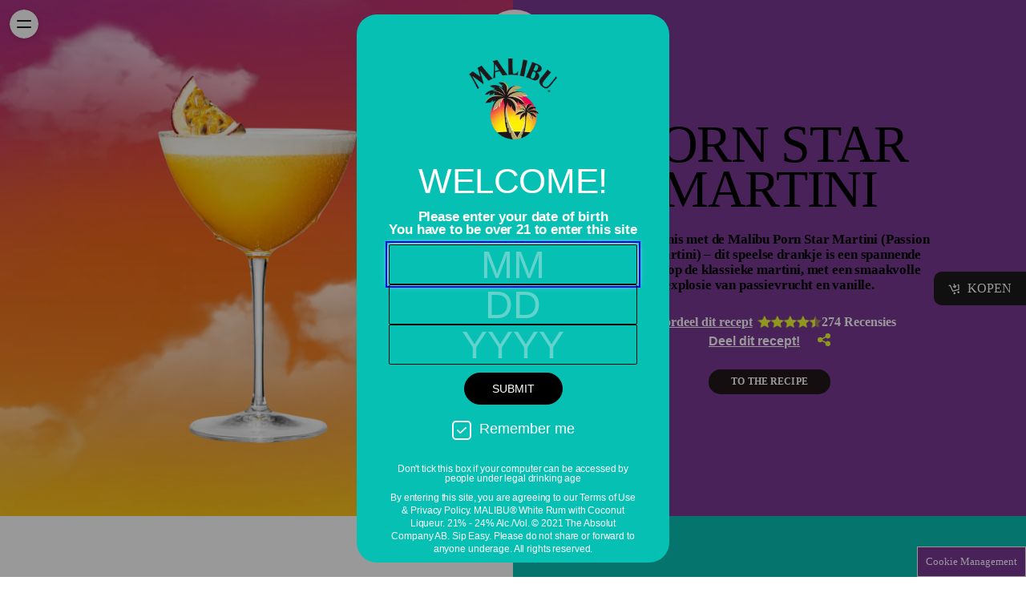

--- FILE ---
content_type: text/html; charset=utf-8
request_url: https://widgets.swaven.com/awe/templates/default/_drawer_absolut/template.html
body_size: 5109
content:
<meta name="build" content="1eb4e10">
<link href="https://fonts.googleapis.com/css2?family=Raleway:ital,wght@0,100..900;1,100..900&amp;display=swap"rel="stylesheet"><link href="../../../templates/default/_drawer_absolut/1eb4e10/style.css"rel="stylesheet"integrity="sha384-NIcn1MkyiYSNKF6LBo46vjLJS5c6DaqR+zOD8uLj0KNFK+bkk8Y2nwpYA49dGGoW"><script src="../../../templates/default/_drawer_absolut/1eb4e10/i18nLabels.min.js" integrity="sha384-1a17C/C9K3W6mfWpswBPryNDvGN0h4+UxZtYfLl4XtwYieZsvnkim+JyDn4dHj0p"></script><parameters hide-host-scroll="true"has-prices="true"></parameters><div class="header"><div tabindex="0"role="button":aria-label="i18n.getString('CLOSE_WIDGET')"v-on:click="closeWidget"v-on:keydown.enter="closeWidget"id="close"><svg width="20px"height="20px"version="1.1"xmlns="http://www.w3.org/2000/svg"xmlns:xlink="http://www.w3.org/1999/xlink"x="0px"y="0px"viewBox="0 0 526 526"enable-background="new 0 0 526 526"xml:space="preserve"><title>{{i18n.getString('CLOSE_WIDGET')}}</title><polygon points="482,79.4 444.8,42.1 261,226 77.2,42.1 40,79.4 223.6,263 40,446.6 77.2,483.9 261,300 444.8,483.9 482,446.6 298.4,263"></polygon></svg></div></div><awe-product-slider :products="productLine":no-siblings="false":default-ean="defaultEan &amp;&amp; defaultEan[country]":id-type="idType"ref="slider":current-product-ean="product.ean"v-on:product-select="selectProduct"v-on:pagination-request="getNextProductPage":pagination="useProductPagination"v-bind:class="{'single-pdt': productLine.length< 3}"><template v-slot:default="slotProps"><div class="img-ctnr"><img :src="wtbConf.widgetclientparams?.params?.['keep-source-img'] ? slotProps.pdt.imgUrl : 'https://img.static-swaven.com/v7/'+(slotProps.pdt.imgUrl ? cleanOriginUrl(slotProps.pdt.imgUrl) : 'http://content.static-swaven.com/placeholder.png')+'?width=300&amp;org_if_sml=1&amp;ci_url_encoded=1'":alt="slotProps.pdt.name+' '+slotProps.pdt.pkg":srcset="wtbConf.widgetclientparams?.params?.['keep-source-img'] ? '' : 'https://img.static-swaven.com/v7/'+(slotProps.pdt.imgUrl ? cleanOriginUrl(slotProps.pdt.imgUrl) : 'http://content.static-swaven.com/placeholder.png')+'?width=300&amp;org_if_sml=1&amp;ci_url_encoded=1 1x,https://img.static-swaven.com/v7/'+(slotProps.pdt.imgUrl ? cleanOriginUrl(slotProps.pdt.imgUrl) : 'http://content.static-swaven.com/placeholder.png')+'?width=450&amp;org_if_sml=1&amp;ci_url_encoded=1 1.5x,https://img.static-swaven.com/v7/'+(slotProps.pdt.imgUrl ? cleanOriginUrl(slotProps.pdt.imgUrl) : 'http://content.static-swaven.com/placeholder.png')+'?width=600&amp;org_if_sml=1&amp;ci_url_encoded=1 2x,https://img.static-swaven.com/v7/'+(slotProps.pdt.imgUrl ? cleanOriginUrl(slotProps.pdt.imgUrl) : 'http://content.static-swaven.com/placeholder.png')+'?width=900&amp;org_if_sml=1&amp;ci_url_encoded=1 3x'"></div><div class="name"v-html="slotProps.pdt.productLine"></div><div class="description"v-html="slotProps.pdt.description"></div><div class="toggle-size-ctnr"@click="toggleSizeSelector"@keypress.enter="toggleSizeSelector":aria-label="customProps.selectSizeLabel||i18n.getString('SELECT_SIZE')"role="button">{{customProps.selectSizeLabel||i18n.getString('SELECT_SIZE')}}</div></template></awe-product-slider><div id="size-ctnr":class="{opened: customProps.sizeCtnrOpen}"role="list"><div tabindex="0":aria-label="item.pkg||item.name2"role="listitem"class="variant"v-for="(item,_i) in productVariants"v-on:click="selectProduct(item)"v-on:keyup.enter="selectProduct(item)"v-bind:class="{selected: item.id === product.id}"><span role="button">{{item.pkg||item.name2}}</span></div></div><div class="locbar"><svg class="pin-icon"xmlns="http://www.w3.org/2000/svg"width="17"height="24"viewBox="0 0 17 24"><path id="Location_Icon"data-name="Location Icon"d="M8.5,24h0A54.641,54.641,0,0,1,4.25,18.563C2.311,15.723,0,11.655,0,8.4A8.3,8.3,0,0,1,2.488,2.459a8.58,8.58,0,0,1,12.024,0A8.3,8.3,0,0,1,17,8.4c0,3.254-2.311,7.322-4.25,10.162A54.641,54.641,0,0,1,8.5,24Zm0-18.6a3,3,0,1,0,3.036,3A3.022,3.022,0,0,0,8.5,5.4Z"></path></svg><input type="text"id="search-input":placeholder="i18n.getString('ADDRESS_PLACEHOLDER')":value="location.address"v-on:input="updateAutocomplete"autocomplete="off"role="searchbox":aria-label="i18n.getString('SEARCH_LBL')"data-lpignore="true"><awe-autocomplete ref="autocomplete"v-on:location-update="setLocation"v-on:ac-toggle="$refs.acAnnouncer &amp;&amp; $refs.acAnnouncer.announce($event.count)":countries="countries":locale="locale":allow-oos="allowOos":limit="3"></awe-autocomplete><awe-ac-announcer ref="acAnnouncer"></awe-ac-announcer><div class="locate"role="button":aria-label="i18n.getString('AUTOLOC_LBL')":title="i18n.getString('AUTOLOC_LBL')"v-on:click="autoloc"tabindex="0"v-on:keyup.enter="autoloc"><svg class="locate-icon"width="20px"height="20px"version="1.1"xmlns="http://www.w3.org/2000/svg"xmlns:xlink="http://www.w3.org/1999/xlink"x="0px"y="0px"viewBox="0 0 512 512"xml:space="preserve"><path d="M26,134.7c0,0,46.6-71.9,120.3-110.5C220-14.4,310.9-3.3,370.4,34.1c59.6,37.4,79.6,69,79.6,69l51.3-29.2 c0,0,10.6-5.3,10.6,7v183.6c0,0,0,16.4-12.4,10.5c-10.4-4.9-123.1-69-158.6-89.2c-19.5-8.7-2.4-15.8-2.4-15.8l49.5-28.3 c0,0-28.2-35.4-69.6-54.1c-44.3-23.1-85.7-25.8-136.4-6.6C149,93.5,110.1,125.4,82,172.7L26,134.7L26,134.7L26,134.7z M486,377.3 c0,0-46.6,71.9-120.3,110.5c-73.7,38.6-164.6,27.5-224.1-9.9c-59.6-37.4-79.6-69-79.6-69l-51.3,29.2c0,0-10.6,5.3-10.6-7l0-183.6 c0,0,0-16.4,12.4-10.5c10.4,4.9,123.1,69,158.6,89.2c19.5,8.7,2.4,15.8,2.4,15.8l-49.5,28.3c0,0,28.2,35.4,69.6,54.1 c44.3,23.1,85.7,25.8,136.4,6.6c33.1-12.5,72.1-44.5,100.1-91.7L486,377.3L486,377.3L486,377.3z"></path></svg></div></div><div id="tabs"role="tablist":aria-activedescendant="customProps.selectedTab+'-tab'"><button id="online-tab"class="tab"role="tab"tabindex="0":aria-label="customProps.onlineTabLabel||i18n.getString('FIND_ONLINE')":aria-selected="(customProps.selectedTab==='online').toString()"aria-controls="online-stores"v-on:click="selectTab('online')"><span class="label">{{customProps.onlineTabLabel||i18n.getString('FIND_ONLINE')}}</span></button><button id="offline-tab"class="tab"role="tab"tabindex="0":aria-label="customProps.offlineTabLabel||i18n.getString('FIND_STORE')":aria-selected="(customProps.selectedTab==='offline').toString()"aria-controls="offline-stores"v-if="!customProps.hideOffline"v-on:click="selectTab('offline')"><span class="label">{{customProps.offlineTabLabel||i18n.getString('FIND_STORE')}}</span></button></div><div class="store-ctnr"><div class="online-ctnr"role="tabpanel"v-show="customProps.selectedTab === 'online'"><div id="online-stores"class="online"role="list"><div class="error"role="listitem"v-if="onlineAvailabilities.length === 0 &amp;&amp; availRequestDone &amp;&amp; error != 'UNAVAILABLE_COUNTRY_ERROR'">{{customProps.onlineNostoreLabel||i18n.getString('NOSTORE_ONLINE')}}</div><div class="error"role="listitem"v-else-if="error"><span>{{i18n.getString(error)}}</span></div><div role="listitem"class="row _avail"v-for="(item,_i) in onlineAvailabilities"v-else :data-sid="item.store.id"><div class="logo"><img v-if="!showRetailerText"class="retailer-logo":src="wtbConf.widgetclientparams?.params?.['keep-source-img'] ? item.retailer.logo : 'https://img.static-swaven.com/v7/'+(item.retailer.logo ? cleanOriginUrl(item.retailer.logo) : 'http://content.static-swaven.com/placeholder.png')+'?width=200&amp;org_if_sml=1&amp;ci_url_encoded=1'":alt="item.retailer.name":srcset="wtbConf.widgetclientparams?.params?.['keep-source-img'] ? '' : 'https://img.static-swaven.com/v7/'+(item.retailer.logo ? cleanOriginUrl(item.retailer.logo) : 'http://content.static-swaven.com/placeholder.png')+'?width=200&amp;org_if_sml=1&amp;ci_url_encoded=1 1x,https://img.static-swaven.com/v7/'+(item.retailer.logo ? cleanOriginUrl(item.retailer.logo) : 'http://content.static-swaven.com/placeholder.png')+'?width=300&amp;org_if_sml=1&amp;ci_url_encoded=1 1.5x,https://img.static-swaven.com/v7/'+(item.retailer.logo ? cleanOriginUrl(item.retailer.logo) : 'http://content.static-swaven.com/placeholder.png')+'?width=400&amp;org_if_sml=1&amp;ci_url_encoded=1 2x,https://img.static-swaven.com/v7/'+(item.retailer.logo ? cleanOriginUrl(item.retailer.logo) : 'http://content.static-swaven.com/placeholder.png')+'?width=600&amp;org_if_sml=1&amp;ci_url_encoded=1 3x'"><span v-else class="retailer-name">{{ item.retailer.name||item.store.name }}</span></div><div class="price"v-if="displayPrices &amp;&amp; item.price.canShow">{{i18n.formatPrice(item.price.amount,item.price.currency)}}</div><a :href="item.clkUrl"class="btn"v-on:click="redirect($event,item)"target="_blank":aria-disabled="!item.clkUrl":aria-label="i18n.getString('BUY_LBL','name',item.store.name)"><span>{{ customProps.buyBtnLabel||i18n.getString('BUY_BTN') }}</span><svg class="ml-1"width="16"height="16"fill="none"stroke="currentColor"stroke-width="1.5"data-testid="arrow-square-out-icon-0b7a237e-6a50-4179-aaf9-89ce42410600"viewBox="0 0 24 24"xmlns="http://www.w3.org/2000/svg"><g stroke-linecap="round"stroke-linejoin="round"><path d="M20.25 9.375V3.75h-5.625M13.5 10.5l6.75-6.75M17.25 13.5v6a.75.75 0 0 1-.75.75h-12a.75.75 0 0 1-.75-.75v-12a.75.75 0 0 1 .75-.75h6"></path></g></svg></a></div></div></div><div class="offline-ctnr"role="tabpanel"v-show="customProps.selectedTab === 'offline'"><awe-map style-uri="mapbox://styles/mapbox/light-v9":cluster-color="customProps.mapClusterColor"cluster-text-color="white":user-marker-color="customProps.mapPinColor"class="map"ref="map":user-location="location":locale="locale":countries="countries"v-show="mapVisible"v-on:map-close="closeMap"v-on:availability-select="setAvailability"v-on:location-update="setLocation":allow-oos="allowOos"role="none":retailer-as-text="showRetailerText":stores="realAvailabilities":no-popup="true":fit-to-stores="10":clusters="true":no-close="true":error="error"></awe-map><awe-class-of-trade-filters v-if="classOfTradeFilters &amp;&amp; classOfTradeFilters.length >0":values="classOfTradeFilters"v-on:avails-facet-change="updateAvailsFacet"ref="cotFilters"></awe-class-of-trade-filters><div id="offline-stores"class="offline"role="list"><div class="error"role="listitem"v-if="showLocalRetailers === false">{{alcoholCustomTexts.hiddenStores||i18n.getString('ALCOHOL_HIDDEN_STORES')}}</div><div class="error"role="listitem"v-else-if="realAvailabilities.length === 0 &amp;&amp; availRequestDone &amp;&amp; error != 'UNAVAILABLE_COUNTRY_ERROR' &amp;&amp; showLocalRetailers">{{alcoholCustomTexts.noOffline||i18n.getString('ALCOHOL_NO_OFFLINE')}}</div><div class="error"role="listitem"v-else-if="realAvailabilities.length === 0 &amp;&amp; availRequestDone &amp;&amp; error != 'UNAVAILABLE_COUNTRY_ERROR'">{{i18n.getString('NOSTORE_OFFLINE')}}</div><div class="error"role="listitem"v-else-if="error"><span>{{i18n.getString(error)}}</span></div><div :data-store-id="item.store.id"tabindex="0"class="row _avail"role="listitem"v-for="(item,_i) in realAvailabilities"v-else :aria-label="i18n.getString('SHOWROUTE_LBL','name',Utils.getStoreFullname(item))"v-on:click="showDirections(item)"v-on:keyup.enter="showDirections(item)":data-sid="item.store.id"><div class="logo"><img v-if="!showRetailerText":src="wtbConf.widgetclientparams?.params?.['keep-source-img'] ? item.retailer.logo : 'https://img.static-swaven.com/v7/'+(item.retailer.logo ? cleanOriginUrl(item.retailer.logo) : 'http://content.static-swaven.com/placeholder.png')+'?width=200&amp;org_if_sml=1&amp;ci_url_encoded=1'":alt="item.retailer.name":srcset="wtbConf.widgetclientparams?.params?.['keep-source-img'] ? '' : 'https://img.static-swaven.com/v7/'+(item.retailer.logo ? cleanOriginUrl(item.retailer.logo) : 'http://content.static-swaven.com/placeholder.png')+'?width=200&amp;org_if_sml=1&amp;ci_url_encoded=1 1x,https://img.static-swaven.com/v7/'+(item.retailer.logo ? cleanOriginUrl(item.retailer.logo) : 'http://content.static-swaven.com/placeholder.png')+'?width=300&amp;org_if_sml=1&amp;ci_url_encoded=1 1.5x,https://img.static-swaven.com/v7/'+(item.retailer.logo ? cleanOriginUrl(item.retailer.logo) : 'http://content.static-swaven.com/placeholder.png')+'?width=400&amp;org_if_sml=1&amp;ci_url_encoded=1 2x,https://img.static-swaven.com/v7/'+(item.retailer.logo ? cleanOriginUrl(item.retailer.logo) : 'http://content.static-swaven.com/placeholder.png')+'?width=600&amp;org_if_sml=1&amp;ci_url_encoded=1 3x'"><span v-else class="retailer-name">{{ item.retailer.name||item.store.name }}</span></div><div class="address"><div class="dist">{{i18n.formatDistance(item.store.distance,true)}}</div><div v-if="!item.retailer.name||item.retailer.isDefaultLogo"class="name">{{item.store.name}}</div><span v-if="item.store.location.address">{{item.store.location.address}}</span><br><span v-if="item.store.location.city">{{item.store.location.city}}</span><span v-if="item.store.location.zipCode||item.store.location.state">{{i18n.formatZipCodeState(item.store)}}</span></div><div class="phone"v-if="item.store.phone"><a :href="'tel:+'+item.store.phone"target="_top">{{item.store.phone}}</a></div><div class="buttons"><a class="btn route":href="getDirectionsUrl(item)"target="_blank"rel="noreferrer":aria-label="i18n.getString('SHOWROUTE_LBL','name',Utils.getStoreFullname(item))"v-on:click="dropTag($event,'clkloc',item,{clkloc_type:'googlemaps',outbound: true})"v-on:keypress="dropTag($event,'clkloc',item,{clkloc_type:'googlemaps',outbound: true})"><span>{{i18n.getString('SHOWROUTE')}}</span></a></div><awe-opening-hours :hours="(item.nearestStore||item.store).openingHours":timezone="(item.nearestStore||item.store).timezone":open24="(item.nearestStore||item.store).open24"v-if="(item.nearestStore||item.store).openingHours||(item.nearestStore||item.store).open24"></awe-opening-hours></div></div></div></div><footer><awe-termsofuse ref="termsofuse":wtbid="wtbid":touch-point="wtbConf.touchPoint"></awe-termsofuse><awe-swaven-link :wtbid="wtbid"ref="swaven-link":touch-point="wtbConf.touchPoint"></awe-swaven-link></footer><awe-loader ref="loader-loader_avails_next_1"type="avails-next"class="loader_avails_next_1"></awe-loader><script mixin>appDefinition.mixins.push({computed:{customProductGroups:function(){const groups=[];return this.products.forEach((p=>{const shortName=p.productLine.split('-')[0].trim(),grp=groups.find((g=>g[0].productLine.split('-')[0].trim()===shortName));grp?grp.push(p):groups.push([p])})),groups},productLine:function(){return this.customProductGroups.map((g=>g.find((p=>p.pkg.includes('1000')))||g[0]))},productVariants:function(){return this.customProductGroups.find((grp=>grp.find((p=>p.eans.includes(this.product.ean)))))}},methods:{selectTab(tab){this.customProps.selectedTab=tab,'offline'!==tab||this.$refs.map.$data._mapboxLoaded||app.showMap(null,!1,!0),Tracker.dropTag('clktab',{tab:tab})},toggleSizeSelector(){this.customProps.sizeCtnrOpen=!this.customProps.sizeCtnrOpen}}});</script><script before-mount>Vue.set(app.customProps,'selectedTab','online'),Vue.set(app.customProps,'hideOffline',!1),Vue.set(app.customProps,'onlineTabLabel',''),Vue.set(app.customProps,'offlineTabLabel',''),Vue.set(app.customProps,'selectSizeLabel',''),Vue.set(app.customProps,'onlineNostoreLabel',''),Vue.set(app.customProps,'mapPinColor',''),Vue.set(app.customProps,'mapClusterColor',''),Vue.set(app.customProps,'sizeCtnrOpen',!1),Vue.set(app.customProps,'buyBtnLabel','');</script><script>app.addEventListener('app-init',(e=>{if(!!(!e.detail.wtbConf.enableremoteconf||!e.detail.wtbConf.widgetclientparams))return;const params=e.detail.wtbConf.widgetclientparams.params;app.customProps.selectedTab=params['default-tab']||'online',app.customProps.hideOffline=!!params['hide-offline'],app.customProps.onlineTabLabel=i18n.getLocalizedValue(params,'online-tab-label',''),app.customProps.offlineTabLabel=i18n.getLocalizedValue(params,'offline-tab-label',''),app.customProps.selectSizeLabel=i18n.getLocalizedValue(params,'select-size-label',''),app.customProps.onlineNostoreLabel=i18n.getLocalizedValue(params,'online-nostore-label',''),app.customProps.buyBtnLabel=i18n.getLocalizedValue(params,'buy-btn-label',''),app.customProps.mapPinColor=params['map-pin-color']||'#000000',app.customProps.mapClusterColor=params['map-cluster-color']||'#00a6a4',app.customProps.sizeCtnrOpen=!!params['shelf-open']})),app.addEventListener('availability-select',(function(e){if(null!=e.detail.avail){const id=e.detail.avail.store.id,activeNd=document.getElementsByClassName('active')[0],availNd=document.querySelector('[data-store-id="'+id+'"]');if(activeNd&&activeNd.classList.remove('active'),availNd){availNd.classList.add('active');const scrVal=availNd.getBoundingClientRect().top-availNd.parentElement.getBoundingClientRect().top,panel=availNd.parentElement;setTimeout((function(){panel.scrollTop+=scrVal}),1)}app.$refs.map.clearRoute()}})),app.addEventListener('availabilities-update',(function(e){app.onlineAvailabilities.length||!app.realAvailabilities.length||app.customProps.hideOffline||(app.customProps.selectedTab='offline',app.$refs.map.$data._mapboxLoaded||app.showMap(null,!1,!0));const selectedNd=document.getElementsByClassName('active')[0];selectedNd&&selectedNd.classList.remove('active'),app.$refs.map.clearRoute()}));</script><host-style>#swn-awe-popin-ctnr{height:100%}#swn-awe-popin-ctnr .swn-awe-ifr{width:100%;max-width:430px;height:100%;right:0;position:absolute;box-shadow:0 0 10px 3px rgba(122,122,122,.2);transition:transform .4s ease-in-out}</host-style><style-mapping>font-default: --font-default
  font-title: --font-title
  background-color: --background-color
  block-background-color: --block-background-color
  text-color: --text-color
  main-color: --main-color
  border-color: --border-color
  border-radius: --border-radius</style-mapping><awe-errmon ref="errMon"v-on:widget-close="closeWidget"></awe-errmon><awe-warning v-if="showWarning &amp;&amp; (test||noCache)":test="test":no-cache="noCache"ref="warning"></awe-warning>

--- FILE ---
content_type: text/css
request_url: https://www.malibudrinks.com/wp-content/themes/global-theme/static/single-video-scss.3b125a5dae730cb44195.css
body_size: 1150
content:
@keyframes rotate{0%{transform:rotate(0deg)}100%{transform:rotate(360deg)}}.single-video{display:grid;grid-template:"main"/1fr}.single-video__video-container{display:grid;grid-template:"video"/1fr;grid-area:main;opacity:0;pointer-events:none;height:100%;width:100%;background-color:#000;transition:opacity .5s, background-color 1s;z-index:-1}@media screen and (min-width: 768px){.single-video__video-container{-o-object-fit:cover;object-fit:cover;grid-area:main}}.single-video__video-container.video-playing{pointer-events:all;opacity:1;z-index:10}.single-video__video-container.lock-video-aspect-to-image iframe,.single-video__video-container.lock-video-aspect-to-image video{position:absolute;top:0;right:0;bottom:0;left:0;width:100%;height:100%}.single-video__video-container.set-video-to-cover iframe,.single-video__video-container.set-video-to-cover video{-o-object-fit:cover;object-fit:cover;-o-object-position:center;object-position:center}.single-video__video-container .loading-wrapper{position:absolute;left:50%;top:50%;transform:translate(-50%, -50%);width:calc(84/var(--desktop-design-reference)*var(--screen-width-static));height:calc(84/var(--desktop-design-reference)*var(--screen-width-static));--spinner-bg-colour: #ffffff54;--spinner-colour: white}.single-video__video-container .loading-wrapper:before{content:"";top:0;left:0;width:calc(84/var(--desktop-design-reference)*var(--screen-width-static));height:calc(84/var(--desktop-design-reference)*var(--screen-width-static));position:absolute;border-radius:50%;border-right:solid calc(5/var(--desktop-design-reference)*var(--screen-width-static)) var(--spinner-bg-colour);border-left:solid calc(5/var(--desktop-design-reference)*var(--screen-width-static)) var(--spinner-bg-colour);border-top:solid calc(5/var(--desktop-design-reference)*var(--screen-width-static)) var(--spinner-bg-colour);border-bottom:solid calc(5/var(--desktop-design-reference)*var(--screen-width-static)) var(--spinner-colour);animation:rotate 1s linear infinite}.single-video__video-play-button{display:grid;place-items:center;background-color:#fff;opacity:1;border-radius:50px;width:calc(84/var(--desktop-design-reference)*var(--screen-width-static));height:calc(84/var(--desktop-design-reference)*var(--screen-width-static));border:none;z-index:100;padding:0;position:relative}.single-video__video-play-button:hover{cursor:pointer}.single-video__video-play-button::before{position:absolute;content:"";height:calc(34/var(--desktop-design-reference)*var(--screen-width-static));width:calc(25/var(--desktop-design-reference)*var(--screen-width-static));transform:translateX(18%);clip-path:polygon(100% 50%, 0 0, 0 100%);background-color:#000}@supports not (aspect-ratio: 1/1){.single-video__video-play-button::before{top:50%;left:50%;transform:translate(-25%, -50%)}}.single-video__video-play-button{grid-area:main;place-self:center;transform:scale(1);transition:transform .3s .5s}.single-video__video-play-button.video-playing{transform:scale(0);transition:transform .5s;opacity:0;pointer-events:none;max-height:0px}.single-video__video-inner-container{grid-area:video;display:flex;width:100%;position:relative}.single-video__video-inner-container iframe{left:0;top:0;width:100%;height:100%}.single-video__video-player{height:auto;-o-object-fit:contain;object-fit:contain;width:100%}.single-video__picture{width:var(--image-width-mobile, 100%);grid-area:var(--image-grid-area, main);position:var(--image-position, relative);top:0;right:0;bottom:0;left:0;min-height:100%;display:flex;z-index:var(--image-z-index);border:calc(var(--image-border-width)/var(--desktop-design-reference)*var(--screen-width-static)) var(--image-border-style) var(--image-border-colour)}@media screen and (min-width: 768px){.single-video__picture{width:var(--image-width-portrait, 100%)}}@media screen and (min-width: 1024px){.single-video__picture{width:var(--image-width, 100%)}}.single-video__image{-o-object-fit:var(--image-fit-style, cover);object-fit:var(--image-fit-style, cover);position:relative;-o-object-position:var(--image-object-position-align);object-position:var(--image-object-position-align);translate:var(--image-offset-horiz) var(--image-offset-vert);opacity:var(--image-opacity, 1);aspect-ratio:var(--image-aspect-ratio-mobile, var(--image-aspect-ratio-desktop));border-radius:var(--image-border-radius);min-height:calc(var(--image-min-height-mobile) - (var(--global-site-header-height, 0px) - var(--cancel-header-height)))}@media screen and (min-width: 768px){.single-video__image{aspect-ratio:var(--image-aspect-ratio-portrait)}}@media screen and (min-width: 1024px){.single-video__image{aspect-ratio:var(--image-aspect-ratio-desktop);min-height:calc(var(--image-min-height-desktop) - (var(--global-site-header-height, 0px) - var(--cancel-header-height)))}}.single-video__video-container{display:grid;grid-template:"video"/1fr;grid-area:main;opacity:0;pointer-events:none;height:100%;width:100%;background-color:#000;transition:opacity .5s, background-color 1s;z-index:-1}@media screen and (min-width: 768px){.single-video__video-container{-o-object-fit:cover;object-fit:cover;grid-area:main}}.single-video__video-container.video-playing{pointer-events:all;opacity:1;z-index:10}.single-video__video-container.lock-video-aspect-to-image iframe,.single-video__video-container.lock-video-aspect-to-image video{position:absolute;top:0;right:0;bottom:0;left:0;width:100%;height:100%}.single-video__video-container.set-video-to-cover iframe,.single-video__video-container.set-video-to-cover video{-o-object-fit:cover;object-fit:cover;-o-object-position:center;object-position:center}.single-video__video-container .loading-wrapper{position:absolute;left:50%;top:50%;transform:translate(-50%, -50%);width:calc(84/var(--desktop-design-reference)*var(--screen-width-static));height:calc(84/var(--desktop-design-reference)*var(--screen-width-static));--spinner-bg-colour: #ffffff54;--spinner-colour: white}.single-video__video-container .loading-wrapper:before{content:"";top:0;left:0;width:calc(84/var(--desktop-design-reference)*var(--screen-width-static));height:calc(84/var(--desktop-design-reference)*var(--screen-width-static));position:absolute;border-radius:50%;border-right:solid calc(5/var(--desktop-design-reference)*var(--screen-width-static)) var(--spinner-bg-colour);border-left:solid calc(5/var(--desktop-design-reference)*var(--screen-width-static)) var(--spinner-bg-colour);border-top:solid calc(5/var(--desktop-design-reference)*var(--screen-width-static)) var(--spinner-bg-colour);border-bottom:solid calc(5/var(--desktop-design-reference)*var(--screen-width-static)) var(--spinner-colour);animation:rotate 1s linear infinite}.single-video__video-play-button{display:grid;place-items:center;background-color:#fff;opacity:1;border-radius:50px;width:calc(84/var(--desktop-design-reference)*var(--screen-width-static));height:calc(84/var(--desktop-design-reference)*var(--screen-width-static));border:none;z-index:100;padding:0;position:relative}.single-video__video-play-button:hover{cursor:pointer}.single-video__video-play-button::before{position:absolute;content:"";height:calc(34/var(--desktop-design-reference)*var(--screen-width-static));width:calc(25/var(--desktop-design-reference)*var(--screen-width-static));transform:translateX(18%);clip-path:polygon(100% 50%, 0 0, 0 100%);background-color:#000}@supports not (aspect-ratio: 1/1){.single-video__video-play-button::before{top:50%;left:50%;transform:translate(-25%, -50%)}}.single-video__video-play-button{grid-area:main;place-self:center;transform:scale(1);transition:transform .3s .5s}.single-video__video-play-button.video-playing{transform:scale(0);transition:transform .5s;opacity:0;pointer-events:none;max-height:0px}.single-video__video-inner-container{grid-area:video;display:flex;width:100%;position:relative}.single-video__video-inner-container iframe{left:0;top:0;width:100%;height:100%}.single-video__video-player{height:auto;-o-object-fit:contain;object-fit:contain;width:100%}.single-video__picture{position:absolute;top:0;z-index:1}.single-video__video-container{position:relative;z-index:2}.single-video__video-play-button-container{display:grid;place-self:center;place-items:center;grid-area:main}.single-video__inner-container{grid-area:main}.single-video__video-container{height:-webkit-fill-available}.single-video__video-container.video-playing{pointer-events:unset}.single-video .wp-toolbar__video-container.video-playing{pointer-events:none}.single-video__video-play-button-container{height:100%;width:100%}.single-video .cblvc-video-container__trigger-button{width:100%;height:100%;border-radius:unset;background:rgba(0,0,0,0);grid-column:1;grid-row:1}.single-video .cblvc-video-container__trigger-button::after{content:"";width:calc(84/var(--desktop-design-reference)*var(--screen-width-static));height:calc(84/var(--desktop-design-reference)*var(--screen-width-static));border-radius:50%;background-color:var(--white);opacity:1;z-index:-1}

/*# sourceMappingURL=single-video-scss.3b125a5dae730cb44195.css.map*/

--- FILE ---
content_type: text/css
request_url: https://www.malibudrinks.com/wp-content/themes/global-theme/static/grid-designer-v2-scss.bffb2dbad30d0ee68e21.css
body_size: 946
content:
.grid-designer-v2{display:grid;place-items:center;grid-template:"main"/1fr;position:relative}.grid-designer-v2 .cmpl-block-settings{min-height:calc(var(--block-min-height-mobile)/var(--mobile-design-reference)*var(--screen-width-mobile));overflow:var(--block-overflow, hidden);border-radius:var(--block-border-radius);place-items:center;position:var(--block-position);z-index:var(--block-z-index);top:var(--block-position-top, unset);background-color:var(--block-background-colour);pointer-events:var(--block-pointer-events);aspect-ratio:var(--block-aspect-ratio-mobile)}.wp-admin .grid-designer-v2 .cmpl-block-settings{position:relative}@media screen and (min-width: 768px){.grid-designer-v2 .cmpl-block-settings{aspect-ratio:var(--block-aspect-ratio-portrait);min-height:calc(var(--block-min-height-portrait)/var(--portrait-design-reference)*var(--screen-width-portrait))}}@media screen and (min-width: 1024px){.grid-designer-v2 .cmpl-block-settings{aspect-ratio:var(--block-aspect-ratio);min-height:calc(var(--block-min-height-desktop)/var(--landscape-design-reference)*var(--screen-width-landscape))}}.grid-designer-v2 .cmpl-block-padding{padding:calc(var(--global-inline-spacing)*var(--padding-block-multiplier-mobile-top)) calc(var(--global-inline-spacing)*var(--padding-inline-multiplier-mobile-right)) calc(var(--global-inline-spacing)*var(--padding-block-multiplier-mobile-bottom)) calc(var(--global-inline-spacing)*var(--padding-inline-multiplier-mobile-left))}@media screen and (min-width: 768px){.grid-designer-v2 .cmpl-block-padding{padding:calc(var(--global-inline-spacing)*var(--padding-block-multiplier-portrait-top)) calc(var(--global-inline-spacing)*var(--padding-inline-multiplier-portrait-right)) calc(var(--global-inline-spacing)*var(--padding-block-multiplier-portrait-bottom)) calc(var(--global-inline-spacing)*var(--padding-inline-multiplier-portrait-left))}}@media screen and (min-width: 1024px){.grid-designer-v2 .cmpl-block-padding{padding:calc(var(--global-inline-spacing)*var(--padding-block-multiplier-desktop-top)) calc(var(--global-inline-spacing)*var(--padding-inline-multiplier-desktop-right)) calc(var(--global-inline-spacing)*var(--padding-block-multiplier-desktop-bottom)) calc(var(--global-inline-spacing)*var(--padding-inline-multiplier-desktop-left))}}.grid-designer-v2__picture{width:var(--image-width-mobile, 100%);grid-area:var(--image-grid-area, main);position:var(--image-position, relative);top:0;right:0;bottom:0;left:0;min-height:100%;display:flex;z-index:var(--image-z-index);border:calc(var(--image-border-width)/var(--desktop-design-reference)*var(--screen-width-static)) var(--image-border-style) var(--image-border-colour)}@media screen and (min-width: 768px){.grid-designer-v2__picture{width:var(--image-width-portrait, 100%)}}@media screen and (min-width: 1024px){.grid-designer-v2__picture{width:var(--image-width, 100%)}}.grid-designer-v2__image{-o-object-fit:var(--image-fit-style, cover);object-fit:var(--image-fit-style, cover);position:relative;-o-object-position:var(--image-object-position-align);object-position:var(--image-object-position-align);translate:var(--image-offset-horiz) var(--image-offset-vert);opacity:var(--image-opacity, 1);aspect-ratio:var(--image-aspect-ratio-mobile, var(--image-aspect-ratio-desktop));border-radius:var(--image-border-radius);min-height:calc(var(--image-min-height-mobile) - (var(--global-site-header-height, 0px) - var(--cancel-header-height)))}@media screen and (min-width: 768px){.grid-designer-v2__image{aspect-ratio:var(--image-aspect-ratio-portrait)}}@media screen and (min-width: 1024px){.grid-designer-v2__image{aspect-ratio:var(--image-aspect-ratio-desktop);min-height:calc(var(--image-min-height-desktop) - (var(--global-site-header-height, 0px) - var(--cancel-header-height)))}}.grid-designer-v2__grid-container{grid-area:main;display:grid;z-index:5;position:relative;width:100%;grid-template-columns:repeat(var(--block-columns-mobile), var(--grid-column-sizing-mobile));grid-template-rows:repeat(var(--block-rows-mobile), 1fr);grid-auto-flow:var(--grid-auto-flow-mobile);grid-auto-rows:var(--grid-auto-rows-mobile);gap:calc(var(--block-grid-gap-mobile)*var(--global-inline-spacing));background-color:var(--grid-background-colour);border:calc(var(--grid-border-width)/var(--desktop-design-reference)*var(--screen-width-static)) solid var(--grid-border-colour)}.grid-designer-v2__grid-container--micro-gap{gap:var(--micro-grid-gap)}@media screen and (min-width: 768px){.grid-designer-v2__grid-container{gap:calc(var(--global-inline-spacing)*var(--block-grid-gap-portrait));grid-template-columns:repeat(var(--block-columns-portrait), var(--grid-column-sizing-portrait));grid-template-rows:repeat(var(--block-rows-portrait), 1fr);grid-auto-flow:var(--grid-auto-flow-portrait);grid-auto-rows:var(--grid-auto-rows-portrait)}.grid-designer-v2__grid-container--micro-gap{gap:var(--micro-grid-gap)}}@media screen and (min-width: 1024px){.grid-designer-v2__grid-container{gap:calc(var(--global-inline-spacing)*var(--block-grid-gap-desktop));grid-template-columns:repeat(var(--block-columns-desktop), var(--grid-column-sizing-desktop));grid-template-rows:repeat(var(--block-rows-desktop), 1fr);grid-auto-flow:var(--grid-auto-flow-desktop);grid-auto-rows:var(--grid-auto-rows-desktop)}.grid-designer-v2__grid-container--micro-gap{gap:var(--micro-grid-gap)}}.grid-designer-v2__block-container{grid-column:var(--container-column-start-mobile)/span var(--container-column-span-mobile);grid-row:var(--container-row-start-mobile)/span var(--container-row-span-mobile);position:relative;display:grid;z-index:1;align-items:var(--block-container-align-items)}@media screen and (min-width: 1024px){.grid-designer-v2__block-container{grid-column:var(--container-column-start)/span var(--container-column-span);grid-row:var(--container-row-start)/span var(--container-row-span)}}.grid-designer-v2__block-number{z-index:99;position:absolute;font-size:40px;left:50%;top:50%;transform:translate(-50%, -50%);color:#fff;text-shadow:1px 1px 1px blue}

/*# sourceMappingURL=grid-designer-v2-scss.bffb2dbad30d0ee68e21.css.map*/

--- FILE ---
content_type: application/x-javascript
request_url: https://www.malibudrinks.com/wp-content/themes/global-theme/static/post-info-scss.f844e6199e312cfeac62.js
body_size: -429
content:
"use strict";(self.webpackChunkglobal_theme=self.webpackChunkglobal_theme||[]).push([[2104],{3396:function(e,l,h){h.r(l)}}]);

--- FILE ---
content_type: application/x-javascript
request_url: https://www.malibudrinks.com/wp-content/themes/global-theme/static/352.1ff200cb4fe8de863654.js
body_size: -319
content:
"use strict";(self.webpackChunkglobal_theme=self.webpackChunkglobal_theme||[]).push([[352],{352:function(e,n,t){function u(){}t.r(n),t.d(n,{default:function(){return u}})}}]);
//# sourceMappingURL=352.1ff200cb4fe8de863654.js.map

--- FILE ---
content_type: image/svg+xml
request_url: https://www.malibudrinks.com/wp-content/themes/global-theme/static/images/burger-menu-close.svg
body_size: -213
content:
<svg xmlns="http://www.w3.org/2000/svg" width="36" height="36" viewBox="0 0 36 36">
  <g id="Burger_x" data-name="Burger x" transform="translate(-6 -6)">
    <path id="Ellipse" d="M18,0A18,18,0,1,1,0,18,18,18,0,0,1,18,0Z" transform="translate(6 6)" fill="#fff"/>
    <g id="Menu_icon_X" data-name="Menu icon X" transform="translate(16.929 16.929)">
      <rect id="Rectangle" width="18" height="2" rx="1" transform="translate(0 12.728) rotate(-45)" fill="#1b1b1b"/>
      <rect id="Rectangle-2" data-name="Rectangle" width="18" height="2" rx="1" transform="translate(1.414) rotate(45)" fill="#1b1b1b"/>
    </g>
  </g>
</svg>


--- FILE ---
content_type: application/x-javascript
request_url: https://www.malibudrinks.com/wp-content/themes/global-theme/static/6692.595ceb90b69adb8b658f.js
body_size: -179
content:
"use strict";(self.webpackChunkglobal_theme=self.webpackChunkglobal_theme||[]).push([[6692,7692],{6692:function(t,e,n){n.r(e),n.d(e,{default:function(){return l}});var u=n(9525),c=n(7692);function l(){let t=arguments.length>0&&void 0!==arguments[0]?arguments[0]:{};try{const{block:e}=t;new u.default(e),(0,c.default)(e)}catch(t){console.error(t)}}},7692:function(t,e,n){function u(t){}n.r(e),n.d(e,{default:function(){return u}})}}]);
//# sourceMappingURL=6692.595ceb90b69adb8b658f.js.map

--- FILE ---
content_type: image/svg+xml
request_url: https://www.malibudrinks.com/wp-content/themes/global-theme/static/images/button-right.svg
body_size: 1331
content:
<svg xmlns="http://www.w3.org/2000/svg" width="54" height="54" viewBox="0 0 54 54">
  <g id="Button_right" data-name="Button right" transform="translate(-1448 -3896)">
    <g id="Ellipse_80" data-name="Ellipse 80" transform="translate(1448 3896)" fill="#07c0b4" stroke="#fff" stroke-width="4">
      <circle cx="27" cy="27" r="27" stroke="none"/>
      <circle cx="27" cy="27" r="25" fill="none"/>
    </g>
    <g id="Arrow_right" data-name="Arrow right" transform="translate(1471 3933) rotate(-90)" fill="#fff">
      <path d="M 9.999944686889648 12.49999523162842 C 9.749514579772949 12.49999523162842 9.514144897460938 12.40224552154541 9.337194442749023 12.22475528717041 L -0.2262552380561829 2.633815765380859 C -0.5904352068901062 2.268415689468384 -0.5904352068901062 1.674015641212463 -0.2263252288103104 1.30871570110321 L 1.302944779396057 -0.2247842997312546 C 1.479734778404236 -0.4022143185138702 1.715114712715149 -0.5000042915344238 1.965564727783203 -0.5000042915344238 C 2.215944766998291 -0.5000042915344238 2.45130467414856 -0.4022642970085144 2.628294706344604 -0.2248043119907379 L 9.999924659729004 7.168085098266602 L 17.37163543701172 -0.2247743010520935 C 17.54850387573242 -0.4022243022918701 17.78387451171875 -0.5000042915344238 18.03431510925293 -0.5000042915344238 C 18.2846851348877 -0.5000042915344238 18.52005386352539 -0.4022743105888367 18.69704437255859 -0.224814310669899 L 20.22610473632812 1.308635711669922 C 20.59054565429688 1.673935651779175 20.59055519104004 2.26848578453064 20.22602462768555 2.633895635604858 L 10.66262435913086 12.2247953414917 C 10.48577499389648 12.40222549438477 10.25040435791016 12.49999523162842 9.999944686889648 12.49999523162842 Z" stroke="none"/>
      <path d="M 9.999943733215332 11.99999523162842 C 10.11164951324463 11.99999523162842 10.22334957122803 11.95724582672119 10.30856513977051 11.87174606323242 L 19.87204551696777 2.280765771865845 C 20.04263496398926 2.109765768051147 20.04263496398926 1.832675695419312 19.87204551696777 1.661685705184937 L 18.34302520751953 0.1282756924629211 C 18.17243576049805 -0.04276430606842041 17.89616584777832 -0.04276430606842041 17.72569465637207 0.1282756924629211 L 10.30856513977051 7.566675662994385 C 10.13813400268555 7.737697124481201 9.861763954162598 7.737695217132568 9.691285133361816 7.566675662994385 L 2.274264812469482 0.1282756924629211 C 2.103684663772583 -0.04276440665125847 1.827414631843567 -0.04276420548558235 1.656984806060791 0.1282756924629211 L 0.127804771065712 1.661685705184937 C -0.04262522980570793 1.832675695419312 -0.04262522980570793 2.109765768051147 0.127804771065712 2.280765771865845 L 9.691285133361816 11.87174606323242 C 9.776524543762207 11.95724582672119 9.888236999511719 11.99999523162842 9.999943733215332 11.99999523162842 M 9.999944686889648 12.99999523162842 C 9.615664482116699 12.99999523162842 9.254545211791992 12.85004615783691 8.983104705810547 12.5777759552002 L -0.5803152322769165 2.986855745315552 C -1.138565182685852 2.426745653152466 -1.138555288314819 1.515665650367737 -0.5804652571678162 0.9557356834411621 L 0.9489047527313232 -0.5778542757034302 C 1.2200847864151 -0.8499842882156372 1.581234812736511 -1.000004291534424 1.965564727783203 -1.000004291534424 C 2.349754810333252 -1.000004291534424 2.710844755172729 -0.8500943183898926 2.982324838638306 -0.5778743028640747 L 9.999927520751953 6.459956645965576 L 17.01757431030273 -0.5778142809867859 C 17.28888511657715 -0.850014328956604 17.6500244140625 -1.000004291534424 18.03431510925293 -1.000004291534424 C 18.41850471496582 -1.000004291534424 18.77960395812988 -0.8500943183898926 19.05108451843262 -0.5778743028640747 L 20.58016395568848 0.9555956721305847 C 21.13877487182617 1.515515685081482 21.13878440856934 2.426895618438721 20.57999420166016 2.987025737762451 L 11.01668453216553 12.57783603668213 C 10.74544429779053 12.85000610351562 10.3842945098877 12.99999523162842 9.999944686889648 12.99999523162842 Z" stroke="none" fill="#fff"/>
    </g>
  </g>
</svg>


--- FILE ---
content_type: application/x-javascript
request_url: https://www.malibudrinks.com/wp-content/themes/global-theme/static/7280.d087c86ff40794970be7.js
body_size: -11
content:
"use strict";(self.webpackChunkglobal_theme=self.webpackChunkglobal_theme||[]).push([[7280,684],{4900:function(e,n,t){t.r(n),t.d(n,{default:function(){return o}});var l=t(684);function o(){let e=arguments.length>0&&void 0!==arguments[0]?arguments[0]:{};try{const{block:n}=e,o=n.dataset;o.enablevideoncontroller&&t.e(9525).then(t.bind(t,9525)).then((e=>{new e.default(n)})).catch((e=>{console.error("Failed to load video controller module",e)})),o.enablebuynowbutton&&t.e(6312).then(t.bind(t,6312)).then((e=>{e.default(n)})),o.enablescrollingbanner&&t.e(368).then(t.bind(t,7988)).then((e=>{e.default(n)})),o.enablelottieanimations&&Promise.all([t.e(5752),t.e(460)]).then(t.bind(t,460)).then((e=>{e.default(n)})),o.enablecontentcontainer&&t.e(4156).then(t.bind(t,4156)).then((e=>{e.default(n)})),(0,l.default)(n)}catch(e){console.error(e)}}},684:function(e,n,t){function l(e){}t.r(n),t.d(n,{default:function(){return l}})}}]);
//# sourceMappingURL=7280.d087c86ff40794970be7.js.map

--- FILE ---
content_type: application/x-javascript
request_url: https://www.malibudrinks.com/wp-content/themes/global-theme/static/9525.75420346827e78c03aba.js
body_size: 16567
content:
/*! For license information please see 9525.75420346827e78c03aba.js.LICENSE.txt */
"use strict";(self.webpackChunkglobal_theme=self.webpackChunkglobal_theme||[]).push([[9525],{9525:function(e,t,n){n.r(t),n.d(t,{default:function(){return he}});const r=!1;function o(e){const{videocontainer:t,elementType:n}=e;let r="";switch(e.videotype){case"upload":r="video";break;case"youtube":case"vimeo":r="iframe"}let o=document.createElement(r);t&&(o=t.querySelector(n).cloneNode());const i=document.createElement("div"),a=document.createElement("div"),u=document.createElement("button");u.addEventListener("click",(()=>{c(e,!0)})),o.classList.add("cblvc-modal-container__video-player"),i.classList.add("cblvc-modal-container"),a.classList.add("cblvc-modal-container__modal-inner"),u.classList.add("cblvc-modal-container__modal-close"),a.appendChild(o),a.appendChild(u),i.appendChild(a),document.body.appendChild(i),e.modalcontainer=i}function i(e){const{videocontainer:t,modal:n,modalcontainer:r,videoid:o,isAdmin:i,parentcontainer:a}=e;n&&!i?(document.documentElement.classList.add("modal-video-playing"),l(o,"video-playing"),r.classList.add("video-playing")):(document.body.classList.add("video-playing"),l(o,"video-playing"),a&&a.classList.add("video-playing"),t.classList.add("video-playing"))}function a(e){const{videocontainer:t,modal:n,modalcontainer:r,isAdmin:o,parentcontainer:i,videoid:a}=e;n&&!o?(document.documentElement.classList.remove("modal-video-playing"),r.classList.remove("video-playing"),setTimeout((()=>{r.remove()}),1e3),e.youtubeplayer=!1,u(a,"video-playing")):(document.body.classList.remove("video-playing"),i&&i.classList.remove("video-playing"),t.classList.remove("video-playing"),u(a,"video-playing"))}function c(e,t=!1){const{videoid:n,instance:o}=e;r&&console.log("stopping all vids",t),e.modal&&e.modalcontainer&&t?a(e):o.containerCollection&&Object.keys(o.containerCollection).forEach((e=>{const r=o.containerCollection[e];if(t||r.videoid!==n&&!r.autoplay)switch(r.videotype){case"upload":r.videocontainer.querySelector("video").pause();break;case"youtube":r.youtubeplayer&&r.youtubeplayer.pauseVideo();break;case"vimeo":r.vimeoplayer&&r.vimeoplayer.pause()}}))}function u(e,t){document.querySelectorAll(`[data-triggerid="${e}"]`).forEach((e=>{e.classList.remove(t)}))}function l(e,t){document.querySelectorAll(`[data-triggerid="${e}"]`).forEach((e=>{e.classList.add(t)}))}function s(e,t=250){let n;window.addEventListener("resize",(()=>{clearTimeout(n),n=setTimeout((()=>{e()}),t)}))}const d=new Map;async function f(e){const{playerId:t,modal:n,isAdmin:r}=e;if(e.elementType="iframe",window.YT||(console.log("YT not loaded yet in triggerYoutube"),await new Promise((e=>{if(globalThis.YT)return e();const t=document.createElement("script");t.id="iframe-api",t.src="https://www.youtube.com/iframe_api";const n=document.getElementsByTagName("script")[0];n.parentNode.insertBefore(t,n),t.addEventListener("load",(()=>{if(YT.loaded)return e(!0);{const t=setInterval((()=>{if(YT.loaded)return clearInterval(t),e(!0)}),50)}}))})),console.log("YT loaded in triggerYoutube")),n&&!r&&o(e),!d.get(t))return void async function(e){const t=e.playerId,n=function(e){const t=e.playerId,n=e.videocontainer.dataset.youtubedesktop,r=e.videocontainer.dataset.youtubemobile,o=window.innerWidth<e.globalSettings.srcBreakpoint&&r?r:n;return new YT.Player(t,{videoId:o,playerVars:{autoplay:e.autoplay?1:0,mute:e.muted?1:0,controls:e.controls?1:0,loop:e.loop?1:0},events:{onStateChange:t=>function(e,t){const{globalSettings:n}=t;switch(e.data){case YT.PlayerState.PLAYING:n.enableDebugLogs&&console.log("Playing the video"),c(t),i(t);break;case YT.PlayerState.PAUSED:n.enableDebugLogs&&console.log("Pausing the video");break;case YT.PlayerState.ENDED:if(t.loop)return void d.get(t.playerId).player.playVideo();n.enableDebugLogs&&console.log("Video ended"),a(t)}}(t,e),onReady:t=>{e.instance.setVideoReadyState(e,!0),t.target.playVideo()}}})}(e);d.set(t,{initialized:!0,player:n,videoObject:e})}(e);const u=d.get(t);if(!u)return void console.error(`no player data found for ${t}`);const{player:l}=u;u.initialized?l.playVideo():console.error(`YouTube player not initialized for ${t}`)}var h={youtubeInit:function(e){const t=e.autoplay,n=`yt-${e.videoid}`;e.playerId=n,t&&f(e)},triggerYoutube:f};function p(e){const{videocontainer:t,modal:n,sources:r,globalSettings:c,isAdmin:u}=e;if(c.enableDebugLogs&&console.log("triggering upload video"),n&&!u){console.log("modal video"),c.enableDebugLogs&&console.log("triggering modal"),o(e);const t=e.modalcontainer.querySelector("video");t.addEventListener("play",(()=>{i(e)})),t.addEventListener("ended",(()=>{a(e)}));let n=y(t,r,!1,e);s((()=>{n=y(t,r,n,e)})),v(e)}else{const n=t.querySelector(".cblvc-video-container__video-player");c.enableDebugLogs&&console.log("triggering inline video");let o=y(n,r,!1,e);s((()=>{o=y(n,r,o,e)})),v(e)}}function v(e){const{videocontainer:t,fullscreen:n,isAdmin:r,modalcontainer:o,modal:i,globalSettings:a}=e;let c;a.enableDebugLogs&&console.log("running togglePlay"),c=i&&!r?o.querySelector("video"):t.querySelector(".cblvc-video-container__video-player"),c.paused?n&&!r?(document.addEventListener("fullscreenchange",(()=>{null!==document.fullscreenElement&&document.fullscreenElement===c&&setTimeout((()=>{c.play()}),500)})),c.requestFullscreen?c.requestFullscreen():c.play()):c.play():c.pause()}function y(e,t,n=!1,r){const o=r.instance.getGlobalSettings();let i;return window.innerWidth>=o.srcBreakpoint?(i=t.desktop,n&&n!==i?e.setAttribute("src",i):e.paused&&(e.setAttribute("src",i),e.pause())):(i=t.mobile,i||(i=t.desktop),n&&n!==i?e.setAttribute("src",i):e.paused&&(e.setAttribute("src",i),e.pause())),i}var g={triggerUploadedVideo:p,uploadedVideoInit:function(e){const{videocontainer:t,globalSettings:n,fullscreen:r,autoplay:o,controls:u,muted:l,loop:s}=e;n.enableDebugLogs&&console.log("running uploaded init");const d=t.querySelector(".cblvc-video-container__video-player");e.elementType="video",s&&d.setAttribute("loop",!0),u&&d.setAttribute("controls",!0),l&&d.setAttribute("muted",!0),o&&d.setAttribute("autoplay",!0),r&&d.removeAttribute("playsinline"),d.addEventListener("play",(()=>{e.instance.setVideoReadyState(e,!0),c(e),i(e)})),d.addEventListener("ended",(()=>{null!==document.fullscreenElement&&document.exitFullscreen&&document.exitFullscreen(),a(e)})),e.autoplay&&e.muted&&p(e)}};function m(e,t){var n=Object.keys(e);if(Object.getOwnPropertySymbols){var r=Object.getOwnPropertySymbols(e);t&&(r=r.filter((function(t){return Object.getOwnPropertyDescriptor(e,t).enumerable}))),n.push.apply(n,r)}return n}function b(e){for(var t=1;t<arguments.length;t++){var n=null!=arguments[t]?arguments[t]:{};t%2?m(Object(n),!0).forEach((function(t){S(e,t,n[t])})):Object.getOwnPropertyDescriptors?Object.defineProperties(e,Object.getOwnPropertyDescriptors(n)):m(Object(n)).forEach((function(t){Object.defineProperty(e,t,Object.getOwnPropertyDescriptor(n,t))}))}return e}function w(){w=function(){return e};var e={},t=Object.prototype,n=t.hasOwnProperty,r=Object.defineProperty||function(e,t,n){e[t]=n.value},o="function"==typeof Symbol?Symbol:{},i=o.iterator||"@@iterator",a=o.asyncIterator||"@@asyncIterator",c=o.toStringTag||"@@toStringTag";function u(e,t,n){return Object.defineProperty(e,t,{value:n,enumerable:!0,configurable:!0,writable:!0}),e[t]}try{u({},"")}catch(e){u=function(e,t,n){return e[t]=n}}function l(e,t,n,o){var i=t&&t.prototype instanceof f?t:f,a=Object.create(i.prototype),c=new S(o||[]);return r(a,"_invoke",{value:E(e,n,c)}),a}function s(e,t,n){try{return{type:"normal",arg:e.call(t,n)}}catch(e){return{type:"throw",arg:e}}}e.wrap=l;var d={};function f(){}function h(){}function p(){}var v={};u(v,i,(function(){return this}));var y=Object.getPrototypeOf,g=y&&y(y(L([])));g&&g!==t&&n.call(g,i)&&(v=g);var m=p.prototype=f.prototype=Object.create(v);function b(e){["next","throw","return"].forEach((function(t){u(e,t,(function(e){return this._invoke(t,e)}))}))}function k(e,t){function o(r,i,a,c){var u=s(e[r],e,i);if("throw"!==u.type){var l=u.arg,d=l.value;return d&&"object"==typeof d&&n.call(d,"__await")?t.resolve(d.__await).then((function(e){o("next",e,a,c)}),(function(e){o("throw",e,a,c)})):t.resolve(d).then((function(e){l.value=e,a(l)}),(function(e){return o("throw",e,a,c)}))}c(u.arg)}var i;r(this,"_invoke",{value:function(e,n){function r(){return new t((function(t,r){o(e,n,t,r)}))}return i=i?i.then(r,r):r()}})}function E(e,t,n){var r="suspendedStart";return function(o,i){if("executing"===r)throw new Error("Generator is already running");if("completed"===r){if("throw"===o)throw i;return{value:void 0,done:!0}}for(n.method=o,n.arg=i;;){var a=n.delegate;if(a){var c=x(a,n);if(c){if(c===d)continue;return c}}if("next"===n.method)n.sent=n._sent=n.arg;else if("throw"===n.method){if("suspendedStart"===r)throw r="completed",n.arg;n.dispatchException(n.arg)}else"return"===n.method&&n.abrupt("return",n.arg);r="executing";var u=s(e,t,n);if("normal"===u.type){if(r=n.done?"completed":"suspendedYield",u.arg===d)continue;return{value:u.arg,done:n.done}}"throw"===u.type&&(r="completed",n.method="throw",n.arg=u.arg)}}}function x(e,t){var n=t.method,r=e.iterator[n];if(void 0===r)return t.delegate=null,"throw"===n&&e.iterator.return&&(t.method="return",t.arg=void 0,x(e,t),"throw"===t.method)||"return"!==n&&(t.method="throw",t.arg=new TypeError("The iterator does not provide a '"+n+"' method")),d;var o=s(r,e.iterator,t.arg);if("throw"===o.type)return t.method="throw",t.arg=o.arg,t.delegate=null,d;var i=o.arg;return i?i.done?(t[e.resultName]=i.value,t.next=e.nextLoc,"return"!==t.method&&(t.method="next",t.arg=void 0),t.delegate=null,d):i:(t.method="throw",t.arg=new TypeError("iterator result is not an object"),t.delegate=null,d)}function P(e){var t={tryLoc:e[0]};1 in e&&(t.catchLoc=e[1]),2 in e&&(t.finallyLoc=e[2],t.afterLoc=e[3]),this.tryEntries.push(t)}function T(e){var t=e.completion||{};t.type="normal",delete t.arg,e.completion=t}function S(e){this.tryEntries=[{tryLoc:"root"}],e.forEach(P,this),this.reset(!0)}function L(e){if(e){var t=e[i];if(t)return t.call(e);if("function"==typeof e.next)return e;if(!isNaN(e.length)){var r=-1,o=function t(){for(;++r<e.length;)if(n.call(e,r))return t.value=e[r],t.done=!1,t;return t.value=void 0,t.done=!0,t};return o.next=o}}return{next:j}}function j(){return{value:void 0,done:!0}}return h.prototype=p,r(m,"constructor",{value:p,configurable:!0}),r(p,"constructor",{value:h,configurable:!0}),h.displayName=u(p,c,"GeneratorFunction"),e.isGeneratorFunction=function(e){var t="function"==typeof e&&e.constructor;return!!t&&(t===h||"GeneratorFunction"===(t.displayName||t.name))},e.mark=function(e){return Object.setPrototypeOf?Object.setPrototypeOf(e,p):(e.__proto__=p,u(e,c,"GeneratorFunction")),e.prototype=Object.create(m),e},e.awrap=function(e){return{__await:e}},b(k.prototype),u(k.prototype,a,(function(){return this})),e.AsyncIterator=k,e.async=function(t,n,r,o,i){void 0===i&&(i=Promise);var a=new k(l(t,n,r,o),i);return e.isGeneratorFunction(n)?a:a.next().then((function(e){return e.done?e.value:a.next()}))},b(m),u(m,c,"Generator"),u(m,i,(function(){return this})),u(m,"toString",(function(){return"[object Generator]"})),e.keys=function(e){var t=Object(e),n=[];for(var r in t)n.push(r);return n.reverse(),function e(){for(;n.length;){var r=n.pop();if(r in t)return e.value=r,e.done=!1,e}return e.done=!0,e}},e.values=L,S.prototype={constructor:S,reset:function(e){if(this.prev=0,this.next=0,this.sent=this._sent=void 0,this.done=!1,this.delegate=null,this.method="next",this.arg=void 0,this.tryEntries.forEach(T),!e)for(var t in this)"t"===t.charAt(0)&&n.call(this,t)&&!isNaN(+t.slice(1))&&(this[t]=void 0)},stop:function(){this.done=!0;var e=this.tryEntries[0].completion;if("throw"===e.type)throw e.arg;return this.rval},dispatchException:function(e){if(this.done)throw e;var t=this;function r(n,r){return a.type="throw",a.arg=e,t.next=n,r&&(t.method="next",t.arg=void 0),!!r}for(var o=this.tryEntries.length-1;o>=0;--o){var i=this.tryEntries[o],a=i.completion;if("root"===i.tryLoc)return r("end");if(i.tryLoc<=this.prev){var c=n.call(i,"catchLoc"),u=n.call(i,"finallyLoc");if(c&&u){if(this.prev<i.catchLoc)return r(i.catchLoc,!0);if(this.prev<i.finallyLoc)return r(i.finallyLoc)}else if(c){if(this.prev<i.catchLoc)return r(i.catchLoc,!0)}else{if(!u)throw new Error("try statement without catch or finally");if(this.prev<i.finallyLoc)return r(i.finallyLoc)}}}},abrupt:function(e,t){for(var r=this.tryEntries.length-1;r>=0;--r){var o=this.tryEntries[r];if(o.tryLoc<=this.prev&&n.call(o,"finallyLoc")&&this.prev<o.finallyLoc){var i=o;break}}i&&("break"===e||"continue"===e)&&i.tryLoc<=t&&t<=i.finallyLoc&&(i=null);var a=i?i.completion:{};return a.type=e,a.arg=t,i?(this.method="next",this.next=i.finallyLoc,d):this.complete(a)},complete:function(e,t){if("throw"===e.type)throw e.arg;return"break"===e.type||"continue"===e.type?this.next=e.arg:"return"===e.type?(this.rval=this.arg=e.arg,this.method="return",this.next="end"):"normal"===e.type&&t&&(this.next=t),d},finish:function(e){for(var t=this.tryEntries.length-1;t>=0;--t){var n=this.tryEntries[t];if(n.finallyLoc===e)return this.complete(n.completion,n.afterLoc),T(n),d}},catch:function(e){for(var t=this.tryEntries.length-1;t>=0;--t){var n=this.tryEntries[t];if(n.tryLoc===e){var r=n.completion;if("throw"===r.type){var o=r.arg;T(n)}return o}}throw new Error("illegal catch attempt")},delegateYield:function(e,t,n){return this.delegate={iterator:L(e),resultName:t,nextLoc:n},"next"===this.method&&(this.arg=void 0),d}},e}function k(e,t,n,r,o,i,a){try{var c=e[i](a),u=c.value}catch(e){return void n(e)}c.done?t(u):Promise.resolve(u).then(r,o)}function E(e){return function(){var t=this,n=arguments;return new Promise((function(r,o){var i=e.apply(t,n);function a(e){k(i,r,o,a,c,"next",e)}function c(e){k(i,r,o,a,c,"throw",e)}a(void 0)}))}}function x(e,t){if(!(e instanceof t))throw new TypeError("Cannot call a class as a function")}function P(e,t){for(var n=0;n<t.length;n++){var r=t[n];r.enumerable=r.enumerable||!1,r.configurable=!0,"value"in r&&(r.writable=!0),Object.defineProperty(e,N(r.key),r)}}function T(e,t,n){return t&&P(e.prototype,t),n&&P(e,n),Object.defineProperty(e,"prototype",{writable:!1}),e}function S(e,t,n){return(t=N(t))in e?Object.defineProperty(e,t,{value:n,enumerable:!0,configurable:!0,writable:!0}):e[t]=n,e}function L(e){return L=Object.setPrototypeOf?Object.getPrototypeOf.bind():function(e){return e.__proto__||Object.getPrototypeOf(e)},L(e)}function j(e,t){return j=Object.setPrototypeOf?Object.setPrototypeOf.bind():function(e,t){return e.__proto__=t,e},j(e,t)}function _(){if("undefined"==typeof Reflect||!Reflect.construct)return!1;if(Reflect.construct.sham)return!1;if("function"==typeof Proxy)return!0;try{return Boolean.prototype.valueOf.call(Reflect.construct(Boolean,[],(function(){}))),!0}catch(e){return!1}}function O(e,t,n){return O=_()?Reflect.construct.bind():function(e,t,n){var r=[null];r.push.apply(r,t);var o=new(Function.bind.apply(e,r));return n&&j(o,n.prototype),o},O.apply(null,arguments)}function C(e){var t="function"==typeof Map?new Map:void 0;return C=function(e){if(null===e||(n=e,-1===Function.toString.call(n).indexOf("[native code]")))return e;var n;if("function"!=typeof e)throw new TypeError("Super expression must either be null or a function");if(void 0!==t){if(t.has(e))return t.get(e);t.set(e,r)}function r(){return O(e,arguments,L(this).constructor)}return r.prototype=Object.create(e.prototype,{constructor:{value:r,enumerable:!1,writable:!0,configurable:!0}}),j(r,e)},C(e)}function A(e){if(void 0===e)throw new ReferenceError("this hasn't been initialised - super() hasn't been called");return e}function N(e){var t=function(e,t){if("object"!=typeof e||null===e)return e;var n=e[Symbol.toPrimitive];if(void 0!==n){var r=n.call(e,"string");if("object"!=typeof r)return r;throw new TypeError("@@toPrimitive must return a primitive value.")}return String(e)}(e);return"symbol"==typeof t?t:String(t)}var M=void 0!==n.g&&"[object global]"==={}.toString.call(n.g);function F(e,t){return 0===e.indexOf(t.toLowerCase())?e:"".concat(t.toLowerCase()).concat(e.substr(0,1).toUpperCase()).concat(e.substr(1))}function R(e){return/^(https?:)?\/\/((player|www)\.)?vimeo\.com(?=$|\/)/.test(e)}function I(e){return/^https:\/\/player\.vimeo\.com\/video\/\d+/.test(e)}function V(){var e,t=arguments.length>0&&void 0!==arguments[0]?arguments[0]:{},n=t.id,r=t.url,o=n||r;if(!o)throw new Error("An id or url must be passed, either in an options object or as a data-vimeo-id or data-vimeo-url attribute.");if(e=o,!isNaN(parseFloat(e))&&isFinite(e)&&Math.floor(e)==e)return"https://vimeo.com/".concat(o);if(R(o))return o.replace("http:","https:");if(n)throw new TypeError("“".concat(n,"” is not a valid video id."));throw new TypeError("“".concat(o,"” is not a vimeo.com url."))}var q=function(e,t,n){var r=arguments.length>3&&void 0!==arguments[3]?arguments[3]:"addEventListener",o=arguments.length>4&&void 0!==arguments[4]?arguments[4]:"removeEventListener",i="string"==typeof t?[t]:t;return i.forEach((function(t){e[r](t,n)})),{cancel:function(){return i.forEach((function(t){return e[o](t,n)}))}}},D=void 0!==Array.prototype.indexOf,Y="undefined"!=typeof window&&void 0!==window.postMessage;if(!(M||D&&Y))throw new Error("Sorry, the Vimeo Player API is not available in this browser.");var W="undefined"!=typeof globalThis?globalThis:"undefined"!=typeof window?window:void 0!==n.g?n.g:"undefined"!=typeof self?self:{};!function(e){if(!e.WeakMap){var t=Object.prototype.hasOwnProperty,n=Object.defineProperty&&function(){try{return 1===Object.defineProperty({},"x",{value:1}).x}catch(e){}}(),r=function(e,t,r){n?Object.defineProperty(e,t,{configurable:!0,writable:!0,value:r}):e[t]=r};e.WeakMap=function(){function e(){if(void 0===this)throw new TypeError("Constructor WeakMap requires 'new'");if(r(this,"_id","_WeakMap_"+i()+"."+i()),arguments.length>0)throw new TypeError("WeakMap iterable is not supported")}function n(e,n){if(!o(e)||!t.call(e,"_id"))throw new TypeError(n+" method called on incompatible receiver "+typeof e)}function i(){return Math.random().toString().substring(2)}return r(e.prototype,"delete",(function(e){if(n(this,"delete"),!o(e))return!1;var t=e[this._id];return!(!t||t[0]!==e||(delete e[this._id],0))})),r(e.prototype,"get",(function(e){if(n(this,"get"),o(e)){var t=e[this._id];return t&&t[0]===e?t[1]:void 0}})),r(e.prototype,"has",(function(e){if(n(this,"has"),!o(e))return!1;var t=e[this._id];return!(!t||t[0]!==e)})),r(e.prototype,"set",(function(e,t){if(n(this,"set"),!o(e))throw new TypeError("Invalid value used as weak map key");var i=e[this._id];return i&&i[0]===e?(i[1]=t,this):(r(e,this._id,[e,t]),this)})),r(e,"_polyfill",!0),e}()}function o(e){return Object(e)===e}}("undefined"!=typeof globalThis?globalThis:"undefined"!=typeof self?self:"undefined"!=typeof window?window:W);var z,U,B=(z=function(e){var t,n,r;r=function(){var e,t,n,r=Object.prototype.toString,o="undefined"!=typeof setImmediate?function(e){return setImmediate(e)}:setTimeout;try{Object.defineProperty({},"x",{}),e=function(e,t,n,r){return Object.defineProperty(e,t,{value:n,writable:!0,configurable:!1!==r})}}catch(t){e=function(e,t,n){return e[t]=n,e}}function i(e,r){n.add(e,r),t||(t=o(n.drain))}function a(e){var t,n=typeof e;return null==e||"object"!=n&&"function"!=n||(t=e.then),"function"==typeof t&&t}function c(){for(var e=0;e<this.chain.length;e++)u(this,1===this.state?this.chain[e].success:this.chain[e].failure,this.chain[e]);this.chain.length=0}function u(e,t,n){var r,o;try{!1===t?n.reject(e.msg):(r=!0===t?e.msg:t.call(void 0,e.msg))===n.promise?n.reject(TypeError("Promise-chain cycle")):(o=a(r))?o.call(r,n.resolve,n.reject):n.resolve(r)}catch(e){n.reject(e)}}function l(e){var t,n=this;if(!n.triggered){n.triggered=!0,n.def&&(n=n.def);try{(t=a(e))?i((function(){var r=new f(n);try{t.call(e,(function(){l.apply(r,arguments)}),(function(){s.apply(r,arguments)}))}catch(e){s.call(r,e)}})):(n.msg=e,n.state=1,n.chain.length>0&&i(c,n))}catch(e){s.call(new f(n),e)}}}function s(e){var t=this;t.triggered||(t.triggered=!0,t.def&&(t=t.def),t.msg=e,t.state=2,t.chain.length>0&&i(c,t))}function d(e,t,n,r){for(var o=0;o<t.length;o++)!function(o){e.resolve(t[o]).then((function(e){n(o,e)}),r)}(o)}function f(e){this.def=e,this.triggered=!1}function h(e){this.promise=e,this.state=0,this.triggered=!1,this.chain=[],this.msg=void 0}function p(e){if("function"!=typeof e)throw TypeError("Not a function");if(0!==this.__NPO__)throw TypeError("Not a promise");this.__NPO__=1;var t=new h(this);this.then=function(e,n){var r={success:"function"!=typeof e||e,failure:"function"==typeof n&&n};return r.promise=new this.constructor((function(e,t){if("function"!=typeof e||"function"!=typeof t)throw TypeError("Not a function");r.resolve=e,r.reject=t})),t.chain.push(r),0!==t.state&&i(c,t),r.promise},this.catch=function(e){return this.then(void 0,e)};try{e.call(void 0,(function(e){l.call(t,e)}),(function(e){s.call(t,e)}))}catch(e){s.call(t,e)}}n=function(){var e,n,r;function o(e,t){this.fn=e,this.self=t,this.next=void 0}return{add:function(t,i){r=new o(t,i),n?n.next=r:e=r,n=r,r=void 0},drain:function(){var r=e;for(e=n=t=void 0;r;)r.fn.call(r.self),r=r.next}}}();var v=e({},"constructor",p,!1);return p.prototype=v,e(v,"__NPO__",0,!1),e(p,"resolve",(function(e){return e&&"object"==typeof e&&1===e.__NPO__?e:new this((function(t,n){if("function"!=typeof t||"function"!=typeof n)throw TypeError("Not a function");t(e)}))})),e(p,"reject",(function(e){return new this((function(t,n){if("function"!=typeof t||"function"!=typeof n)throw TypeError("Not a function");n(e)}))})),e(p,"all",(function(e){var t=this;return"[object Array]"!=r.call(e)?t.reject(TypeError("Not an array")):0===e.length?t.resolve([]):new t((function(n,r){if("function"!=typeof n||"function"!=typeof r)throw TypeError("Not a function");var o=e.length,i=Array(o),a=0;d(t,e,(function(e,t){i[e]=t,++a===o&&n(i)}),r)}))})),e(p,"race",(function(e){var t=this;return"[object Array]"!=r.call(e)?t.reject(TypeError("Not an array")):new t((function(n,r){if("function"!=typeof n||"function"!=typeof r)throw TypeError("Not a function");d(t,e,(function(e,t){n(t)}),r)}))})),p},(n=W)[t="Promise"]=n[t]||r(),e.exports&&(e.exports=n[t])},z(U={exports:{}}),U.exports),G=new WeakMap;function $(e,t,n){var r=G.get(e.element)||{};t in r||(r[t]=[]),r[t].push(n),G.set(e.element,r)}function H(e,t){return(G.get(e.element)||{})[t]||[]}function Q(e,t,n){var r=G.get(e.element)||{};if(!r[t])return!0;if(!n)return r[t]=[],G.set(e.element,r),!0;var o=r[t].indexOf(n);return-1!==o&&r[t].splice(o,1),G.set(e.element,r),r[t]&&0===r[t].length}function J(e){if("string"==typeof e)try{e=JSON.parse(e)}catch(e){return console.warn(e),{}}return e}function X(e,t,n){if(e.element.contentWindow&&e.element.contentWindow.postMessage){var r={method:t};void 0!==n&&(r.value=n);var o=parseFloat(navigator.userAgent.toLowerCase().replace(/^.*msie (\d+).*$/,"$1"));o>=8&&o<10&&(r=JSON.stringify(r)),e.element.contentWindow.postMessage(r,e.origin)}}var K=["airplay","audio_tracks","autopause","autoplay","background","byline","cc","chapters","chromecast","color","colors","controls","dnt","fullscreen","height","id","interactive_params","keyboard","loop","maxheight","maxwidth","muted","play_button_position","playsinline","portrait","progress_bar","quality_selector","responsive","speed","texttrack","title","transcript","transparent","url","vimeo_logo","volume","width"];function Z(e){var t=arguments.length>1&&void 0!==arguments[1]?arguments[1]:{};return K.reduce((function(t,n){var r=e.getAttribute("data-vimeo-".concat(n));return(r||""===r)&&(t[n]=""===r?1:r),t}),t)}function ee(e,t){var n=e.html;if(!t)throw new TypeError("An element must be provided");if(null!==t.getAttribute("data-vimeo-initialized"))return t.querySelector("iframe");var r=document.createElement("div");return r.innerHTML=n,t.appendChild(r.firstChild),t.setAttribute("data-vimeo-initialized","true"),t.querySelector("iframe")}function te(e){var t=arguments.length>1&&void 0!==arguments[1]?arguments[1]:{},n=arguments.length>2?arguments[2]:void 0;return new Promise((function(r,o){if(!R(e))throw new TypeError("“".concat(e,"” is not a vimeo.com url."));var i="https://vimeo.com/api/oembed.json?url=".concat(encodeURIComponent(e));for(var a in t)t.hasOwnProperty(a)&&(i+="&".concat(a,"=").concat(encodeURIComponent(t[a])));var c="XDomainRequest"in window?new XDomainRequest:new XMLHttpRequest;c.open("GET",i,!0),c.onload=function(){if(404!==c.status)if(403!==c.status)try{var t=JSON.parse(c.responseText);if(403===t.domain_status_code)return ee(t,n),void o(new Error("“".concat(e,"” is not embeddable.")));r(t)}catch(e){o(e)}else o(new Error("“".concat(e,"” is not embeddable.")));else o(new Error("“".concat(e,"” was not found.")))},c.onerror=function(){var e=c.status?" (".concat(c.status,")"):"";o(new Error("There was an error fetching the embed code from Vimeo".concat(e,".")))},c.send()}))}var ne={role:"viewer",autoPlayMuted:!0,allowedDrift:.3,maxAllowedDrift:1,minCheckInterval:.1,maxRateAdjustment:.2,maxTimeToCatchUp:1},re=function(e){!function(e,t){if("function"!=typeof t&&null!==t)throw new TypeError("Super expression must either be null or a function");e.prototype=Object.create(t&&t.prototype,{constructor:{value:e,writable:!0,configurable:!0}}),Object.defineProperty(e,"prototype",{writable:!1}),t&&j(e,t)}(c,e);var t,n,r,o,i,a=(o=c,i=_(),function(){var e,t=L(o);if(i){var n=L(this).constructor;e=Reflect.construct(t,arguments,n)}else e=t.apply(this,arguments);return function(e,t){if(t&&("object"==typeof t||"function"==typeof t))return t;if(void 0!==t)throw new TypeError("Derived constructors may only return object or undefined");return A(e)}(this,e)});function c(e,t){var n,r=arguments.length>2&&void 0!==arguments[2]?arguments[2]:{},o=arguments.length>3?arguments[3]:void 0;return x(this,c),S(A(n=a.call(this)),"logger",void 0),S(A(n),"speedAdjustment",0),S(A(n),"adjustSpeed",function(){var e=E(w().mark((function e(t,r){var o;return w().wrap((function(e){for(;;)switch(e.prev=e.next){case 0:if(n.speedAdjustment!==r){e.next=2;break}return e.abrupt("return");case 2:return e.next=4,t.getPlaybackRate();case 4:return e.t0=e.sent,e.t1=n.speedAdjustment,e.t2=e.t0-e.t1,e.t3=r,o=e.t2+e.t3,n.log("New playbackRate:  ".concat(o)),e.next=12,t.setPlaybackRate(o);case 12:n.speedAdjustment=r;case 13:case"end":return e.stop()}}),e)})));return function(t,n){return e.apply(this,arguments)}}()),n.logger=o,n.init(t,e,b(b({},ne),r)),n}return T(c,[{key:"disconnect",value:function(){this.dispatchEvent(new Event("disconnect"))}},{key:"init",value:(r=E(w().mark((function e(t,n,r){var o,i,a,c=this;return w().wrap((function(e){for(;;)switch(e.prev=e.next){case 0:return e.next=2,this.waitForTOReadyState(t,"open");case 2:if("viewer"!==r.role){e.next=10;break}return e.next=5,this.updatePlayer(t,n,r);case 5:o=q(t,"change",(function(){return c.updatePlayer(t,n,r)})),i=this.maintainPlaybackPosition(t,n,r),this.addEventListener("disconnect",(function(){i.cancel(),o.cancel()})),e.next=14;break;case 10:return e.next=12,this.updateTimingObject(t,n);case 12:a=q(n,["seeked","play","pause","ratechange"],(function(){return c.updateTimingObject(t,n)}),"on","off"),this.addEventListener("disconnect",(function(){return a.cancel()}));case 14:case"end":return e.stop()}}),e,this)}))),function(e,t,n){return r.apply(this,arguments)})},{key:"updateTimingObject",value:(n=E(w().mark((function e(t,n){return w().wrap((function(e){for(;;)switch(e.prev=e.next){case 0:return e.t0=t,e.next=3,n.getCurrentTime();case 3:return e.t1=e.sent,e.next=6,n.getPaused();case 6:if(!e.sent){e.next=10;break}e.t2=0,e.next=13;break;case 10:return e.next=12,n.getPlaybackRate();case 12:e.t2=e.sent;case 13:e.t3=e.t2,e.t4={position:e.t1,velocity:e.t3},e.t0.update.call(e.t0,e.t4);case 16:case"end":return e.stop()}}),e)}))),function(e,t){return n.apply(this,arguments)})},{key:"updatePlayer",value:(t=E(w().mark((function e(t,n,r){var o,i,a;return w().wrap((function(e){for(;;)switch(e.prev=e.next){case 0:if(o=t.query(),i=o.position,a=o.velocity,"number"==typeof i&&n.setCurrentTime(i),"number"!=typeof a){e.next=25;break}if(0!==a){e.next=11;break}return e.next=6,n.getPaused();case 6:if(e.t0=e.sent,!1!==e.t0){e.next=9;break}n.pause();case 9:e.next=25;break;case 11:if(!(a>0)){e.next=25;break}return e.next=14,n.getPaused();case 14:if(e.t1=e.sent,!0!==e.t1){e.next=19;break}return e.next=18,n.play().catch(function(){var e=E(w().mark((function e(t){return w().wrap((function(e){for(;;)switch(e.prev=e.next){case 0:if("NotAllowedError"!==t.name||!r.autoPlayMuted){e.next=5;break}return e.next=3,n.setMuted(!0);case 3:return e.next=5,n.play().catch((function(e){return console.error("Couldn't play the video from TimingSrcConnector. Error:",e)}));case 5:case"end":return e.stop()}}),e)})));return function(t){return e.apply(this,arguments)}}());case 18:this.updatePlayer(t,n,r);case 19:return e.next=21,n.getPlaybackRate();case 21:if(e.t2=e.sent,e.t3=a,e.t2===e.t3){e.next=25;break}n.setPlaybackRate(a);case 25:case"end":return e.stop()}}),e,this)}))),function(e,n,r){return t.apply(this,arguments)})},{key:"maintainPlaybackPosition",value:function(e,t,n){var r=this,o=n.allowedDrift,i=n.maxAllowedDrift,a=n.minCheckInterval,c=n.maxRateAdjustment,u=n.maxTimeToCatchUp,l=1e3*Math.min(u,Math.max(a,i)),s=function(){var n=E(w().mark((function n(){var a,l,s,d,f;return w().wrap((function(n){for(;;)switch(n.prev=n.next){case 0:if(n.t0=0===e.query().velocity,n.t0){n.next=6;break}return n.next=4,t.getPaused();case 4:n.t1=n.sent,n.t0=!0===n.t1;case 6:if(!n.t0){n.next=8;break}return n.abrupt("return");case 8:return n.t2=e.query().position,n.next=11,t.getCurrentTime();case 11:if(n.t3=n.sent,a=n.t2-n.t3,l=Math.abs(a),r.log("Drift: ".concat(a)),!(l>i)){n.next=22;break}return n.next=18,r.adjustSpeed(t,0);case 18:t.setCurrentTime(e.query().position),r.log("Resync by currentTime"),n.next=29;break;case 22:if(!(l>o)){n.next=29;break}return f=(s=l/u)<(d=c)?(d-s)/2:d,n.next=28,r.adjustSpeed(t,f*Math.sign(a));case 28:r.log("Resync by playbackRate");case 29:case"end":return n.stop()}}),n)})));return function(){return n.apply(this,arguments)}}(),d=setInterval((function(){return s()}),l);return{cancel:function(){return clearInterval(d)}}}},{key:"log",value:function(e){var t;null===(t=this.logger)||void 0===t||t.call(this,"TimingSrcConnector: ".concat(e))}},{key:"waitForTOReadyState",value:function(e,t){return new Promise((function(n){!function r(){e.readyState===t?n():e.addEventListener("readystatechange",r,{once:!0})}()}))}}]),c}(C(EventTarget)),oe=new WeakMap,ie=new WeakMap,ae={},ce=function(){function e(t){var n=this,r=arguments.length>1&&void 0!==arguments[1]?arguments[1]:{};if(x(this,e),window.jQuery&&t instanceof jQuery&&(t.length>1&&window.console&&console.warn&&console.warn("A jQuery object with multiple elements was passed, using the first element."),t=t[0]),"undefined"!=typeof document&&"string"==typeof t&&(t=document.getElementById(t)),!function(e){return Boolean(e&&1===e.nodeType&&"nodeName"in e&&e.ownerDocument&&e.ownerDocument.defaultView)}(t))throw new TypeError("You must pass either a valid element or a valid id.");if("IFRAME"!==t.nodeName){var o=t.querySelector("iframe");o&&(t=o)}if("IFRAME"===t.nodeName&&!R(t.getAttribute("src")||""))throw new Error("The player element passed isn’t a Vimeo embed.");if(oe.has(t))return oe.get(t);this._window=t.ownerDocument.defaultView,this.element=t,this.origin="*";var i=new B((function(e,o){if(n._onMessage=function(t){if(R(t.origin)&&n.element.contentWindow===t.source){"*"===n.origin&&(n.origin=t.origin);var r=J(t.data);if(r&&"error"===r.event&&r.data&&"ready"===r.data.method){var i=new Error(r.data.message);return i.name=r.data.name,void o(i)}var a=r&&"ready"===r.event,c=r&&"ping"===r.method;if(a||c)return n.element.setAttribute("data-ready","true"),void e();!function(e,t){var n,r=[];if((t=J(t)).event)"error"===t.event&&H(e,t.data.method).forEach((function(n){var r=new Error(t.data.message);r.name=t.data.name,n.reject(r),Q(e,t.data.method,n)})),r=H(e,"event:".concat(t.event)),n=t.data;else if(t.method){var o=function(e,t){var n=H(e,t);if(n.length<1)return!1;var r=n.shift();return Q(e,t,r),r}(e,t.method);o&&(r.push(o),n=t.value)}r.forEach((function(t){try{if("function"==typeof t)return void t.call(e,n);t.resolve(n)}catch(e){}}))}(n,r)}},n._window.addEventListener("message",n._onMessage),"IFRAME"!==n.element.nodeName){var i=Z(t,r);te(V(i),i,t).then((function(e){var r,o,i,a=ee(e,t);return n.element=a,n._originalElement=t,r=t,o=a,i=G.get(r),G.set(o,i),G.delete(r),oe.set(n.element,n),e})).catch(o)}}));if(ie.set(this,i),oe.set(this.element,this),"IFRAME"===this.element.nodeName&&X(this,"ping"),ae.isEnabled){var a=function(){return ae.exit()};this.fullscreenchangeHandler=function(){ae.isFullscreen?$(n,"event:exitFullscreen",a):Q(n,"event:exitFullscreen",a),n.ready().then((function(){X(n,"fullscreenchange",ae.isFullscreen)}))},ae.on("fullscreenchange",this.fullscreenchangeHandler)}return this}var t;return T(e,[{key:"callMethod",value:function(e){var t=this,n=arguments.length>1&&void 0!==arguments[1]?arguments[1]:{};return new B((function(r,o){return t.ready().then((function(){$(t,e,{resolve:r,reject:o}),X(t,e,n)})).catch(o)}))}},{key:"get",value:function(e){var t=this;return new B((function(n,r){return e=F(e,"get"),t.ready().then((function(){$(t,e,{resolve:n,reject:r}),X(t,e)})).catch(r)}))}},{key:"set",value:function(e,t){var n=this;return new B((function(r,o){if(e=F(e,"set"),null==t)throw new TypeError("There must be a value to set.");return n.ready().then((function(){$(n,e,{resolve:r,reject:o}),X(n,e,t)})).catch(o)}))}},{key:"on",value:function(e,t){if(!e)throw new TypeError("You must pass an event name.");if(!t)throw new TypeError("You must pass a callback function.");if("function"!=typeof t)throw new TypeError("The callback must be a function.");0===H(this,"event:".concat(e)).length&&this.callMethod("addEventListener",e).catch((function(){})),$(this,"event:".concat(e),t)}},{key:"off",value:function(e,t){if(!e)throw new TypeError("You must pass an event name.");if(t&&"function"!=typeof t)throw new TypeError("The callback must be a function.");Q(this,"event:".concat(e),t)&&this.callMethod("removeEventListener",e).catch((function(e){}))}},{key:"loadVideo",value:function(e){return this.callMethod("loadVideo",e)}},{key:"ready",value:function(){var e=ie.get(this)||new B((function(e,t){t(new Error("Unknown player. Probably unloaded."))}));return B.resolve(e)}},{key:"addCuePoint",value:function(e){var t=arguments.length>1&&void 0!==arguments[1]?arguments[1]:{};return this.callMethod("addCuePoint",{time:e,data:t})}},{key:"removeCuePoint",value:function(e){return this.callMethod("removeCuePoint",e)}},{key:"enableTextTrack",value:function(e,t){if(!e)throw new TypeError("You must pass a language.");return this.callMethod("enableTextTrack",{language:e,kind:t})}},{key:"disableTextTrack",value:function(){return this.callMethod("disableTextTrack")}},{key:"pause",value:function(){return this.callMethod("pause")}},{key:"play",value:function(){return this.callMethod("play")}},{key:"requestFullscreen",value:function(){return ae.isEnabled?ae.request(this.element):this.callMethod("requestFullscreen")}},{key:"exitFullscreen",value:function(){return ae.isEnabled?ae.exit():this.callMethod("exitFullscreen")}},{key:"getFullscreen",value:function(){return ae.isEnabled?B.resolve(ae.isFullscreen):this.get("fullscreen")}},{key:"requestPictureInPicture",value:function(){return this.callMethod("requestPictureInPicture")}},{key:"exitPictureInPicture",value:function(){return this.callMethod("exitPictureInPicture")}},{key:"getPictureInPicture",value:function(){return this.get("pictureInPicture")}},{key:"remotePlaybackPrompt",value:function(){return this.callMethod("remotePlaybackPrompt")}},{key:"unload",value:function(){return this.callMethod("unload")}},{key:"destroy",value:function(){var e=this;return new B((function(t){if(ie.delete(e),oe.delete(e.element),e._originalElement&&(oe.delete(e._originalElement),e._originalElement.removeAttribute("data-vimeo-initialized")),e.element&&"IFRAME"===e.element.nodeName&&e.element.parentNode&&(e.element.parentNode.parentNode&&e._originalElement&&e._originalElement!==e.element.parentNode?e.element.parentNode.parentNode.removeChild(e.element.parentNode):e.element.parentNode.removeChild(e.element)),e.element&&"DIV"===e.element.nodeName&&e.element.parentNode){e.element.removeAttribute("data-vimeo-initialized");var n=e.element.querySelector("iframe");n&&n.parentNode&&(n.parentNode.parentNode&&e._originalElement&&e._originalElement!==n.parentNode?n.parentNode.parentNode.removeChild(n.parentNode):n.parentNode.removeChild(n))}e._window.removeEventListener("message",e._onMessage),ae.isEnabled&&ae.off("fullscreenchange",e.fullscreenchangeHandler),t()}))}},{key:"getAutopause",value:function(){return this.get("autopause")}},{key:"setAutopause",value:function(e){return this.set("autopause",e)}},{key:"getBuffered",value:function(){return this.get("buffered")}},{key:"getCameraProps",value:function(){return this.get("cameraProps")}},{key:"setCameraProps",value:function(e){return this.set("cameraProps",e)}},{key:"getChapters",value:function(){return this.get("chapters")}},{key:"getCurrentChapter",value:function(){return this.get("currentChapter")}},{key:"getColor",value:function(){return this.get("color")}},{key:"getColors",value:function(){return B.all([this.get("colorOne"),this.get("colorTwo"),this.get("colorThree"),this.get("colorFour")])}},{key:"setColor",value:function(e){return this.set("color",e)}},{key:"setColors",value:function(e){if(!Array.isArray(e))return new B((function(e,t){return t(new TypeError("Argument must be an array."))}));var t=new B((function(e){return e(null)})),n=[e[0]?this.set("colorOne",e[0]):t,e[1]?this.set("colorTwo",e[1]):t,e[2]?this.set("colorThree",e[2]):t,e[3]?this.set("colorFour",e[3]):t];return B.all(n)}},{key:"getCuePoints",value:function(){return this.get("cuePoints")}},{key:"getCurrentTime",value:function(){return this.get("currentTime")}},{key:"setCurrentTime",value:function(e){return this.set("currentTime",e)}},{key:"getDuration",value:function(){return this.get("duration")}},{key:"getEnded",value:function(){return this.get("ended")}},{key:"getLoop",value:function(){return this.get("loop")}},{key:"setLoop",value:function(e){return this.set("loop",e)}},{key:"setMuted",value:function(e){return this.set("muted",e)}},{key:"getMuted",value:function(){return this.get("muted")}},{key:"getPaused",value:function(){return this.get("paused")}},{key:"getPlaybackRate",value:function(){return this.get("playbackRate")}},{key:"setPlaybackRate",value:function(e){return this.set("playbackRate",e)}},{key:"getPlayed",value:function(){return this.get("played")}},{key:"getQualities",value:function(){return this.get("qualities")}},{key:"getQuality",value:function(){return this.get("quality")}},{key:"setQuality",value:function(e){return this.set("quality",e)}},{key:"getRemotePlaybackAvailability",value:function(){return this.get("remotePlaybackAvailability")}},{key:"getRemotePlaybackState",value:function(){return this.get("remotePlaybackState")}},{key:"getSeekable",value:function(){return this.get("seekable")}},{key:"getSeeking",value:function(){return this.get("seeking")}},{key:"getTextTracks",value:function(){return this.get("textTracks")}},{key:"getVideoEmbedCode",value:function(){return this.get("videoEmbedCode")}},{key:"getVideoId",value:function(){return this.get("videoId")}},{key:"getVideoTitle",value:function(){return this.get("videoTitle")}},{key:"getVideoWidth",value:function(){return this.get("videoWidth")}},{key:"getVideoHeight",value:function(){return this.get("videoHeight")}},{key:"getVideoUrl",value:function(){return this.get("videoUrl")}},{key:"getVolume",value:function(){return this.get("volume")}},{key:"setVolume",value:function(e){return this.set("volume",e)}},{key:"setTimingSrc",value:(t=E(w().mark((function e(t,n){var r,o=this;return w().wrap((function(e){for(;;)switch(e.prev=e.next){case 0:if(t){e.next=2;break}throw new TypeError("A Timing Object must be provided.");case 2:return e.next=4,this.ready();case 4:return r=new re(this,t,n),X(this,"notifyTimingObjectConnect"),r.addEventListener("disconnect",(function(){return X(o,"notifyTimingObjectDisconnect")})),e.abrupt("return",r);case 8:case"end":return e.stop()}}),e,this)}))),function(e,n){return t.apply(this,arguments)})}]),e}();M||(ae=function(){var e=function(){for(var e,t=[["requestFullscreen","exitFullscreen","fullscreenElement","fullscreenEnabled","fullscreenchange","fullscreenerror"],["webkitRequestFullscreen","webkitExitFullscreen","webkitFullscreenElement","webkitFullscreenEnabled","webkitfullscreenchange","webkitfullscreenerror"],["webkitRequestFullScreen","webkitCancelFullScreen","webkitCurrentFullScreenElement","webkitCancelFullScreen","webkitfullscreenchange","webkitfullscreenerror"],["mozRequestFullScreen","mozCancelFullScreen","mozFullScreenElement","mozFullScreenEnabled","mozfullscreenchange","mozfullscreenerror"],["msRequestFullscreen","msExitFullscreen","msFullscreenElement","msFullscreenEnabled","MSFullscreenChange","MSFullscreenError"]],n=0,r=t.length,o={};n<r;n++)if((e=t[n])&&e[1]in document){for(n=0;n<e.length;n++)o[t[0][n]]=e[n];return o}return!1}(),t={fullscreenchange:e.fullscreenchange,fullscreenerror:e.fullscreenerror},n={request:function(t){return new Promise((function(r,o){var i=function e(){n.off("fullscreenchange",e),r()};n.on("fullscreenchange",i);var a=(t=t||document.documentElement)[e.requestFullscreen]();a instanceof Promise&&a.then(i).catch(o)}))},exit:function(){return new Promise((function(t,r){if(n.isFullscreen){var o=function e(){n.off("fullscreenchange",e),t()};n.on("fullscreenchange",o);var i=document[e.exitFullscreen]();i instanceof Promise&&i.then(o).catch(r)}else t()}))},on:function(e,n){var r=t[e];r&&document.addEventListener(r,n)},off:function(e,n){var r=t[e];r&&document.removeEventListener(r,n)}};return Object.defineProperties(n,{isFullscreen:{get:function(){return Boolean(document[e.fullscreenElement])}},element:{enumerable:!0,get:function(){return document[e.fullscreenElement]}},isEnabled:{enumerable:!0,get:function(){return Boolean(document[e.fullscreenEnabled])}}}),n}(),function(){var e=arguments.length>0&&void 0!==arguments[0]?arguments[0]:document,t=[].slice.call(e.querySelectorAll("[data-vimeo-id], [data-vimeo-url]")),n=function(e){"console"in window&&console.error&&console.error("There was an error creating an embed: ".concat(e))};t.forEach((function(e){try{if(null!==e.getAttribute("data-vimeo-defer"))return;var t=Z(e);te(V(t),t,e).then((function(t){return ee(t,e)})).catch(n)}catch(e){n(e)}}))}(),function(){var e=arguments.length>0&&void 0!==arguments[0]?arguments[0]:document;window.VimeoPlayerResizeEmbeds_||(window.VimeoPlayerResizeEmbeds_=!0,window.addEventListener("message",(function(t){if(R(t.origin)&&t.data&&"spacechange"===t.data.event)for(var n=e.querySelectorAll("iframe"),r=0;r<n.length;r++)if(n[r].contentWindow===t.source){n[r].parentElement.style.paddingBottom="".concat(t.data.data[0].bottom,"px");break}})))}(),function(){var e=arguments.length>0&&void 0!==arguments[0]?arguments[0]:document;window.VimeoSeoMetadataAppended||(window.VimeoSeoMetadataAppended=!0,window.addEventListener("message",(function(t){if(R(t.origin)){var n=J(t.data);if(n&&"ready"===n.event)for(var r=e.querySelectorAll("iframe"),o=0;o<r.length;o++){var i=r[o],a=i.contentWindow===t.source;I(i.src)&&a&&new ce(i).callMethod("appendVideoMetadata",window.location.href)}}})))}(),function(){var e=arguments.length>0&&void 0!==arguments[0]?arguments[0]:document;if(!window.VimeoCheckedUrlTimeParam){window.VimeoCheckedUrlTimeParam=!0;var t=function(e){"console"in window&&console.error&&console.error("There was an error getting video Id: ".concat(e))};window.addEventListener("message",(function(n){if(R(n.origin)){var r=J(n.data);if(r&&"ready"===r.event)for(var o=e.querySelectorAll("iframe"),i=function(){var e=o[a],r=e.contentWindow===n.source;if(I(e.src)&&r){var i=new ce(e);i.getVideoId().then((function(e){var t=new RegExp("[?&]vimeo_t_".concat(e,"=([^&#]*)")).exec(window.location.href);if(t&&t[1]){var n=decodeURI(t[1]);i.setCurrentTime(n)}})).catch(t)}},a=0;a<o.length;a++)i()}}))}}());var ue=ce;const le=new Map;function se(e){const{videocontainer:t,autoplay:n,muted:r,controls:o,loop:u,globalSettings:l}=e,s=t.dataset.vimeoDesktopUrl,d=t.dataset.vimeoMobileUrl,f=t.dataset.vimeodesktopid,h=t.dataset.vimeomobileid,p=window.innerWidth<l.srcBreakpoint&&d?d:s,v=window.innerWidth<l.srcBreakpoint&&h?h:f;if(!v)return void console.error("No Vimeo ID found");const y=`vimeo-${e.videoid}-${f}`;e.playerId=y;const g={url:p,autopause:1===n?0:1,autoplay:n,muted:r,controls:o,loop:u};if(le.has(y))le.get(y).player.loadVideo(v);else{const t=new ue(y,g);le.set(y,{initialized:!0,player:t,videoObject:e}),function(e){const{playerId:t,globalSettings:n}=e,r=le.get(t).player;r.on("loadedmetadata",(()=>{e.instance.setVideoReadyState(e,!0)})),r.on("play",(()=>{n.enableDebugLogs&&console.log("Playing the video"),c(e),i(e)})),r.on("pause",(()=>{n.enableDebugLogs&&console.log("Pausing the video"),a(e)})),r.on("ended",(()=>{n.enableDebugLogs&&console.log("Video ended"),a(e)}))}(e)}}s((()=>{le.forEach((({videoObject:e})=>{se(e)}))}));var de=function(e){se(e)},fe=function(e){const{playerId:t,modal:n,isAdmin:r,globalSettings:i}=e;n&&!r&&o(e);const a=le.get(t);a?(a.player.play(),i.enableDebugLogs&&console.log(`Playing Vimeo video: ${t}`)):console.error(`Vimeo player not initialized for ${t}`)};class he{constructor(e){let t={srcBreakpoint:768,bodyClass:"video-playing",playingState:!1,playingStateClass:"video-playing",originDomain:globalThis.location?.origin,enableDebugLogs:!1,isMobileSize:window.innerWidth<768};if(e&&(this.videoContainers=e.querySelectorAll("[data-videoid]")),this.videoReadyState=!1,he.instance instanceof he)return he.instance.setVideoObjects(this.videoReadyState,this.videoContainers,e),he.instance;he.instance=this,this.globalSettings=t,this.enableDebugLogs=this.globalSettings.enableDebugLogs,this.containerCollection={},this.setVideoObjects(this.videoReadyState,this.videoContainers,this.triggers,e)}setVideoObjects(e,t,n){if(this.enableDebugLogs&&console.log("Setting video Objects"),!t)return void(this.enableDebugLogs&&console.info("Did not look for video containers"));if(0===t.length)return void(this.enableDebugLogs&&console.info(`could not find any video containers in ${n}`));t.forEach((t=>{if(!t)return;const r={videocontainer:t,videotype:t.dataset?.videotype,videoid:t.dataset?.videoid,videoReadyState:e,youtubeplayer:!1,vimeoplayer:!1,parentcontainer:n,modalcontainer:"",modal:Number(t.dataset?.modal),isAdmin:!!document.body.classList.contains("wp-admin"),fullscreen:Number(t.dataset?.fullscreen),autoplay:this.globalSettings.isMobileSize?Number(t.dataset?.autoplayMobile)||0:Number(t.dataset?.autoplay)||0,controls:Number(t.dataset?.controls),loop:Number(t.dataset?.loop)||0,muted:Number(t.dataset?.muted)||0,sources:{desktop:t.dataset?.desktopvideo,mobile:t.dataset?.mobilevideo},instance:this,globalSettings:this.getGlobalSettings()};r.videoReadyState||(1==r.autoplay&&this.loadingSpinner(r),"upload"===r.videotype&&g.uploadedVideoInit(r),"youtube"===r.videotype&&h.youtubeInit(r),"vimeo"===r.videotype&&de(r)),this.containerCollection[r.videoid]=r}));const r=document.querySelectorAll(`[data-triggerid=${container.dataset?.videoid}]`);0!==r.length?r.forEach((e=>{e&&(e?.dataset?.triggerid?e.addEventListener("click",(()=>{this.triggerVideo(this.containerCollection[e.dataset.triggerid])})):this.enableDebugLogs&&console.log(e,"was missing an id so the listener could not be attached"))})):this.enableDebugLogs&&console.log(`could not find any triggers in ${n}`)}setVideoReadyState(e,t){e.videoReadyState=t}getGlobalSettings(){return this.globalSettings}setGlobalSettings(e={}){this.globalSettings={...this.globalSettings,...e}}getObjects(){return{videos:this.containerCollection,triggers:this.triggers}}triggerVideo(e){switch(e.instance||(e.instance=this),e.globalSettings||(e.globalSettings=this.getGlobalSettings()),console.log("🚀 ~ videoController ~ triggerVideo ~ videoObject:",e),this.loadingSpinner(e),c(e),e.videotype){case"upload":g.triggerUploadedVideo(e);break;case"youtube":h.triggerYoutube(e);break;case"vimeo":fe(e)}}stopAllVideos(){c({videoid:"",instance:this},!0)}loadingSpinner(e){const t=document.createElement("div");if(t.className="loading-wrapper",!e.videocontainer)return;e.videocontainer.appendChild(t),i(e);const n=setInterval((()=>{!0===e.videoReadyState&&(clearInterval(n),e.videocontainer.removeChild(t))}),100)}}}}]);
//# sourceMappingURL=9525.75420346827e78c03aba.js.map

--- FILE ---
content_type: image/svg+xml
request_url: https://www.malibudrinks.com/wp-content/themes/global-theme/static/images/icon-tick.svg
body_size: -142
content:
<?xml version="1.0" encoding="UTF-8"?>
<svg id="Layer_1" data-name="Layer 1" xmlns="http://www.w3.org/2000/svg" version="1.1" viewBox="0 0 448 320">
  <defs>
    <style>
      .cls-1 {
        fill: #fff;
        stroke-width: 0px;
      }
    </style>
  </defs>
  <path class="cls-1" d="M448,32c0,8.2-3.1,16.4-9.4,22.6L182.6,310.6c-6.2,6.3-14.4,9.4-22.6,9.4s-16.4-3.1-22.6-9.4L9.4,182.6c-6.3-6.2-9.4-14.4-9.4-22.6,0-18.3,15-32,32-32s16.4,3.1,22.6,9.4l105.4,105.4L393.4,9.4c6.2-6.3,14.4-9.4,22.6-9.4,17.1,0,32,13.7,32,32Z"/>
</svg>

--- FILE ---
content_type: application/x-javascript
request_url: https://www.malibudrinks.com/wp-content/themes/global-theme/static/single-column-container-scss.5ce7dec6ce121d0949e9.js
body_size: -392
content:
"use strict";(self.webpackChunkglobal_theme=self.webpackChunkglobal_theme||[]).push([[9960],{612:function(e,l,h){h.r(l)}}]);

--- FILE ---
content_type: application/x-javascript
request_url: https://www.malibudrinks.com/wp-content/themes/global-theme/static/460.a333dd26b79756b11e3d.js
body_size: -128
content:
"use strict";(self.webpackChunkglobal_theme=self.webpackChunkglobal_theme||[]).push([[460],{460:function(e,t,n){n.r(t),n.d(t,{default:function(){return a}});var o=n(5752),r=n.n(o);function a(e){const t=e.querySelector(".lottie-animations");if(!t)return;const n=t.dataset,o=n.lottiefile;if(!o)return;const a=!!parseInt(n.loop),i=!!parseInt(n.autoplay);r().loadAnimation({container:t,renderer:"svg",loop:a,autoplay:i,path:o,rendererSettings:{preserveAspectRatio:"xMidYMid slice",progressiveLoad:!0}})}}}]);
//# sourceMappingURL=460.a333dd26b79756b11e3d.js.map

--- FILE ---
content_type: application/x-javascript
request_url: https://www.malibudrinks.com/wp-content/themes/global-theme/static/main.3feac2b585c6515396ea.js
body_size: 31894
content:
!function(){var s,e,c,t,a={4888:function(s,e,c){var t={"./accordion.scss":[1816,9984],"./accordion/accordion-extra.scss":[2248,3740],"./back-to-top-button.scss":[9192,9944],"./back-to-top-button/back-to-top-button-extra.scss":[7360,4408],"./bambuser-display.scss":[624,6608],"./bambuser-display/bambuser-display-extra.scss":[7680,4844],"./bazaarvoice-display.scss":[8944,7160],"./bazaarvoice-display/bazaarvoice-display-extra.scss":[6308,7848],"./better-reviews/better-reviews-extra.scss":[9752,2120],"./betterreviews-display.scss":[1576,9563],"./betterreviews-display/betterreviews-display-extra.scss":[5944,424],"./breadcrumb-display.scss":[8268,1752],"./breadcrumb-display/breadcrumb-display-extra.scss":[7768,9656],"./card-carousel-v2.scss":[2376,6913],"./carousel-multi-layout-v2.scss":[4530,7808],"./carousel-multi-layout-v2/carousel-multi-layout-v2-extra.scss":[7544,7812],"./carousel-thumbnail-gallery.scss":[4426,6604],"./carousel-thumbnail-gallery/carousel-thumbnail-gallery-extra.scss":[2352,132],"./debrain-label-shop.scss":[8072,2756],"./debrain-wtb.scss":[2400,7744],"./debrain-wtb/debrain-wtb-extra.scss":[7924,8632],"./divider.scss":[3036,8952],"./divider/divider-extra.scss":[3204,4572],"./floating-links.scss":[4040,5040],"./floating-links/floating-links-extra.scss":[1187,5688],"./gradient-layer.scss":[7228,1416],"./gradient-layer/gradient-layer-extra.scss":[9900,5812],"./grid-designer-v2.scss":[4304,8136],"./grid-designer-v2/grid-designer-v2-extra.scss":[868,8244],"./group-container.scss":[4936,1812],"./group-container/group-container-extra.scss":[1120,4948],"./iframe-container.scss":[8544,2936],"./iframe-container/iframe-container-extra.scss":[7928,9722],"./laneway-ticket-giveaway.scss":[9132,1432],"./laneway-ticket-giveaway/laneway-ticket-giveaway-extra.scss":[2304,5778],"./map-container.scss":[6802,2196],"./map-container/map-container-extra.scss":[3904,8920],"./market-selector.scss":[2988,810],"./market-selector/market-selector-extra.scss":[5248,540],"./menu-presentation.scss":[600,7256],"./menu-presentation/menu-presentation-extra.scss":[2588,7872],"./mikmak-wtb.scss":[304,5560],"./mikmak-wtb/mikmak-wtb-extra.scss":[6432,6505],"./nav-menu-container.scss":[9836,8384],"./nav-menu-container/nav-menu-container-extra.scss":[3616,3212],"./photoslurp-flowbox-display.scss":[120,5779],"./photoslurp-flowbox-display/photoslurp-flowbox-display-extra.scss":[4948,3060],"./post-info.scss":[3396,2104],"./post-info/post-info-extra.scss":[8800,5905],"./post-type-filter-grid-v2.scss":[6348,6812],"./post-type-filter-grid-v2/post-type-filter-grid-v2-extra.scss":[6404,4868],"./post-type-scroller.scss":[9924,9696],"./post-type-scroller/post-type-scroller-extra.scss":[4307,4456],"./responsive-table.scss":[680,3224],"./responsive-table/responsive-table-extra.scss":[8548,671],"./section-container/section-container-extra.scss":[4832,7988],"./section-separator.scss":[3944,2232],"./single-column-container.scss":[612,9960],"./single-column-container/single-column-container-extra.scss":[420,2948],"./single-content-box.scss":[4836,3820],"./single-content-box/single-content-box-extra.scss":[5823,6572],"./single-lottie.scss":[7568,8036],"./single-lottie/single-lottie-extra.scss":[9808,744],"./single-responsive-image.scss":[2100,7784],"./single-responsive-image/single-responsive-image-extra.scss":[9604,4740],"./single-video.scss":[5336,896],"./single-video/single-video-extra.scss":[1842,4956],"./site-copyright-notice.scss":[2240,2499],"./site-copyright-notice/site-copyright-notice-extra.scss":[9056,3012],"./site-footer.scss":[9816,8194],"./site-logo-container.scss":[7700,9200],"./site-logo-container/site-logo-container-extra.scss":[4992,5151],"./site-title-and-tagline.scss":[5040,2072],"./site-title-and-tagline/site-title-and-tagline-extra.scss":[3464,2048],"./slide-in-panel.scss":[8976,6448],"./slide-in-panel/slide-in-panel-extra.scss":[8692,2620],"./spacer-v2.scss":[9216,804],"./split-promo-v2.scss":[1139,2368],"./split-promo-v2/split-promo-v2-extra.scss":[7492,4672],"./standard-content-v2.scss":[4308,1488],"./standard-content-v2/standard-content-v2-extra.scss":[1340,3034],"./sticky-link.scss":[8248,9584],"./sticky-link/sticky-link-extra.scss":[8416,7752],"./sub-group-container.scss":[8252,5744],"./sub-group-container/sub-group-container-extra.scss":[3531,830],"./sub-tabbed-content.scss":[2520,9210],"./sub-tabbed-content/sub-tabbed-content-extra.scss":[96,7679],"./tabbed-content-v2.scss":[4432,9606],"./tabbed-content-v2/tabbed-content-v2-extra.scss":[5498,944],"./theme-switcher.scss":[5504,256],"./theme-switcher/theme-switcher-extra.scss":[3300,8680],"./treat-info.scss":[2344,7484],"./treat-info/treat-info-extra.scss":[6099,4748]};function a(s){if(!c.o(t,s))return Promise.resolve().then((function(){var e=new Error("Cannot find module '"+s+"'");throw e.code="MODULE_NOT_FOUND",e}));var e=t[s],a=e[0];return c.e(e[1]).then((function(){return c(a)}))}a.keys=function(){return Object.keys(t)},a.id=4888,s.exports=a},1248:function(s,e,c){var t={"./accordion.scss":[1816,9984],"./accordion/accordion-extra.scss":[2248,3740],"./back-to-top-button.scss":[9192,9944],"./back-to-top-button/back-to-top-button-extra.scss":[7360,4408],"./bambuser-display.scss":[624,6608],"./bambuser-display/bambuser-display-extra.scss":[7680,4844],"./bazaarvoice-display.scss":[8944,7160],"./bazaarvoice-display/bazaarvoice-display-extra.scss":[6308,7848],"./better-reviews/better-reviews-extra.scss":[9752,2120],"./betterreviews-display.scss":[1576,9563],"./betterreviews-display/betterreviews-display-extra.scss":[5944,424],"./breadcrumb-display.scss":[8268,1752],"./breadcrumb-display/breadcrumb-display-extra.scss":[7768,9656],"./card-carousel-v2.scss":[2376,6913],"./carousel-multi-layout-v2.scss":[4530,7808],"./carousel-multi-layout-v2/carousel-multi-layout-v2-extra.scss":[7544,7812],"./carousel-thumbnail-gallery.scss":[4426,6604],"./carousel-thumbnail-gallery/carousel-thumbnail-gallery-extra.scss":[2352,132],"./debrain-label-shop.scss":[8072,2756],"./debrain-wtb.scss":[2400,7744],"./debrain-wtb/debrain-wtb-extra.scss":[7924,8632],"./divider.scss":[3036,8952],"./divider/divider-extra.scss":[3204,4572],"./floating-links.scss":[4040,5040],"./floating-links/floating-links-extra.scss":[1187,5688],"./gradient-layer.scss":[7228,1416],"./gradient-layer/gradient-layer-extra.scss":[9900,5812],"./grid-designer-v2.scss":[4304,8136],"./grid-designer-v2/grid-designer-v2-extra.scss":[868,8244],"./group-container.scss":[4936,1812],"./group-container/group-container-extra.scss":[1120,4948],"./iframe-container.scss":[8544,2936],"./iframe-container/iframe-container-extra.scss":[7928,9722],"./laneway-ticket-giveaway.scss":[9132,1432],"./laneway-ticket-giveaway/laneway-ticket-giveaway-extra.scss":[2304,5778],"./map-container.scss":[6802,2196],"./map-container/map-container-extra.scss":[3904,8920],"./market-selector.scss":[2988,810],"./market-selector/market-selector-extra.scss":[5248,540],"./menu-presentation.scss":[600,7256],"./menu-presentation/menu-presentation-extra.scss":[2588,7872],"./mikmak-wtb.scss":[304,5560],"./mikmak-wtb/mikmak-wtb-extra.scss":[6432,6505],"./nav-menu-container.scss":[9836,8384],"./nav-menu-container/nav-menu-container-extra.scss":[3616,3212],"./photoslurp-flowbox-display.scss":[120,5779],"./photoslurp-flowbox-display/photoslurp-flowbox-display-extra.scss":[4948,3060],"./post-info.scss":[3396,2104],"./post-info/post-info-extra.scss":[8800,5905],"./post-type-filter-grid-v2.scss":[6348,6812],"./post-type-filter-grid-v2/post-type-filter-grid-v2-extra.scss":[6404,4868],"./post-type-scroller.scss":[9924,9696],"./post-type-scroller/post-type-scroller-extra.scss":[4307,4456],"./responsive-table.scss":[680,3224],"./responsive-table/responsive-table-extra.scss":[8548,671],"./section-container/section-container-extra.scss":[4832,7988],"./section-separator.scss":[3944,2232],"./single-column-container.scss":[612,9960],"./single-column-container/single-column-container-extra.scss":[420,2948],"./single-content-box.scss":[4836,3820],"./single-content-box/single-content-box-extra.scss":[5823,6572],"./single-lottie.scss":[7568,8036],"./single-lottie/single-lottie-extra.scss":[9808,744],"./single-responsive-image.scss":[2100,7784],"./single-responsive-image/single-responsive-image-extra.scss":[9604,4740],"./single-video.scss":[5336,896],"./single-video/single-video-extra.scss":[1842,4956],"./site-copyright-notice.scss":[2240,2499],"./site-copyright-notice/site-copyright-notice-extra.scss":[9056,3012],"./site-footer.scss":[9816,8194],"./site-logo-container.scss":[7700,9200],"./site-logo-container/site-logo-container-extra.scss":[4992,5151],"./site-title-and-tagline.scss":[5040,2072],"./site-title-and-tagline/site-title-and-tagline-extra.scss":[3464,2048],"./slide-in-panel.scss":[8976,6448],"./slide-in-panel/slide-in-panel-extra.scss":[8692,2620],"./spacer-v2.scss":[9216,804],"./split-promo-v2.scss":[1139,2368],"./split-promo-v2/split-promo-v2-extra.scss":[7492,4672],"./standard-content-v2.scss":[4308,1488],"./standard-content-v2/standard-content-v2-extra.scss":[1340,3034],"./sticky-link.scss":[8248,9584],"./sticky-link/sticky-link-extra.scss":[8416,7752],"./sub-group-container.scss":[8252,5744],"./sub-group-container/sub-group-container-extra.scss":[3531,830],"./sub-tabbed-content.scss":[2520,9210],"./sub-tabbed-content/sub-tabbed-content-extra.scss":[96,7679],"./tabbed-content-v2.scss":[4432,9606],"./tabbed-content-v2/tabbed-content-v2-extra.scss":[5498,944],"./theme-switcher.scss":[5504,256],"./theme-switcher/theme-switcher-extra.scss":[3300,8680],"./treat-info.scss":[2344,7484],"./treat-info/treat-info-extra.scss":[6099,4748]};function a(s){if(!c.o(t,s))return Promise.resolve().then((function(){var e=new Error("Cannot find module '"+s+"'");throw e.code="MODULE_NOT_FOUND",e}));var e=t[s],a=e[0];return c.e(e[1]).then((function(){return c(a)}))}a.keys=function(){return Object.keys(t)},a.id=1248,s.exports=a},9716:function(s,e,c){var t={"./fonts/Ano/AnoBoldRegular.otf":[7280,1,4900],"./fonts/Ano/AnoRegul-UpperLowerBackItalic.otf":[3960,1,3960],"./fonts/Ano/AnoRegular-BackItalic.otf":[8728,1,8728],"./fonts/Ano/AnoRegular-Italic.otf":[1712,1,9332],"./fonts/Ano/AnoRegular-Regular.otf":[520,1,520],"./fonts/Ano/AnoRegular-UpperLower.otf":[8216,1,2976],"./fonts/Ano/AnoRegular-UpperLowerItalic.otf":[694,1,694],"./fonts/Ano/AnoRegular-Wide.otf":[928,1,928],"./fonts/Ano/AnoRegular-WideBackItalic.otf":[7542,1,9924],"./fonts/Ano/AnoRegular-WideItalic.otf":[7082,1,7082],"./fonts/GT-Pressura-Extended-Black.otf":[9254,1,9254],"./fonts/GT-Pressura-Standard-Black.otf":[7960,1,7960],"./fonts/GT-Pressura-Standard-Bold-Italic.otf":[4808,1,4808],"./fonts/GT-Pressura-Standard-Bold.otf":[1134,1,1134],"./fonts/GT-Pressura-Standard-Regular.otf":[8753,1,8753],"./fonts/Satoshi-Variable.woff2":[779,1,3160],"./fonts/Satoshi-VariableItalic.woff2":[2280,1,2280],"./fonts/absolut-handwritten/AbsolutHandwrittenHeadline2021-Regular.woff":[5388,1,5388],"./fonts/absolut-handwritten/AbsolutHandwrittenHeadline2021-Regular.woff2":[2298,1,2298],"./fonts/absolut-handwritten/absolut-handwritten":[7998,9,7998],"./fonts/absolut-handwritten/absolut-handwritten.css":[7998,9,7998],"./fonts/absolut-headline/AbsolutHeadlineWeb2021-Condensed.woff":[4560,1,4560],"./fonts/absolut-headline/AbsolutHeadlineWeb2021-Condensed.woff2":[6114,1,6114],"./fonts/absolut-headline/absolut-headline":[4892,9,4892],"./fonts/absolut-headline/absolut-headline.css":[4892,9,4892],"./fonts/absolut-sans/AbsolutSans2021-Bold.woff":[3478,1,3478],"./fonts/absolut-sans/AbsolutSans2021-Bold.woff2":[5568,1,5568],"./fonts/absolut-sans/AbsolutSans2021-BoldItalic.woff":[6008,1,6008],"./fonts/absolut-sans/AbsolutSans2021-BoldItalic.woff2":[9840,1,7459],"./fonts/absolut-sans/AbsolutSans2021-Light.woff":[2748,1,2748],"./fonts/absolut-sans/AbsolutSans2021-Light.woff2":[2968,1,2968],"./fonts/absolut-sans/AbsolutSans2021-LightItalic.woff":[5092,1,5092],"./fonts/absolut-sans/AbsolutSans2021-LightItalic.woff2":[6912,1,6912],"./fonts/absolut-sans/AbsolutSans2021-Medium.woff":[8088,1,8088],"./fonts/absolut-sans/AbsolutSans2021-Medium.woff2":[5808,1,3428],"./fonts/absolut-sans/AbsolutSans2021-MediumItalic.woff":[8788,1,8788],"./fonts/absolut-sans/AbsolutSans2021-MediumItalic.woff2":[5832,1,5832],"./fonts/absolut-sans/AbsolutSans2021-Regular.woff":[5016,1,5016],"./fonts/absolut-sans/AbsolutSans2021-Regular.woff2":[8992,1,8992],"./fonts/absolut-sans/AbsolutSans2021-RegularItalic.woff":[1024,1,1024],"./fonts/absolut-sans/AbsolutSans2021-RegularItalic.woff2":[2898,1,2898],"./fonts/absolut-sans/absolut-sans":[8596,9,8596],"./fonts/absolut-sans/absolut-sans.css":[8596,9,8596],"./fonts/akvavitsans-regular.otf":[6232,1,6232],"./fonts/caslon-doric-extended/caslondoricextended-medium.woff":[4296,1,4296],"./fonts/caslon-doric-extended/caslondoricextended-medium.woff2":[6378,1,6378],"./fonts/gotham/gotham-bold.otf":[7172,1,7172],"./fonts/libre-baskerville-v9-latin-regular.woff2":[2390,1,2390],"./images/Arrow-CTA.svg":[9656,1,2036],"./images/button-left-inactive.png":[2476,1,2476],"./images/button-left-inactive.svg":[5460,1,5460],"./images/button-left.png":[8424,1,8424],"./images/button-left.svg":[784,1,784],"./images/button-right-inactive.png":[6999,1,6999],"./images/button-right-inactive.svg":[2424,1,4804],"./images/button-right.png":[1660,1,1660],"./images/button-right.svg":[2908,1,2908],"./images/ellipse.svg":[7524,1,7524],"./images/form-bg.jpg":[3936,1,3936],"./images/icon/ajax-loader.gif":[5616,1,5616],"./images/icon/archive_icon-copy.svg":[224,1,224],"./images/icon/arrow-back.svg":[7200,1,7200],"./images/icon/arrow-down.svg":[5928,1,5928],"./images/icon/back-arrow.svg":[1996,1,1996],"./images/icon/burger-menu-close.svg":[492,1,492],"./images/icon/burger-menu.svg":[8244,1,624],"./images/icon/cart.svg":[5576,1,3196],"./images/icon/copy.svg":[4784,1,4784],"./images/icon/facebook.svg":[1084,1,3464],"./images/icon/heart-filled.svg":[9248,1,9248],"./images/icon/heart-outline-1.svg":[8884,1,8884],"./images/icon/heart.svg":[2972,1,2972],"./images/icon/icon-copy.svg":[2840,1,2840],"./images/icon/icon-lock.svg":[6580,1,6580],"./images/icon/icon-tick.svg":[8332,1,8332],"./images/icon/instagram.svg":[8388,1,8388],"./images/icon/library-images/brick.svg":[7044,1,7044],"./images/icon/loading_spinner.gif":[5464,1,5464],"./images/icon/lock.svg":[6120,1,6120],"./images/icon/pagination-arrow.svg":[3852,1,3852],"./images/icon/plus.svg":[8240,1,8240],"./images/icon/share.svg":[7076,1,7076],"./images/icon/site-logo.svg":[8836,1,8836],"./images/icon/twitter.svg":[4728,1,2344],"./images/icon/whatsapp.svg":[2224,1,2224],"./images/icon/white-icons/facebook-white.svg":[6864,1,2100],"./images/icon/white-icons/twitter-white.svg":[588,1,588],"./images/icon/white-icons/whatsapp-white-2.svg":[3697,1,3697],"./images/icon/white-icons/whatsapp-white.svg":[9907,1,9907],"./images/library-images/blue-brick.svg":[2960,1,5340],"./images/library-images/brick.svg":[244,1,244],"./images/library-images/chevron.svg":[968,1,968],"./images/logo.png":[972,1,972],"./images/logo.svg":[3956,1,3956],"./images/shape-divider.svg":[2900,1,2900],"./js/blocks/accordion":[672,9,2504,7100],"./js/blocks/accordion.js":[672,9,2504,7100],"./js/blocks/back-to-top-button":[3592,9,3592],"./js/blocks/back-to-top-button.js":[3592,9,3592],"./js/blocks/bambuser-display":[200,9,200],"./js/blocks/bambuser-display.js":[200,9,200],"./js/blocks/bazaarvoice-display":[6624,9,6624],"./js/blocks/bazaarvoice-display.js":[6624,9,6624],"./js/blocks/betterreviews-display":[664,9,664],"./js/blocks/betterreviews-display.js":[664,9,664],"./js/blocks/breadcrumb-display":[6129,9,6129],"./js/blocks/breadcrumb-display.js":[6129,9,6129],"./js/blocks/card-carousel-v2":[740,9,2504,7768],"./js/blocks/card-carousel-v2.js":[740,9,2504,7768],"./js/blocks/carousel-multi-layout-v2":[5140,9,2504,3580],"./js/blocks/carousel-multi-layout-v2.js":[5140,9,2504,3580],"./js/blocks/carousel-multi-layout-v2/carousel-multi-layout-v2-extra":[9992,9,9992],"./js/blocks/carousel-multi-layout-v2/carousel-multi-layout-v2-extra.js":[9992,9,9992],"./js/blocks/carousel-thumbnail-gallery":[4520,9,2504,4488],"./js/blocks/carousel-thumbnail-gallery.js":[4520,9,2504,4488],"./js/blocks/debrain-label-shop":[6760,9,2504,1872],"./js/blocks/debrain-label-shop.js":[6760,9,2504,1872],"./js/blocks/debrain-wtb":[6572,9,4192],"./js/blocks/debrain-wtb.js":[6572,9,4192],"./js/blocks/divider":[5280,9,5280],"./js/blocks/divider.js":[5280,9,5280],"./js/blocks/floating-links":[6752,9,6752],"./js/blocks/floating-links.js":[6752,9,6752],"./js/blocks/gradient-layer":[176,9,176],"./js/blocks/gradient-layer.js":[176,9,176],"./js/blocks/grid-designer-v2":[7460,9,9840],"./js/blocks/grid-designer-v2.js":[7460,9,9840],"./js/blocks/group-container":[5256,9,5256],"./js/blocks/group-container.js":[5256,9,5256],"./js/blocks/iframe-container":[5868,9,5868],"./js/blocks/iframe-container.js":[5868,9,5868],"./js/blocks/laneway-ticket-giveaway":[9124,9,9124],"./js/blocks/laneway-ticket-giveaway.js":[9124,9,9124],"./js/blocks/map-container":[1904,9,1904],"./js/blocks/map-container.js":[1904,9,1904],"./js/blocks/market-selector":[9424,9,2504,9132],"./js/blocks/market-selector.js":[9424,9,2504,9132],"./js/blocks/menu-presentation":[4852,9,4852],"./js/blocks/menu-presentation.js":[4852,9,4852],"./js/blocks/mikmak-wtb":[9832,9,9832],"./js/blocks/mikmak-wtb.js":[9832,9,9832],"./js/blocks/nav-menu-container":[580,9,2960],"./js/blocks/nav-menu-container.js":[580,9,2960],"./js/blocks/photoslurp-flowbox-display":[28,9,28],"./js/blocks/photoslurp-flowbox-display.js":[28,9,28],"./js/blocks/post-info":[3124,9,5504],"./js/blocks/post-info.js":[3124,9,5504],"./js/blocks/post-info/post-info-extra":[4760,9,4760],"./js/blocks/post-info/post-info-extra.js":[4760,9,4760],"./js/blocks/post-type-filter-grid-v2":[3229,9,6760,2504,5328,7300,631,3229],"./js/blocks/post-type-filter-grid-v2.js":[3229,9,6760,2504,5328,7300,631,3229],"./js/blocks/post-type-scroller":[213,9,213],"./js/blocks/post-type-scroller.js":[213,9,213],"./js/blocks/responsive-table":[3720,9,3720],"./js/blocks/responsive-table.js":[3720,9,3720],"./js/blocks/section-separator":[7888,9,7888],"./js/blocks/section-separator.js":[7888,9,7888],"./js/blocks/single-column-container":[8964,9,8964],"./js/blocks/single-column-container.js":[8964,9,8964],"./js/blocks/single-content-box":[1780,9,1780],"./js/blocks/single-content-box.js":[1780,9,1780],"./js/blocks/single-lottie":[8616,9,5752,8616],"./js/blocks/single-lottie.js":[8616,9,5752,8616],"./js/blocks/single-responsive-image":[9264,9,9264],"./js/blocks/single-responsive-image.js":[9264,9,9264],"./js/blocks/single-video":[6692,9,9525,6692],"./js/blocks/single-video.js":[6692,9,9525,6692],"./js/blocks/single-video/single-video-extra":[7692,9,7692],"./js/blocks/single-video/single-video-extra.js":[7692,9,7692],"./js/blocks/site-copyright-notice":[3392,9,3392],"./js/blocks/site-copyright-notice.js":[3392,9,3392],"./js/blocks/site-footer":[3032,9,2504,2548],"./js/blocks/site-footer.js":[3032,9,2504,2548],"./js/blocks/site-logo-container":[4584,9,4584],"./js/blocks/site-logo-container.js":[4584,9,4584],"./js/blocks/site-title-and-tagline":[7674,9,7674],"./js/blocks/site-title-and-tagline.js":[7674,9,7674],"./js/blocks/slide-in-panel":[7632,9,7632],"./js/blocks/slide-in-panel.js":[7632,9,7632],"./js/blocks/spacer-v2":[352,9,352],"./js/blocks/spacer-v2.js":[352,9,352],"./js/blocks/split-promo-v2":[1552,9,1552],"./js/blocks/split-promo-v2.js":[1552,9,1552],"./js/blocks/standard-content-v2":[4900,9,7280],"./js/blocks/standard-content-v2.js":[4900,9,7280],"./js/blocks/standard-content-v2/standard-content-v2-extra":[684,9,684],"./js/blocks/standard-content-v2/standard-content-v2-extra.js":[684,9,684],"./js/blocks/sticky-link":[5656,9,5656],"./js/blocks/sticky-link.js":[5656,9,5656],"./js/blocks/sub-group-container":[1204,9,1204],"./js/blocks/sub-group-container.js":[1204,9,1204],"./js/blocks/sub-tabbed-content":[4972,9,4972],"./js/blocks/sub-tabbed-content.js":[4972,9,4972],"./js/blocks/tabbed-content-v2":[2952,9,2952],"./js/blocks/tabbed-content-v2.js":[2952,9,2952],"./js/blocks/theme-switcher":[6544,9,6544],"./js/blocks/theme-switcher.js":[6544,9,6544],"./js/blocks/treat-info":[5740,9,2504,5964],"./js/blocks/treat-info.js":[5740,9,2504,5964],"./js/components/site-header":[8808,9,2504,4232],"./js/components/site-header.js":[8808,9,2504,4232],"./js/error":[4480,7,6576,4480],"./js/error.js":[4480,7,6576,4480],"./js/main":[6552,9,2504,5440],"./js/main.ts":[6552,9,2504,5440],"./js/modules/admin":[2292,7,2292],"./js/modules/admin.js":[2292,7,2292],"./js/modules/check-browser-info":[980,9,980],"./js/modules/check-browser-info.js":[980,9,980],"./js/modules/ctbconfig":[2832,7,2832],"./js/modules/ctbconfig.js":[2832,7,2832],"./js/modules/dynamic-menu":[3920,9,3920],"./js/modules/dynamic-menu.js":[3920,9,3920],"./js/modules/helpers":[4196,9,2504,7136],"./js/modules/helpers.ts":[4196,9,2504,7136],"./js/modules/jsAssets":[2512,9,2988],"./js/modules/jsAssets.js":[2512,9,2988],"./js/modules/library-modules/accordion-v2/accordion-v2":[4183,9,4183],"./js/modules/library-modules/accordion-v2/accordion-v2.js":[4183,9,4183],"./js/modules/library-modules/buy-now-button/buy-now-button":[6312,9,6312],"./js/modules/library-modules/buy-now-button/buy-now-button.js":[6312,9,6312],"./js/modules/library-modules/content-container/content-container":[4156,9,4156],"./js/modules/library-modules/content-container/content-container.js":[4156,9,4156],"./js/modules/library-modules/content-tooltip/content-tooltip":[3759,9,6140],"./js/modules/library-modules/content-tooltip/content-tooltip-editor":[4104,7,8868],"./js/modules/library-modules/content-tooltip/content-tooltip-editor.js":[4104,7,8868],"./js/modules/library-modules/content-tooltip/content-tooltip.js":[3759,9,6140],"./js/modules/library-modules/core-colour-data-config/core-colour-data-config":[6880,7,6880],"./js/modules/library-modules/core-colour-data-config/core-colour-data-config.js":[6880,7,6880],"./js/modules/library-modules/core-editor-cta-style-select/core-editor-cta-style-select":[3160,9,779],"./js/modules/library-modules/core-editor-cta-style-select/core-editor-cta-style-select.js":[3160,9,779],"./js/modules/library-modules/core-editor-theme-select/core-editor-theme-select":[8688,9,8688],"./js/modules/library-modules/core-editor-theme-select/core-editor-theme-select.js":[8688,9,8688],"./js/modules/library-modules/core-wordpress-block-editor-preview/core-wordpress-block-editor-preview":[5852,9,8936,5852],"./js/modules/library-modules/core-wordpress-block-editor-preview/core-wordpress-block-editor-preview.js":[5852,9,8936,5852],"./js/modules/library-modules/countdown/countdown":[4976,9,4976],"./js/modules/library-modules/countdown/countdown.js":[4976,9,4976],"./js/modules/library-modules/form-selection/form-selection":[5472,9,5472],"./js/modules/library-modules/form-selection/form-selection.js":[5472,9,5472],"./js/modules/library-modules/lottie-animations/lottie-animations":[460,9,5752,460],"./js/modules/library-modules/lottie-animations/lottie-animations.js":[460,9,5752,460],"./js/modules/library-modules/nav-menu-slide-in-panel/nav-menu-slide-in-panel":[1160,9,1160],"./js/modules/library-modules/nav-menu-slide-in-panel/nav-menu-slide-in-panel.js":[1160,9,1160],"./js/modules/library-modules/performance-metrics/performance-metrics":[3196,9,5576],"./js/modules/library-modules/performance-metrics/performance-metrics.js":[3196,9,5576],"./js/modules/library-modules/reservebar-popup/reservebar-popup":[6436,9,6436],"./js/modules/library-modules/reservebar-popup/reservebar-popup.js":[6436,9,6436],"./js/modules/library-modules/scrolling-banner/scrolling-banner":[7988,9,368],"./js/modules/library-modules/scrolling-banner/scrolling-banner.js":[7988,9,368],"./js/modules/library-modules/scrolling-posts/scrolling-posts":[6876,9,2504,4052],"./js/modules/library-modules/scrolling-posts/scrolling-posts.js":[6876,9,2504,4052],"./js/modules/library-modules/shopify/shop":[156,9,156],"./js/modules/library-modules/shopify/shop-shopify":[1748,9,1748],"./js/modules/library-modules/shopify/shop-shopify.js":[1748,9,1748],"./js/modules/library-modules/shopify/shop.js":[156,9,156],"./js/modules/library-modules/social-media-share/social-media-share":[6136,9,6136],"./js/modules/library-modules/social-media-share/social-media-share.js":[6136,9,6136],"./js/modules/library-modules/spotify-embed/spotify-embed":[5060,9,5060],"./js/modules/library-modules/spotify-embed/spotify-embed.js":[5060,9,5060],"./js/modules/library-modules/truncated-text/truncated-text":[432,9,432],"./js/modules/library-modules/truncated-text/truncated-text.js":[432,9,432],"./js/modules/modal":[5760,9,5760],"./js/modules/modal.js":[5760,9,5760],"./js/modules/newsletter-controller":[2079,9,2079],"./js/modules/newsletter-controller.js":[2079,9,2079],"./js/modules/wysiwyg":[131,7,2512],"./js/modules/wysiwyg.js":[131,7,2512],"./scss/blocks/accordion":[1816,9,9984],"./scss/blocks/accordion.scss":[1816,9,9984],"./scss/blocks/accordion/accordion-extra":[2248,9,3740],"./scss/blocks/accordion/accordion-extra.scss":[2248,9,3740],"./scss/blocks/back-to-top-button":[9192,9,9944],"./scss/blocks/back-to-top-button.scss":[9192,9,9944],"./scss/blocks/back-to-top-button/back-to-top-button-extra":[7360,9,4408],"./scss/blocks/back-to-top-button/back-to-top-button-extra.scss":[7360,9,4408],"./scss/blocks/bambuser-display":[624,9,6608],"./scss/blocks/bambuser-display.scss":[624,9,6608],"./scss/blocks/bambuser-display/bambuser-display-extra":[7680,9,4844],"./scss/blocks/bambuser-display/bambuser-display-extra.scss":[7680,9,4844],"./scss/blocks/bazaarvoice-display":[8944,9,7160],"./scss/blocks/bazaarvoice-display.scss":[8944,9,7160],"./scss/blocks/bazaarvoice-display/bazaarvoice-display-extra":[6308,9,7848],"./scss/blocks/bazaarvoice-display/bazaarvoice-display-extra.scss":[6308,9,7848],"./scss/blocks/better-reviews/better-reviews-extra":[9752,9,2120],"./scss/blocks/better-reviews/better-reviews-extra.scss":[9752,9,2120],"./scss/blocks/betterreviews-display":[1576,9,9563],"./scss/blocks/betterreviews-display.scss":[1576,9,9563],"./scss/blocks/betterreviews-display/betterreviews-display-extra":[5944,9,424],"./scss/blocks/betterreviews-display/betterreviews-display-extra.scss":[5944,9,424],"./scss/blocks/breadcrumb-display":[8268,9,1752],"./scss/blocks/breadcrumb-display.scss":[8268,9,1752],"./scss/blocks/breadcrumb-display/breadcrumb-display-extra":[7768,9,9656],"./scss/blocks/breadcrumb-display/breadcrumb-display-extra.scss":[7768,9,9656],"./scss/blocks/card-carousel-v2":[2376,9,6913],"./scss/blocks/card-carousel-v2.scss":[2376,9,6913],"./scss/blocks/carousel-multi-layout-v2":[4530,9,7808],"./scss/blocks/carousel-multi-layout-v2.scss":[4530,9,7808],"./scss/blocks/carousel-multi-layout-v2/carousel-multi-layout-v2-extra":[7544,9,7812],"./scss/blocks/carousel-multi-layout-v2/carousel-multi-layout-v2-extra.scss":[7544,9,7812],"./scss/blocks/carousel-thumbnail-gallery":[4426,9,6604],"./scss/blocks/carousel-thumbnail-gallery.scss":[4426,9,6604],"./scss/blocks/carousel-thumbnail-gallery/carousel-thumbnail-gallery-extra":[2352,9,132],"./scss/blocks/carousel-thumbnail-gallery/carousel-thumbnail-gallery-extra.scss":[2352,9,132],"./scss/blocks/debrain-label-shop":[8072,9,2756],"./scss/blocks/debrain-label-shop.scss":[8072,9,2756],"./scss/blocks/debrain-wtb":[2400,9,7744],"./scss/blocks/debrain-wtb.scss":[2400,9,7744],"./scss/blocks/debrain-wtb/debrain-wtb-extra":[7924,9,8632],"./scss/blocks/debrain-wtb/debrain-wtb-extra.scss":[7924,9,8632],"./scss/blocks/divider":[3036,9,8952],"./scss/blocks/divider.scss":[3036,9,8952],"./scss/blocks/divider/divider-extra":[3204,9,4572],"./scss/blocks/divider/divider-extra.scss":[3204,9,4572],"./scss/blocks/floating-links":[4040,9,5040],"./scss/blocks/floating-links.scss":[4040,9,5040],"./scss/blocks/floating-links/floating-links-extra":[1187,9,5688],"./scss/blocks/floating-links/floating-links-extra.scss":[1187,9,5688],"./scss/blocks/gradient-layer":[7228,9,1416],"./scss/blocks/gradient-layer.scss":[7228,9,1416],"./scss/blocks/gradient-layer/gradient-layer-extra":[9900,9,5812],"./scss/blocks/gradient-layer/gradient-layer-extra.scss":[9900,9,5812],"./scss/blocks/grid-designer-v2":[4304,9,8136],"./scss/blocks/grid-designer-v2.scss":[4304,9,8136],"./scss/blocks/grid-designer-v2/grid-designer-v2-extra":[868,9,8244],"./scss/blocks/grid-designer-v2/grid-designer-v2-extra.scss":[868,9,8244],"./scss/blocks/group-container":[4936,9,1812],"./scss/blocks/group-container.scss":[4936,9,1812],"./scss/blocks/group-container/group-container-extra":[1120,9,4948],"./scss/blocks/group-container/group-container-extra.scss":[1120,9,4948],"./scss/blocks/iframe-container":[8544,9,2936],"./scss/blocks/iframe-container.scss":[8544,9,2936],"./scss/blocks/iframe-container/iframe-container-extra":[7928,9,9722],"./scss/blocks/iframe-container/iframe-container-extra.scss":[7928,9,9722],"./scss/blocks/laneway-ticket-giveaway":[9132,9,1432],"./scss/blocks/laneway-ticket-giveaway.scss":[9132,9,1432],"./scss/blocks/laneway-ticket-giveaway/laneway-ticket-giveaway-extra":[2304,9,5778],"./scss/blocks/laneway-ticket-giveaway/laneway-ticket-giveaway-extra.scss":[2304,9,5778],"./scss/blocks/map-container":[6802,9,2196],"./scss/blocks/map-container.scss":[6802,9,2196],"./scss/blocks/map-container/map-container-extra":[3904,9,8920],"./scss/blocks/map-container/map-container-extra.scss":[3904,9,8920],"./scss/blocks/market-selector":[2988,9,810],"./scss/blocks/market-selector.scss":[2988,9,810],"./scss/blocks/market-selector/market-selector-extra":[5248,9,540],"./scss/blocks/market-selector/market-selector-extra.scss":[5248,9,540],"./scss/blocks/menu-presentation":[600,9,7256],"./scss/blocks/menu-presentation.scss":[600,9,7256],"./scss/blocks/menu-presentation/menu-presentation-extra":[2588,9,7872],"./scss/blocks/menu-presentation/menu-presentation-extra.scss":[2588,9,7872],"./scss/blocks/mikmak-wtb":[304,9,5560],"./scss/blocks/mikmak-wtb.scss":[304,9,5560],"./scss/blocks/mikmak-wtb/mikmak-wtb-extra":[6432,9,6505],"./scss/blocks/mikmak-wtb/mikmak-wtb-extra.scss":[6432,9,6505],"./scss/blocks/nav-menu-container":[9836,9,8384],"./scss/blocks/nav-menu-container.scss":[9836,9,8384],"./scss/blocks/nav-menu-container/nav-menu-container-extra":[3616,9,3212],"./scss/blocks/nav-menu-container/nav-menu-container-extra.scss":[3616,9,3212],"./scss/blocks/photoslurp-flowbox-display":[120,9,5779],"./scss/blocks/photoslurp-flowbox-display.scss":[120,9,5779],"./scss/blocks/photoslurp-flowbox-display/photoslurp-flowbox-display-extra":[4948,9,3060],"./scss/blocks/photoslurp-flowbox-display/photoslurp-flowbox-display-extra.scss":[4948,9,3060],"./scss/blocks/post-info":[3396,9,2104],"./scss/blocks/post-info.scss":[3396,9,2104],"./scss/blocks/post-info/post-info-extra":[8800,9,5905],"./scss/blocks/post-info/post-info-extra.scss":[8800,9,5905],"./scss/blocks/post-type-filter-grid-v2":[6348,9,6812],"./scss/blocks/post-type-filter-grid-v2.scss":[6348,9,6812],"./scss/blocks/post-type-filter-grid-v2/post-type-filter-grid-v2-extra":[6404,9,4868],"./scss/blocks/post-type-filter-grid-v2/post-type-filter-grid-v2-extra.scss":[6404,9,4868],"./scss/blocks/post-type-scroller":[9924,9,9696],"./scss/blocks/post-type-scroller.scss":[9924,9,9696],"./scss/blocks/post-type-scroller/post-type-scroller-extra":[4307,9,4456],"./scss/blocks/post-type-scroller/post-type-scroller-extra.scss":[4307,9,4456],"./scss/blocks/responsive-table":[680,9,3224],"./scss/blocks/responsive-table.scss":[680,9,3224],"./scss/blocks/responsive-table/responsive-table-extra":[8548,9,671],"./scss/blocks/responsive-table/responsive-table-extra.scss":[8548,9,671],"./scss/blocks/section-container/section-container-extra":[4832,9,7988],"./scss/blocks/section-container/section-container-extra.scss":[4832,9,7988],"./scss/blocks/section-separator":[3944,9,2232],"./scss/blocks/section-separator.scss":[3944,9,2232],"./scss/blocks/single-column-container":[612,9,9960],"./scss/blocks/single-column-container.scss":[612,9,9960],"./scss/blocks/single-column-container/single-column-container-extra":[420,9,2948],"./scss/blocks/single-column-container/single-column-container-extra.scss":[420,9,2948],"./scss/blocks/single-content-box":[4836,9,3820],"./scss/blocks/single-content-box.scss":[4836,9,3820],"./scss/blocks/single-content-box/single-content-box-extra":[5823,9,6572],"./scss/blocks/single-content-box/single-content-box-extra.scss":[5823,9,6572],"./scss/blocks/single-lottie":[7568,9,8036],"./scss/blocks/single-lottie.scss":[7568,9,8036],"./scss/blocks/single-lottie/single-lottie-extra":[9808,9,744],"./scss/blocks/single-lottie/single-lottie-extra.scss":[9808,9,744],"./scss/blocks/single-responsive-image":[2100,9,7784],"./scss/blocks/single-responsive-image.scss":[2100,9,7784],"./scss/blocks/single-responsive-image/single-responsive-image-extra":[9604,9,4740],"./scss/blocks/single-responsive-image/single-responsive-image-extra.scss":[9604,9,4740],"./scss/blocks/single-video":[5336,9,896],"./scss/blocks/single-video.scss":[5336,9,896],"./scss/blocks/single-video/single-video-extra":[1842,9,4956],"./scss/blocks/single-video/single-video-extra.scss":[1842,9,4956],"./scss/blocks/site-copyright-notice":[2240,9,2499],"./scss/blocks/site-copyright-notice.scss":[2240,9,2499],"./scss/blocks/site-copyright-notice/site-copyright-notice-extra":[9056,9,3012],"./scss/blocks/site-copyright-notice/site-copyright-notice-extra.scss":[9056,9,3012],"./scss/blocks/site-footer":[9816,9,8194],"./scss/blocks/site-footer.scss":[9816,9,8194],"./scss/blocks/site-logo-container":[7700,9,9200],"./scss/blocks/site-logo-container.scss":[7700,9,9200],"./scss/blocks/site-logo-container/site-logo-container-extra":[4992,9,5151],"./scss/blocks/site-logo-container/site-logo-container-extra.scss":[4992,9,5151],"./scss/blocks/site-title-and-tagline":[5040,9,2072],"./scss/blocks/site-title-and-tagline.scss":[5040,9,2072],"./scss/blocks/site-title-and-tagline/site-title-and-tagline-extra":[3464,9,2048],"./scss/blocks/site-title-and-tagline/site-title-and-tagline-extra.scss":[3464,9,2048],"./scss/blocks/slide-in-panel":[8976,9,6448],"./scss/blocks/slide-in-panel.scss":[8976,9,6448],"./scss/blocks/slide-in-panel/slide-in-panel-extra":[8692,9,2620],"./scss/blocks/slide-in-panel/slide-in-panel-extra.scss":[8692,9,2620],"./scss/blocks/spacer-v2":[9216,9,804],"./scss/blocks/spacer-v2.scss":[9216,9,804],"./scss/blocks/split-promo-v2":[1139,9,2368],"./scss/blocks/split-promo-v2.scss":[1139,9,2368],"./scss/blocks/split-promo-v2/split-promo-v2-extra":[7492,9,4672],"./scss/blocks/split-promo-v2/split-promo-v2-extra.scss":[7492,9,4672],"./scss/blocks/standard-content-v2":[4308,9,1488],"./scss/blocks/standard-content-v2.scss":[4308,9,1488],"./scss/blocks/standard-content-v2/standard-content-v2-extra":[1340,9,3034],"./scss/blocks/standard-content-v2/standard-content-v2-extra.scss":[1340,9,3034],"./scss/blocks/sticky-link":[8248,9,9584],"./scss/blocks/sticky-link.scss":[8248,9,9584],"./scss/blocks/sticky-link/sticky-link-extra":[8416,9,7752],"./scss/blocks/sticky-link/sticky-link-extra.scss":[8416,9,7752],"./scss/blocks/sub-group-container":[8252,9,5744],"./scss/blocks/sub-group-container.scss":[8252,9,5744],"./scss/blocks/sub-group-container/sub-group-container-extra":[3531,9,830],"./scss/blocks/sub-group-container/sub-group-container-extra.scss":[3531,9,830],"./scss/blocks/sub-tabbed-content":[2520,9,9210],"./scss/blocks/sub-tabbed-content.scss":[2520,9,9210],"./scss/blocks/sub-tabbed-content/sub-tabbed-content-extra":[96,9,7679],"./scss/blocks/sub-tabbed-content/sub-tabbed-content-extra.scss":[96,9,7679],"./scss/blocks/tabbed-content-v2":[4432,9,9606],"./scss/blocks/tabbed-content-v2.scss":[4432,9,9606],"./scss/blocks/tabbed-content-v2/tabbed-content-v2-extra":[5498,9,944],"./scss/blocks/tabbed-content-v2/tabbed-content-v2-extra.scss":[5498,9,944],"./scss/blocks/theme-switcher":[5504,9,256],"./scss/blocks/theme-switcher.scss":[5504,9,256],"./scss/blocks/theme-switcher/theme-switcher-extra":[3300,9,8680],"./scss/blocks/theme-switcher/theme-switcher-extra.scss":[3300,9,8680],"./scss/blocks/treat-info":[2344,9,7484],"./scss/blocks/treat-info.scss":[2344,9,7484],"./scss/blocks/treat-info/treat-info-extra":[6099,9,4748],"./scss/blocks/treat-info/treat-info-extra.scss":[6099,9,4748],"./scss/components/competition-form":[4284,9,4284],"./scss/components/competition-form.scss":[4284,9,4284],"./scss/components/modal-pop-up":[1068,9,1068],"./scss/components/modal-pop-up.scss":[1068,9,1068],"./scss/components/site-header":[6480,9,6480],"./scss/components/site-header.scss":[6480,9,6480],"./scss/modules/admin":[9332,9,1712],"./scss/modules/admin.scss":[9332,9,1712],"./scss/modules/critical":[2516,9,2516],"./scss/modules/critical.scss":[2516,9,2516],"./scss/modules/dynamicBlocksPreview":[7512,9,7512],"./scss/modules/dynamicBlocksPreview.scss":[7512,9,7512],"./scss/modules/library-modules/accent-text/accent-text":[5056,9,5056],"./scss/modules/library-modules/accent-text/accent-text-extra":[8580,9,8580],"./scss/modules/library-modules/accent-text/accent-text-extra.scss":[8580,9,8580],"./scss/modules/library-modules/accent-text/accent-text.scss":[5056,9,5056],"./scss/modules/library-modules/accordion-v2/accordion-v2":[2612,9,2612],"./scss/modules/library-modules/accordion-v2/accordion-v2-extra":[7893,9,7893],"./scss/modules/library-modules/accordion-v2/accordion-v2-extra.scss":[7893,9,7893],"./scss/modules/library-modules/accordion-v2/accordion-v2.scss":[2612,9,2612],"./scss/modules/library-modules/animations/animations":[7592,9,7592],"./scss/modules/library-modules/animations/animations.scss":[7592,9,7592],"./scss/modules/library-modules/bazaarvoice-review/bazaarvoice-review":[6156,9,6156],"./scss/modules/library-modules/bazaarvoice-review/bazaarvoice-review.scss":[6156,9,6156],"./scss/modules/library-modules/better-reviews/better-reviews":[1086,9,1086],"./scss/modules/library-modules/better-reviews/better-reviews-extra":[5188,9,7568],"./scss/modules/library-modules/better-reviews/better-reviews-extra.scss":[5188,9,7568],"./scss/modules/library-modules/better-reviews/better-reviews.scss":[1086,9,1086],"./scss/modules/library-modules/block-padding/block-padding":[4260,9,4260],"./scss/modules/library-modules/block-padding/block-padding.scss":[4260,9,4260],"./scss/modules/library-modules/block-settings/block-settings":[6720,9,6720],"./scss/modules/library-modules/block-settings/block-settings.scss":[6720,9,6720],"./scss/modules/library-modules/blockquote/blockquote":[6392,9,6392],"./scss/modules/library-modules/blockquote/blockquote.scss":[6392,9,6392],"./scss/modules/library-modules/box-shadow/box-shadow":[7328,9,7328],"./scss/modules/library-modules/box-shadow/box-shadow.scss":[7328,9,7328],"./scss/modules/library-modules/classic-nav-items-center/classic-nav-items-center":[3280,9,3280],"./scss/modules/library-modules/classic-nav-items-center/classic-nav-items-center.scss":[3280,9,3280],"./scss/modules/library-modules/code-block/code-block":[8292,9,8292],"./scss/modules/library-modules/code-block/code-block.scss":[8292,9,8292],"./scss/modules/library-modules/content-container-settings/content-container-settings":[9679,9,9679],"./scss/modules/library-modules/content-container-settings/content-container-settings.scss":[9679,9,9679],"./scss/modules/library-modules/content-container/content-container":[3420,9,3420],"./scss/modules/library-modules/content-container/content-container.scss":[3420,9,3420],"./scss/modules/library-modules/content-image-v2/content-image":[36,9,36],"./scss/modules/library-modules/content-image-v2/content-image-v2":[8704,9,1084],"./scss/modules/library-modules/content-image-v2/content-image-v2.scss":[8704,9,1084],"./scss/modules/library-modules/content-image-v2/content-image.scss":[36,9,36],"./scss/modules/library-modules/content-image/content-image":[3568,9,3568],"./scss/modules/library-modules/content-image/content-image.scss":[3568,9,3568],"./scss/modules/library-modules/content-tooltip/content-tooltip":[3768,9,3768],"./scss/modules/library-modules/content-tooltip/content-tooltip-extra":[9448,9,9448],"./scss/modules/library-modules/content-tooltip/content-tooltip-extra.scss":[9448,9,9448],"./scss/modules/library-modules/content-tooltip/content-tooltip.scss":[3768,9,3768],"./scss/modules/library-modules/core-critical/core-critical":[5160,9,2304],"./scss/modules/library-modules/core-critical/core-critical.scss":[5160,9,2304],"./scss/modules/library-modules/core-css-modules/core-css-modules":[896,9,8516],"./scss/modules/library-modules/core-css-modules/core-css-modules.scss":[896,9,8516],"./scss/modules/library-modules/core-css-sizing-vars/core-css-sizing-vars":[212,9,212],"./scss/modules/library-modules/core-css-sizing-vars/core-css-sizing-vars.scss":[212,9,212],"./scss/modules/library-modules/core-cta/core-cta":[8108,9,8108],"./scss/modules/library-modules/core-cta/core-cta.scss":[8108,9,8108],"./scss/modules/library-modules/core-functions/core-functions":[5768,9,5768],"./scss/modules/library-modules/core-functions/core-functions.scss":[5768,9,5768],"./scss/modules/library-modules/core-generic/core-generic":[2072,9,9692],"./scss/modules/library-modules/core-generic/core-generic.scss":[2072,9,9692],"./scss/modules/library-modules/core-gradient-designer/core-gradient-designer":[8116,9,8116],"./scss/modules/library-modules/core-gradient-designer/core-gradient-designer.scss":[8116,9,8116],"./scss/modules/library-modules/core-mixins/core-mixins":[7080,9,7080],"./scss/modules/library-modules/core-mixins/core-mixins.scss":[7080,9,7080],"./scss/modules/library-modules/core-root-variables/core-root-variables":[7784,9,5404],"./scss/modules/library-modules/core-root-variables/core-root-variables.scss":[7784,9,5404],"./scss/modules/library-modules/core-typography/core-typography":[1664,9,1664],"./scss/modules/library-modules/core-typography/core-typography.scss":[1664,9,1664],"./scss/modules/library-modules/core-wordpress-block-editor-preview/core-wordpress-block-editor-preview":[328,9,328],"./scss/modules/library-modules/core-wordpress-block-editor-preview/core-wordpress-block-editor-preview.scss":[328,9,328],"./scss/modules/library-modules/countdown/countdown":[44,9,2424],"./scss/modules/library-modules/countdown/countdown-extra":[9452,9,9452],"./scss/modules/library-modules/countdown/countdown-extra.scss":[9452,9,9452],"./scss/modules/library-modules/countdown/countdown.scss":[44,9,2424],"./scss/modules/library-modules/cover-link/cover-link":[132,9,5368],"./scss/modules/library-modules/cover-link/cover-link.scss":[132,9,5368],"./scss/modules/library-modules/element-positioning/element-positioning":[8148,9,8148],"./scss/modules/library-modules/element-positioning/element-positioning.scss":[8148,9,8148],"./scss/modules/library-modules/form-selection/form-selection":[9792,9,9792],"./scss/modules/library-modules/form-selection/form-selection-extra":[7372,9,9752],"./scss/modules/library-modules/form-selection/form-selection-extra.scss":[7372,9,9752],"./scss/modules/library-modules/form-selection/form-selection.scss":[9792,9,9792],"./scss/modules/library-modules/gradient-overlay/gradient-overlay":[6452,9,6452],"./scss/modules/library-modules/gradient-overlay/gradient-overlay.scss":[6452,9,6452],"./scss/modules/library-modules/grid-layout-container/grid-layout-container":[9880,9,9880],"./scss/modules/library-modules/grid-layout-container/grid-layout-container.scss":[9880,9,9880],"./scss/modules/library-modules/grid-layout-element/grid-layout-element":[7236,9,7236],"./scss/modules/library-modules/grid-layout-element/grid-layout-element.scss":[7236,9,7236],"./scss/modules/library-modules/lottie-animations/lottie-animations":[5820,9,5820],"./scss/modules/library-modules/lottie-animations/lottie-animations-extra":[6716,9,6716],"./scss/modules/library-modules/lottie-animations/lottie-animations-extra.scss":[6716,9,6716],"./scss/modules/library-modules/lottie-animations/lottie-animations.scss":[5820,9,5820],"./scss/modules/library-modules/nav-menu-slide-in-panel/nav-menu-slide-in-panel":[4908,9,7288],"./scss/modules/library-modules/nav-menu-slide-in-panel/nav-menu-slide-in-panel-extra":[5835,9,8216],"./scss/modules/library-modules/nav-menu-slide-in-panel/nav-menu-slide-in-panel-extra.scss":[5835,9,8216],"./scss/modules/library-modules/nav-menu-slide-in-panel/nav-menu-slide-in-panel.scss":[4908,9,7288],"./scss/modules/library-modules/nav-menu/nav-menu":[6904,9,6904],"./scss/modules/library-modules/nav-menu/nav-menu.scss":[6904,9,6904],"./scss/modules/library-modules/post-author/post-author":[8008,9,8008],"./scss/modules/library-modules/post-author/post-author-extra":[7648,9,7648],"./scss/modules/library-modules/post-author/post-author-extra.scss":[7648,9,7648],"./scss/modules/library-modules/post-author/post-author.scss":[8008,9,8008],"./scss/modules/library-modules/reservebar-popup/reservebar-popup":[1818,9,1818],"./scss/modules/library-modules/reservebar-popup/reservebar-popup.scss":[1818,9,1818],"./scss/modules/library-modules/responsive-image/responsive-image":[1028,9,1028],"./scss/modules/library-modules/responsive-image/responsive-image.scss":[1028,9,1028],"./scss/modules/library-modules/responsive-video/responsive-video":[7796,9,7796],"./scss/modules/library-modules/responsive-video/responsive-video.scss":[7796,9,7796],"./scss/modules/library-modules/scrolling-banner/scrolling-banner":[2552,9,2552],"./scss/modules/library-modules/scrolling-banner/scrolling-banner-extra":[3795,9,6176],"./scss/modules/library-modules/scrolling-banner/scrolling-banner-extra.scss":[3795,9,6176],"./scss/modules/library-modules/scrolling-banner/scrolling-banner.scss":[2552,9,2552],"./scss/modules/library-modules/scrolling-posts/scrolling-posts":[8826,9,8826],"./scss/modules/library-modules/scrolling-posts/scrolling-posts-extra":[1104,9,1104],"./scss/modules/library-modules/scrolling-posts/scrolling-posts-extra.scss":[1104,9,1104],"./scss/modules/library-modules/scrolling-posts/scrolling-posts.scss":[8826,9,8826],"./scss/modules/library-modules/shopify/buybutton":[3404,9,3404],"./scss/modules/library-modules/shopify/buybutton.scss":[3404,9,3404],"./scss/modules/library-modules/shopify/shopify":[5840,9,80],"./scss/modules/library-modules/shopify/shopify.scss":[5840,9,80],"./scss/modules/library-modules/social-media-share/social-media-share":[8232,9,8232],"./scss/modules/library-modules/social-media-share/social-media-share-extra":[7264,9,4884],"./scss/modules/library-modules/social-media-share/social-media-share-extra.scss":[7264,9,4884],"./scss/modules/library-modules/social-media-share/social-media-share.scss":[8232,9,8232],"./scss/modules/library-modules/social-networks/social-networks":[3024,9,3024],"./scss/modules/library-modules/social-networks/social-networks.scss":[3024,9,3024],"./scss/modules/library-modules/spotify-embed/spotify-embed":[7808,9,5428],"./scss/modules/library-modules/spotify-embed/spotify-embed-extra":[7614,9,7614],"./scss/modules/library-modules/spotify-embed/spotify-embed-extra.scss":[7614,9,7614],"./scss/modules/library-modules/spotify-embed/spotify-embed.scss":[7808,9,5428],"./scss/modules/library-modules/truncated-text/truncated-text":[1624,9,1624],"./scss/modules/library-modules/truncated-text/truncated-text-extra":[1427,9,1427],"./scss/modules/library-modules/truncated-text/truncated-text-extra.scss":[1427,9,1427],"./scss/modules/library-modules/truncated-text/truncated-text.scss":[1624,9,1624],"./scss/modules/wysiwyg":[7932,9,7932],"./scss/modules/wysiwyg.scss":[7932,9,7932],"./scss/native-blocks/embed-spotify":[8520,9,3758],"./scss/native-blocks/embed-spotify.scss":[8520,9,3758],"./scss/pages/error":[1400,9,6576,1400],"./scss/pages/error.scss":[1400,9,6576,1400],"./scss/theme/ageGateV2":[5824,9,5824],"./scss/theme/ageGateV2.scss":[5824,9,5824],"./scss/theme/animations":[1264,9,1264],"./scss/theme/animations.scss":[1264,9,1264],"./scss/theme/breakpoints":[9152,9,9152],"./scss/theme/breakpoints.scss":[9152,9,9152],"./scss/theme/buttons":[7480,9,7480],"./scss/theme/buttons.scss":[7480,9,7480],"./scss/theme/font-face":[2440,9,2440],"./scss/theme/font-face.scss":[2440,9,2440],"./scss/theme/form":[6416,9,6416],"./scss/theme/form.scss":[6416,9,6416],"./scss/theme/generic":[5436,9,672],"./scss/theme/generic.scss":[5436,9,672],"./scss/theme/mixins":[6056,9,6056],"./scss/theme/mixins.scss":[6056,9,6056],"./scss/theme/typography":[780,9,780],"./scss/theme/typography.scss":[780,9,780],"./scss/theme/variables":[9696,9,7316],"./scss/theme/variables.scss":[9696,9,7316],"./static-assets/password-protected":[4495,9,6876],"./static-assets/password-protected.css":[4495,9,6876],"./vue/blocks/post-type-filter-grid-v2.vue":[4540,9,6760,2504,5328,7300,631],"./vue/blocks/post-type-filter-grid-v2/better-reviews-widget.vue":[3214,9,6760,3214],"./vue/blocks/post-type-filter-grid-v2/buy-now-widget.vue":[128,9,6760,128],"./vue/blocks/post-type-filter-grid-v2/cocktail-category.vue":[2432,9,6760,2432],"./vue/blocks/post-type-filter-grid-v2/cocktail-tasting-notes.vue":[9320,9,6760,9320],"./vue/blocks/post-type-filter-grid-v2/divider-widget.vue":[3796,9,6760,3796],"./vue/blocks/post-type-filter-grid-v2/drink-tastes.vue":[1788,9,6760,1788],"./vue/blocks/post-type-filter-grid-v2/featured-post-component.vue":[7180,9,6760,7180],"./vue/blocks/post-type-filter-grid-v2/global-image-widget.vue":[8928,9,6760,8928],"./vue/blocks/post-type-filter-grid-v2/media-widget.vue":[1658,9,6760,1658],"./vue/blocks/post-type-filter-grid-v2/person-email-widget.vue":[6140,9,6760,8520],"./vue/blocks/post-type-filter-grid-v2/person-name-widget.vue":[5096,9,6760,5096],"./vue/blocks/post-type-filter-grid-v2/person-questionaire-widget.vue":[3216,9,6760,3216],"./vue/blocks/post-type-filter-grid-v2/person-rating-widget.vue":[1828,9,6760,1828],"./vue/blocks/post-type-filter-grid-v2/post-author-widget.vue":[440,9,6760,440],"./vue/blocks/post-type-filter-grid-v2/post-category-widget.vue":[8156,9,6760,8156],"./vue/blocks/post-type-filter-grid-v2/post-component.vue":[7300,9,6760,7300],"./vue/blocks/post-type-filter-grid-v2/post-headline-widget.vue":[8,9,6760,8],"./vue/blocks/post-type-filter-grid-v2/post-image-widget.vue":[9756,9,6760,9756],"./vue/blocks/post-type-filter-grid-v2/post-info-description.vue":[8043,9,6760,8043],"./vue/blocks/post-type-filter-grid-v2/post-info-subtitle.vue":[5684,9,6760,5684],"./vue/blocks/post-type-filter-grid-v2/post-link-widget.vue":[396,9,6760,396],"./vue/blocks/post-type-filter-grid-v2/post-publish-widget.vue":[406,9,6760,406],"./vue/blocks/post-type-filter-grid-v2/post-tags-widget.vue":[2656,9,6760,2656],"./vue/blocks/post-type-filter-grid-v2/post-text-alternative-style.vue":[4680,9,6760,4680],"./vue/blocks/post-type-filter-grid-v2/post-title-widget.vue":[6336,9,6760,6336],"./vue/blocks/post-type-filter-grid-v2/product-abv.vue":[6792,9,6760,6792],"./vue/blocks/post-type-filter-grid-v2/product-age-statement.vue":[384,9,6760,384],"./vue/blocks/post-type-filter-grid-v2/product-bazaarvoice.vue":[5904,9,6760,5904],"./vue/blocks/post-type-filter-grid-v2/product-brand.vue":[4292,9,6760,4292],"./vue/blocks/post-type-filter-grid-v2/product-cask-type.vue":[2804,9,6760,2804],"./vue/blocks/post-type-filter-grid-v2/product-country.vue":[880,9,6760,880],"./vue/blocks/post-type-filter-grid-v2/product-description.vue":[8868,9,6760,1248],"./vue/blocks/post-type-filter-grid-v2/product-details-name.vue":[1650,9,6760,1650],"./vue/blocks/post-type-filter-grid-v2/product-details-price.vue":[5700,9,6760,5700],"./vue/blocks/post-type-filter-grid-v2/product-finish.vue":[3400,9,6760,3400],"./vue/blocks/post-type-filter-grid-v2/product-history.vue":[4568,9,6760,4568],"./vue/blocks/post-type-filter-grid-v2/product-link.vue":[516,9,6760,516],"./vue/blocks/post-type-filter-grid-v2/product-logo-widget.vue":[8536,9,6760,8536],"./vue/blocks/post-type-filter-grid-v2/product-name.vue":[5676,9,6760,5676],"./vue/blocks/post-type-filter-grid-v2/product-nose.vue":[4016,9,6760,4016],"./vue/blocks/post-type-filter-grid-v2/product-price.vue":[1640,9,6760,1640],"./vue/blocks/post-type-filter-grid-v2/product-slug.vue":[116,9,6760,116],"./vue/blocks/post-type-filter-grid-v2/product-taste.vue":[3312,9,6760,3312],"./vue/blocks/post-type-filter-grid-v2/product-whisky-type.vue":[7288,9,6760,4908],"./vue/blocks/post-type-filter-grid-v2/ptfg-utils.vue":[5624,9,5624],"./vue/blocks/post-type-filter-grid-v2/shopify-add-to-cart.vue":[6820,9,6760,6820],"./vue/blocks/post-type-filter-grid-v2/social-media-item.vue":[2752,9,6760,2752],"./vue/blocks/post-type-filter-grid-v2/spacer-widget.vue":[1908,9,6760,1908],"./vue/blocks/post-type-filter-grid-v2/text-search.vue":[3092,9,6760,5328,3092]};function a(s){if(!c.o(t,s))return Promise.resolve().then((function(){var e=new Error("Cannot find module '"+s+"'");throw e.code="MODULE_NOT_FOUND",e}));var e=t[s],a=e[0];return Promise.all(e.slice(2).map(c.e)).then((function(){return c.t(a,16|e[1])}))}a.keys=function(){return Object.keys(t)},a.id=9716,s.exports=a},305:function(s,e,c){"use strict";const t={rootMargin:"100% 0px 300px 0px",threshold:0,debugLogMessages:!1,lazyBlocksToSearchFor:[],lazyBlocksFound:[],assetArray:[{assetKey:"theme-switcher"},{assetKey:"tabbed-content-v2"},{assetKey:"sub-tabbed-content"},{assetKey:"sub-group-container"},{assetKey:"sticky-link"},{assetKey:"standard-content-v2"},{assetKey:"spacer-v2"},{assetKey:"slide-in-panel"},{assetKey:"site-title-and-tagline"},{assetKey:"site-logo-container"},{assetKey:"site-copyright-notice"},{assetKey:"single-video"},{assetKey:"single-responsive-image"},{assetKey:"single-lottie"},{assetKey:"single-content-box"},{assetKey:"single-column-container"},{assetKey:"section-separator"},{assetKey:"responsive-table"},{assetKey:"responsive-image"},{assetKey:"post-type-scroller"},{assetKey:"post-type-filter-grid-v2"},{assetKey:"post-info"},{assetKey:"personalised-links"},{assetKey:"nav-menu-container"},{assetKey:"mikmak-wtb"},{assetKey:"menu-presentation"},{assetKey:"market-selector"},{assetKey:"map-container"},{assetKey:"list-builder"},{assetKey:"iframe-container"},{assetKey:"group-container"},{assetKey:"gradient-layer"},{assetKey:"floating-links"},{assetKey:"event-details-banner"},{assetKey:"divider"},{assetKey:"debrain-wtb"},{assetKey:"debrain-label-shop"},{assetKey:"css-test"},{assetKey:"collection-carousel"},{assetKey:"carousel-thumbnail-gallery"},{assetKey:"carousel-multi-layout-v2"},{assetKey:"card-carousel-v2"},{assetKey:"breadcrumb-display"},{assetKey:"betterreviews-display"},{assetKey:"bazaarvoice-display"},{assetKey:"bambuser-display"},{assetKey:"back-to-top-button"},{assetKey:"animated-sections"},{assetKey:"airtable-dashboard"}],assetMap:{},ignoreCss:!1,lazy:!0,filePath:"js/blocks/",filePathCss:"scss/blocks/"},a=(s,e)=>{t.debugLogMessages&&console.log("Observer entries",s),s.forEach((s=>{if(s.isIntersecting){const c=s.target;try{o(c)}catch(s){console.log(s,"block data assetkey:",c.dataset.assetkey," - ","asset import function:",t.assetMap[c.dataset.assetkey],"are you missing an asset key or import function?")}e.unobserve(c),t.debugLogMessages&&console.log("Unobserving lazyElement",c)}}))};function o(s){s.classList.contains("loaded")||(s.classList.add("loaded"),Promise.all([t.assetMap[s.dataset.assetkey].js(),r(s.dataset.assetkey)]).then((e=>{try{"false"!==s.dataset.jsload?e[0].default({block:s,css:!1}):t.debugLogMessages&&console.log(`Skipping JS load for block: ${s.dataset.assetkey}`)}catch(s){console.log("could not load block js",s)}})))}function r(s,e={css:!0}){return new Promise((t=>{if(!0!==e.css||function(s){return!(!globalThis.criticalConfig||globalThis.criticalConfig&&-1===globalThis.criticalConfig.indexOf(s))}(s))return t(!0);c(4888)(`./${s}.scss`).then((()=>t(!0)))}))}const i={lazyloaderInit:function(){if(t.debugLogMessages&&console.log("Lazy Loader initialized!"),t.lazyBlocksToSearchFor=[],t.assetArray.forEach((s=>{t.assetMap[s.assetKey]={js:()=>c(9716)(`./${this.options.filePath}${s.assetKey}`),css:!1===t.ignoreCss},t.lazyBlocksToSearchFor.push(`[data-assetkey="${s.assetKey}"]`),t.lazyBlocksFound=Array.from(document.querySelectorAll(t.lazyBlocksToSearchFor))})),t.lazyBlocksFound.forEach((s=>{"true"==s.dataset.eager&&o(s)})),t.debugLogMessages&&console.log("Lazyloader Options",t),!1!==t.lazy&&"IntersectionObserver"in window)t.debugLogMessages&&console.log("running normal process"),function(s=[]){const e=new IntersectionObserver(a,t);s.forEach((s=>{s&&e.observe(s)}))}(t.lazyBlocksFound);else{t.debugLogMessages&&console.log("running eager loading");try{t.lazyBlocksFound.forEach((s=>{o(s)}))}catch(s){console.log(s)}}},options:t};e.cp=i},8808:function(s,e,c){"use strict";c.r(e),c.d(e,{default:function(){return a}});var t=c(2504);function a(){let s=arguments.length>0&&void 0!==arguments[0]?arguments[0]:{};try{const{block:e}=s;let c=!1;const a=document.body,o=document.querySelector(".site-header"),r=document.querySelector(".header-nav"),i=document.querySelector(".header-interactions__hamburger-wrapper"),n=document.querySelector(".header-interactions__hamburger"),l=n.querySelectorAll(".header-interactions__hamburger-bar"),d=document.querySelectorAll(".nav-interactions__cross-bar"),b=r.querySelector(".header-nav__outer-container"),f=r.querySelectorAll(".header-nav__item-main.menu-item-has-children"),u=r.querySelectorAll(".header-nav__sub-nav"),m=r.querySelectorAll(".header-nav__sub-nav-close"),p=document.querySelector(".site-header__nav-wrapper"),g=document.querySelector(".nav-interactions__cross"),y=()=>{c||(Promise.all([(0,t.Yn)()]).then((s=>{const{Swiper:c,Navigation:t}=s[0][0];console.log("🚀 ~ siteHeaderJs ~ block:",c),new c(e.querySelector(".nav-menu-carousel"),{modules:[t],slidesPerView:1.3,spaceBetween:15,centeredSlides:!0,loop:!0,breakpoints:{768:{slidesPerView:1.3}},navigation:{nextEl:e.querySelector(".swiper-button-next"),prevEl:e.querySelector(".swiper-button-prev")}})})),c=!0),n.classList.toggle("active"),p.classList.toggle("active"),b.classList.toggle("active"),l.forEach((s=>{s.classList.toggle("active")})),d.forEach((s=>{s.classList.toggle("active")})),a.classList.toggle("menu-active"),b.classList.contains("subnav-active")&&b.classList.remove("subnav-active"),u.forEach((s=>{s.classList.contains("active")&&s.classList.remove("active")}))},v=s=>{s.target.classList.contains("site-header__nav-wrapper")&&s.target.classList.contains("active")&&y()};i.addEventListener("click",y),g.addEventListener("click",y),p.addEventListener("click",v),f.forEach((s=>{s.addEventListener("click",(function(e){s.classList.toggle("active"),b.classList.toggle("subnav-active"),s.parentNode.querySelector(".header-nav__sub-nav").classList.toggle("active")}))})),m.forEach((s=>{const e=s.parentNode.parentNode.querySelector(".header-nav__item-with-children");s.addEventListener("click",(function(c){e.classList.toggle("active"),b.classList.toggle("subnav-active"),s.parentNode.classList.toggle("active")}))}));const k=()=>{window.scrollY>10&&!o.classList.contains("scrolling")?o.classList.add("scrolling"):window.scrollY<10&&o.classList.contains("scrolling")&&o.classList.remove("scrolling")};window.addEventListener("scroll",k,!1)}catch(s){console.error(s)}}c.e(6288).then(c.bind(c,6288))},980:function(s,e,c){"use strict";function t(){if(new URLSearchParams(window.location.search).has("check-browser-info")){const s=document.createElement("div"),e=document.createElement("button"),c=document.createElement("button");function t(c){let t=document.createElement("textarea"),a=e.innerHTML;s.appendChild(t),t.style.opacity=0,t.style.position="absolute",t.value=c,t.focus(),t.select();try{document.execCommand("copy"),t.remove(),e.innerHTML="COPIED!"}catch(s){t.remove(),e.innerHTML="Sorry."}setTimeout((function(){e.innerHTML=a}),1e3)}function a(){let s,e,c,a=navigator.userAgent,o=navigator.appName,r=""+parseFloat(navigator.appVersion),i=parseInt(navigator.appVersion,10);-1!=(e=a.indexOf("Chrome"))?(o="Chrome",r=a.substring(e+7)):-1!=(e=a.indexOf("MSIE"))?(o="Microsoft Internet Explorer",r=a.substring(e+5)):-1!=(e=a.indexOf("Firefox"))?o="Firefox":-1!=(e=a.indexOf("Safari"))?(o="Safari",r=a.substring(e+7),-1!=(e=a.indexOf("Version"))&&(r=a.substring(e+8))):(s=a.lastIndexOf(" ")+1)<(e=a.lastIndexOf("/"))&&(o=a.substring(s,e),r=a.substring(e+1),o.toLowerCase()==o.toUpperCase()&&(o=navigator.appName)),-1!=(c=r.indexOf(";"))&&(r=r.substring(0,c)),-1!=(c=r.indexOf(" "))&&(r=r.substring(0,c)),i=parseInt(""+r,10),isNaN(i)&&(r=""+parseFloat(navigator.appVersion),i=parseInt(navigator.appVersion,10)),t(`Window size: ${window.innerWidth} x ${window.innerHeight}. Screen Size: ${screen.width} x ${screen.height}. My browser information: ${o}, ${r},${i},${a}.`)}s.classList.add("cbiIcon"),e.innerHTML="Copy Borwser Info",e.classList.add("cbiIcon__button"),c.innerHTML="x",c.classList.add("cbiIcon__close"),s.appendChild(e),s.appendChild(c),document.body.appendChild(s),s.setAttribute("style","cursor:pointer;display:grid;grid-template-columns: 1fr auto;grid-template-rows: 1fr;z-index:9999999;position:fixed;bottom:10px;right:10px;"),e.setAttribute("style","display:inline-block;font-size:12px;text-transform:uppercase;background-color:white;border:none;border-top-left-radius:15px;border-bottom-left-radius:15px;cursor:pointer;padding:10px 20px;"),c.setAttribute("style","display:flex;justify-content:center;align-items:center;font-size:12px;padding-right:10px;padding-left:10px;text-transform:uppercase;border:none;background-color:black;color:white;border-top-right-radius:15px;cursor:pointer;border-bottom-right-radius:15px;"),e.addEventListener("click",a),c.addEventListener("click",(function(){s.remove()}))}}c.r(e),c.d(e,{default:function(){return t}})},2512:function(s,e,c){"use strict";c.r(e);e.default={dynamicAssets:[{assetKey:"treat-info"},{assetKey:"theme-switcher"},{assetKey:"tabbed-content-v2"},{assetKey:"sub-tabbed-content"},{assetKey:"sub-group-container"},{assetKey:"sticky-link"},{assetKey:"standard-content-v2"},{assetKey:"split-promo-v2"},{assetKey:"spacer-v2"},{assetKey:"slide-in-panel"},{assetKey:"site-title-and-tagline"},{assetKey:"site-logo-container"},{assetKey:"site-footer"},{assetKey:"site-copyright-notice"},{assetKey:"single-video"},{assetKey:"single-responsive-image"},{assetKey:"single-lottie"},{assetKey:"single-content-box"},{assetKey:"single-column-container"},{assetKey:"section-separator"},{assetKey:"responsive-table"},{assetKey:"post-type-scroller"},{assetKey:"post-type-filter-grid-v2"},{assetKey:"post-info"},{assetKey:"photoslurp-flowbox-display"},{assetKey:"nav-menu-container"},{assetKey:"mikmak-wtb"},{assetKey:"menu-presentation"},{assetKey:"market-selector"},{assetKey:"map-container"},{assetKey:"laneway-ticket-giveaway"},{assetKey:"iframe-container"},{assetKey:"group-container"},{assetKey:"grid-designer-v2"},{assetKey:"gradient-layer"},{assetKey:"floating-links"},{assetKey:"divider"},{assetKey:"debrain-wtb"},{assetKey:"debrain-label-shop"},{assetKey:"carousel-thumbnail-gallery"},{assetKey:"carousel-multi-layout-v2"},{assetKey:"card-carousel-v2"},{assetKey:"breadcrumb-display"},{assetKey:"betterreviews-display"},{assetKey:"bazaarvoice-display"},{assetKey:"bambuser-display"},{assetKey:"back-to-top-button"},{assetKey:"accordion"}]}},6552:function(s,e,c){"use strict";c.r(e);var t=c(2504),a=c(305),o=c(2512),r=c(980),i=c(8808);a.cp.options.filePath="js/blocks/",a.cp.options.rootMargin="100% 0px 500px 0px",a.cp.options.assetArray=o.default.dynamicAssets,a.cp.options.debugLogMessages=!1;let n=()=>{a.cp.lazyloaderInit()};function l(){const s=document.querySelector(".site-header");(0,i.default)({block:s})}window.addEventListener("DOMContentLoaded",(()=>{!function(){var s,e,c,a;s=this,e=void 0,a=function*(){const s=[t.gB,t.gt,r.default,n,l,t.iC];for(;s.length>0;)s.shift()(),yield new Promise((s=>{setTimeout(s,0)}))},new((c=void 0)||(c=Promise))((function(t,o){function r(s){try{n(a.next(s))}catch(s){o(s)}}function i(s){try{n(a.throw(s))}catch(s){o(s)}}function n(s){var e;s.done?t(s.value):(e=s.value,e instanceof c?e:new c((function(s){s(e)}))).then(r,i)}n((a=a.apply(s,e||[])).next())}))}()}))},2504:function(s,e,c){"use strict";function t(){return!!document.body.classList.contains("wp-admin")}function a(){new PerformanceObserver((s=>{const[e]=s.getEntriesByType("navigation"),c=e.responseStart;console.log(`TTFB: ${c} new`),function(s){window.dataLayer=window.dataLayer||[],window.dataLayer.push({ttfb:s}),console.log("ttfb sent")}(c)})).observe({type:"navigation",buffered:!0})}function o(s){return!(!globalThis.criticalConfig||globalThis.criticalConfig&&-1===globalThis.criticalConfig.indexOf(s))}function r(s,e={css:!0}){return new Promise((t=>{if(!0!==e.css||o(s))return t(!0);c(1248)(`./${s}.scss`).then((()=>t(!0)))}))}function i(){try{const s=navigator.userAgent.toLowerCase(),e=document.querySelector("html");if("ontouchstart"in globalThis&&window.screen.width*window.devicePixelRatio>=2048&&window.screen.width<window.screen.height&&e.classList.add("highResTabletPortrait"),"ontouchstart"in globalThis&&e.classList.add("touch"),navigator.connection&&e.classList.add(navigator.connection.effectiveType),navigator.platform){let s=navigator.platform.toLowerCase(),c=[s];s.search("-")&&(c=s.split("-")),s.search(" ")&&(c=s.split(" ")),e.classList.add(...c)}s.match(/(iphone|ipod|ipad)/)&&(e.classList.add("ios"),e.classList.add("mobile")),s.match(/(windows)/)&&e.classList.add("windows"),s.match(/(macintosh)/)&&e.classList.add("mac"),s.match(/(android)/)&&e.classList.add("android"),navigator.userAgent.search("MSIE")>=0?e.classList.add("ie"):navigator.userAgent.search("Edge")>=0?e.classList.add("edge-legacy"):navigator.userAgent.search("Chrome")>=0?e.classList.add("chrome"):navigator.userAgent.search("Firefox")>=0?e.classList.add("firefox"):navigator.userAgent.search("Safari")>=0&&navigator.userAgent.search("Chrome")<0?e.classList.add("safari"):navigator.userAgent.search("Opera")>=0&&e.classList.add("opera")}catch(s){console.error(s)}}function n(s={css:"bundle"}){return Promise.all([c.e(1e3).then(c.bind(c,5772))]).then((s=>s))}function l(s,e,c,t=250){let a;s.addEventListener(e,(s=>{clearTimeout(a),a=setTimeout((()=>{c(s)}),t)}))}c.d(e,{Ku:function(){return r},Yn:function(){return n},cT:function(){return b},e8:function(){return t},gB:function(){return i},gt:function(){return a},iC:function(){return u},mM:function(){return l}});const d=/^[-!#$%&'*+\/0-9=?A-Z^_a-z`{|}~](\.?[-!#$%&'*+\/0-9=?A-Z^_a-z`{|}~])*@[a-zA-Z0-9](-*\.?[a-zA-Z0-9])*\.[a-zA-Z](-?[a-zA-Z0-9])+$/;function b(s,e){return window.getComputedStyle(s).getPropertyValue(e)}async function f(s){if(s.preventDefault(),!window.isCTBLoaded){window.location.hostname,await async function(s){const e=document.createElement("script");e.type="text/javascript",e.src=s,e.async=!0,document.head.appendChild(e),await new Promise(((c,t)=>{e.onload=c,e.onerror=()=>t(new Error(`Script load error for ${s}`))}))}("/wp-content/plugins/pr-clicktobuy/public/js/pr-clicktobuy-public.js"),window.isCTBLoaded=!0;const e=new s.constructor(s.type,s);setTimeout((()=>{s.target.dispatchEvent(e)}),500)}}function u(s=document){s.querySelectorAll("[data-ctbuy]").forEach((s=>{!function(s){const e=document.querySelector("body").dataset.sitelanguage.replace(/_/g,"-");s.setAttribute("data-ctbuy-lang",e)}(s),s.addEventListener("click",f)}))}const m={copyToClipboard:function(){let s;document.querySelectorAll(".copy-to-clipboard").forEach((e=>{e.addEventListener("click",(function(){const c=e.nextElementSibling;navigator.clipboard?(navigator.clipboard.writeText(this.dataset.url).then((function(){console.log("Copying to clipboard was successful!")}),(function(s){console.error("Could not copy text: ",s)})),c&&c.classList&&c.classList.contains("sharing__clipboard-done")&&(clearTimeout(s),c.classList.remove("hidden"),s=setTimeout((()=>{c.classList.add("hidden")}),2e3))):function(s){const e=document.createElement("textarea");e.value=s,e.style.top="0",e.style.left="0",e.style.position="fixed",document.body.appendChild(e),e.focus(),e.select();try{const s=document.execCommand("copy")?"successful":"unsuccessful";console.log(`Fallback: Copying text command was ${s}`)}catch(s){console.error("Fallback: Oops, unable to copy",s)}document.body.removeChild(e)}(this.dataset.url)}))}))},checkDevice:i,detectSwipe:function(s,e,c=!1){let t=0,a=0,o=0,r=0;function i(s,e,c,t,a=50){const o=c-s,r=t-e;return Math.abs(o)>a||Math.abs(r)>a?Math.abs(o)>Math.abs(r)?o>0?"right":"left":Math.abs(o)<Math.abs(r)?r>0?"down":"up":void 0:"tap"}function n(s){t=s.changedTouches[0].screenX,a=s.changedTouches[0].screenY}if(s.addEventListener("touchstart",(()=>n(event)),!1),s.addEventListener("touchend",(function(s){o=s.changedTouches[0].screenX,r=s.changedTouches[0].screenY,e(i(t,a,o,r))}),!1),"remove"===c)return s.removeEventListener("touchstart",n),void s.removeEventListener("touchend",i)},eventListenerDebouncer:l,footerIntersection:function(s,e){s.forEach((s=>{if(e)if(s.isIntersecting){const{height:c}=s.boundingClientRect;e.style.bottom=`${c}px`}else e.style.bottom="0px"}))},getPosition:function(s){const e=document.scrollingElement.tagName;let c=0,t=0;for(;s;)c+=s.offsetLeft-s.scrollLeft+s.clientLeft,t+=s.offsetTop-s.scrollTop+s.clientTop,s=s.offsetParent;return"BODY"===e&&(t+=document.querySelector("body").scrollTop),{x:c,y:t}},getGsap:function(){return Promise.all([c.e(6148).then(c.t.bind(c,8528,19)).then((s=>{const{gsap:e}=s;return e})),c.e(1368).then(c.t.bind(c,1368,19)).then((s=>s))]).then((s=>s))},getJquery:function(){return window.jQuery?Promise.resolve():c.e(8528).then(c.t.bind(c,1584,19))},inCriticalCssConfig:o,injectYouTubeIframeScript:function(){return new Promise((s=>{if(globalThis.YT)return s();const e=document.createElement("script");e.id="iframe-api",e.src="https://www.youtube.com/iframe_api";const c=document.getElementsByTagName("script")[0];c.parentNode.insertBefore(e,c),e.addEventListener("load",(()=>{if(YT.loaded)return s(!0);{const e=setInterval((()=>{if(YT.loaded)return clearInterval(e),s(!0)}),50)}}))}))},isEmailValid:function(s){return d.test(s)},isInViewport:function(s){const e=s.getBoundingClientRect();return e.top>=0&&e.bottom<=window.innerHeight||e.top<window.innerHeight&&e.bottom>=0},isTablet:function(s){return/(ipad|tablet|(android(?!.*mobile))|(windows(?!.*phone)(.*touch))|kindle|playbook|silk|(puffin(?!.*(IP|AP|WP))))/.test(s.toLowerCase())},loadCss:r,mobileCheck:function(){let s=!1;var e;return e=navigator.userAgent||navigator.vendor||window.opera,(/(android|bb\d+|meego).+mobile|avantgo|bada\/|blackberry|blazer|compal|elaine|fennec|hiptop|iemobile|ip(hone|od)|iris|kindle|lge |maemo|midp|mmp|mobile.+firefox|netfront|opera m(ob|in)i|palm( os)?|phone|p(ixi|re)\/|plucker|pocket|psp|series(4|6)0|symbian|treo|up\.(browser|link)|vodafone|wap|windows ce|xda|xiino/i.test(e)||/1207|6310|6590|3gso|4thp|50[1-6]i|770s|802s|a wa|abac|ac(er|oo|s\-)|ai(ko|rn)|al(av|ca|co)|amoi|an(ex|ny|yw)|aptu|ar(ch|go)|as(te|us)|attw|au(di|\-m|r |s )|avan|be(ck|ll|nq)|bi(lb|rd)|bl(ac|az)|br(e|v)w|bumb|bw\-(n|u)|c55\/|capi|ccwa|cdm\-|cell|chtm|cldc|cmd\-|co(mp|nd)|craw|da(it|ll|ng)|dbte|dc\-s|devi|dica|dmob|do(c|p)o|ds(12|\-d)|el(49|ai)|em(l2|ul)|er(ic|k0)|esl8|ez([4-7]0|os|wa|ze)|fetc|fly(\-|_)|g1 u|g560|gene|gf\-5|g\-mo|go(\.w|od)|gr(ad|un)|haie|hcit|hd\-(m|p|t)|hei\-|hi(pt|ta)|hp( i|ip)|hs\-c|ht(c(\-| |_|a|g|p|s|t)|tp)|hu(aw|tc)|i\-(20|go|ma)|i230|iac( |\-|\/)|ibro|idea|ig01|ikom|im1k|inno|ipaq|iris|ja(t|v)a|jbro|jemu|jigs|kddi|keji|kgt( |\/)|klon|kpt |kwc\-|kyo(c|k)|le(no|xi)|lg( g|\/(k|l|u)|50|54|\-[a-w])|libw|lynx|m1\-w|m3ga|m50\/|ma(te|ui|xo)|mc(01|21|ca)|m\-cr|me(rc|ri)|mi(o8|oa|ts)|mmef|mo(01|02|bi|de|do|t(\-| |o|v)|zz)|mt(50|p1|v )|mwbp|mywa|n10[0-2]|n20[2-3]|n30(0|2)|n50(0|2|5)|n7(0(0|1)|10)|ne((c|m)\-|on|tf|wf|wg|wt)|nok(6|i)|nzph|o2im|op(ti|wv)|oran|owg1|p800|pan(a|d|t)|pdxg|pg(13|\-([1-8]|c))|phil|pire|pl(ay|uc)|pn\-2|po(ck|rt|se)|prox|psio|pt\-g|qa\-a|qc(07|12|21|32|60|\-[2-7]|i\-)|qtek|r380|r600|raks|rim9|ro(ve|zo)|s55\/|sa(ge|ma|mm|ms|ny|va)|sc(01|h\-|oo|p\-)|sdk\/|se(c(\-|0|1)|47|mc|nd|ri)|sgh\-|shar|sie(\-|m)|sk\-0|sl(45|id)|sm(al|ar|b3|it|t5)|so(ft|ny)|sp(01|h\-|v\-|v )|sy(01|mb)|t2(18|50)|t6(00|10|18)|ta(gt|lk)|tcl\-|tdg\-|tel(i|m)|tim\-|t\-mo|to(pl|sh)|ts(70|m\-|m3|m5)|tx\-9|up(\.b|g1|si)|utst|v400|v750|veri|vi(rg|te)|vk(40|5[0-3]|\-v)|vm40|voda|vulc|vx(52|53|60|61|70|80|81|83|85|98)|w3c(\-| )|webc|whit|wi(g |nc|nw)|wmlb|wonu|x700|yas\-|your|zeto|zte\-/i.test(e.substr(0,4)))&&(s=!0),s},resizeDebouncer:function(s,e=250,c=!1){let t,a=window.innerWidth;window.addEventListener("resize",(()=>{clearTimeout(t),t=setTimeout((()=>{if(c){let e=window.innerWidth;e-a!=0&&s(),a=e}else s()}),e)}))},supportsWebp:async function(){if(!self.createImageBitmap)return!1;const s=await fetch("[data-uri]").then((s=>s.blob()));return createImageBitmap(s).then((()=>!0),(()=>!1))},toggleClassByValidity:function(s,e){try{s.addEventListener("input",(()=>{s.validity.valid&&s.value?(e.classList.contains("valid")||e.classList.add("valid"),s.classList.contains("valid")||s.classList.add("valid")):(e.classList.remove("valid"),s.classList.remove("valid"))}))}catch(s){console.error("jsutils.js ~ toggleClassByValidity ~ error",s)}},waitForLoad:async function(s,e){return new Promise((c=>{if(s.complete)return"function"==typeof e&&e(),c(!0);s.addEventListener("load",(()=>("function"==typeof e&&e(),c(!0))),{once:!0})})).catch((e=>console.log(e,"could not load the image",s)))},getElementStyles:b,getPercent:function(s,e){return Math.round(e/s*100)},checkIosVersion:function(){const s=window.navigator.userAgent,e=s.indexOf("OS ");return(s.indexOf("iPhone")>-1||s.indexOf("iPad")>-1)&&e>-1?window.Number(s.substr(e+3,3).replace("_",".")):0},appendPreconnect:function(s){try{if(!s)return void console.log("The domain was missing or broken...");const e=document.createElement("link");return e.rel="preconnect",e.href=s,void document.head.appendChild(e)}catch(s){console.error(s)}}};e.cp=m}},o={};function r(s){var e=o[s];if(void 0!==e)return e.exports;var c=o[s]={id:s,exports:{}};return a[s].call(c.exports,c,c.exports,r),c.exports}r.m=a,r.amdO={},r.n=function(s){var e=s&&s.__esModule?function(){return s.default}:function(){return s};return r.d(e,{a:e}),e},e=Object.getPrototypeOf?function(s){return Object.getPrototypeOf(s)}:function(s){return s.__proto__},r.t=function(c,t){if(1&t&&(c=this(c)),8&t)return c;if("object"==typeof c&&c){if(4&t&&c.__esModule)return c;if(16&t&&"function"==typeof c.then)return c}var a=Object.create(null);r.r(a);var o={};s=s||[null,e({}),e([]),e(e)];for(var i=2&t&&c;"object"==typeof i&&!~s.indexOf(i);i=e(i))Object.getOwnPropertyNames(i).forEach((function(s){o[s]=function(){return c[s]}}));return o.default=function(){return c},r.d(a,o),a},r.d=function(s,e){for(var c in e)r.o(e,c)&&!r.o(s,c)&&Object.defineProperty(s,c,{enumerable:!0,get:e[c]})},r.f={},r.e=function(s){return Promise.all(Object.keys(r.f).reduce((function(e,c){return r.f[c](s,e),e}),[]))},r.u=function(s){return({80:"shopify",132:"carousel-thumbnail-gallery-carousel-thumbnail-gallery-extra-scss",256:"theme-switcher-scss",424:"betterreviews-display-betterreviews-display-extra-scss",540:"market-selector-market-selector-extra-scss",671:"responsive-table-responsive-table-extra-scss",744:"single-lottie-single-lottie-extra-scss",804:"spacer-v2-scss",810:"market-selector-scss",830:"sub-group-container-sub-group-container-extra-scss",896:"single-video-scss",944:"tabbed-content-v2-tabbed-content-v2-extra-scss",1e3:"swiper",1416:"gradient-layer-scss",1432:"laneway-ticket-giveaway-scss",1488:"standard-content-v2-scss",1752:"breadcrumb-display-scss",1812:"group-container-scss",2048:"site-title-and-tagline-site-title-and-tagline-extra-scss",2072:"site-title-and-tagline-scss",2104:"post-info-scss",2120:"better-reviews-better-reviews-extra-scss",2196:"map-container-scss",2232:"section-separator-scss",2368:"split-promo-v2-scss",2499:"site-copyright-notice-scss",2620:"slide-in-panel-slide-in-panel-extra-scss",2756:"debrain-label-shop-scss",2936:"iframe-container-scss",2948:"single-column-container-single-column-container-extra-scss",3012:"site-copyright-notice-site-copyright-notice-extra-scss",3034:"standard-content-v2-standard-content-v2-extra-scss",3060:"photoslurp-flowbox-display-photoslurp-flowbox-display-extra-scss",3212:"nav-menu-container-nav-menu-container-extra-scss",3224:"responsive-table-scss",3740:"accordion-accordion-extra-scss",3820:"single-content-box-scss",4408:"back-to-top-button-back-to-top-button-extra-scss",4456:"post-type-scroller-post-type-scroller-extra-scss",4572:"divider-divider-extra-scss",4672:"split-promo-v2-split-promo-v2-extra-scss",4740:"single-responsive-image-single-responsive-image-extra-scss",4748:"treat-info-treat-info-extra-scss",4844:"bambuser-display-bambuser-display-extra-scss",4868:"post-type-filter-grid-v2-post-type-filter-grid-v2-extra-scss",4948:"group-container-group-container-extra-scss",4956:"single-video-single-video-extra-scss",5040:"floating-links-scss",5151:"site-logo-container-site-logo-container-extra-scss",5560:"mikmak-wtb-scss",5688:"floating-links-floating-links-extra-scss",5744:"sub-group-container-scss",5778:"laneway-ticket-giveaway-laneway-ticket-giveaway-extra-scss",5779:"photoslurp-flowbox-display-scss",5812:"gradient-layer-gradient-layer-extra-scss",5905:"post-info-post-info-extra-scss",6448:"slide-in-panel-scss",6505:"mikmak-wtb-mikmak-wtb-extra-scss",6572:"single-content-box-single-content-box-extra-scss",6604:"carousel-thumbnail-gallery-scss",6608:"bambuser-display-scss",6812:"post-type-filter-grid-v2-scss",6913:"card-carousel-v2-scss",7160:"bazaarvoice-display-scss",7256:"menu-presentation-scss",7484:"treat-info-scss",7679:"sub-tabbed-content-sub-tabbed-content-extra-scss",7744:"debrain-wtb-scss",7752:"sticky-link-sticky-link-extra-scss",7784:"single-responsive-image-scss",7808:"carousel-multi-layout-v2-scss",7812:"carousel-multi-layout-v2-carousel-multi-layout-v2-extra-scss",7848:"bazaarvoice-display-bazaarvoice-display-extra-scss",7872:"menu-presentation-menu-presentation-extra-scss",7988:"section-container-section-container-extra-scss",8036:"single-lottie-scss",8136:"grid-designer-v2-scss",8194:"site-footer-scss",8244:"grid-designer-v2-grid-designer-v2-extra-scss",8384:"nav-menu-container-scss",8528:"jquery",8632:"debrain-wtb-debrain-wtb-extra-scss",8680:"theme-switcher-theme-switcher-extra-scss",8920:"map-container-map-container-extra-scss",8952:"divider-scss",9200:"site-logo-container-scss",9210:"sub-tabbed-content-scss",9563:"betterreviews-display-scss",9584:"sticky-link-scss",9606:"tabbed-content-v2-scss",9656:"breadcrumb-display-breadcrumb-display-extra-scss",9696:"post-type-scroller-scss",9722:"iframe-container-iframe-container-extra-scss",9944:"back-to-top-button-scss",9960:"single-column-container-scss",9984:"accordion-scss"}[s]||s)+"."+{0:"9acb2c28739f2e021917",8:"f3a64e32067d17283d32",28:"f67d7e8141b81833f633",36:"a18e5811aecdbbf63fa3",80:"64049a3b6a3a78873cdd",116:"3ee6b753e78f9959d426",128:"837f826e3a20263af897",132:"0d15dd93b584c98b237b",156:"9d045283afb1df54b3a4",176:"a3517dd65c93c6218929",200:"b644d3993dd124be0509",212:"0eab8d5ce604d8773d49",213:"7a37932ab7e7197bed60",224:"164fe2313d8c4b0a2d31",244:"f09ee6193339078b01ea",256:"fa768f6479d10f0041d1",328:"9b48dabf8763d6c06701",352:"1ff200cb4fe8de863654",368:"2e21d68ee0e2a11c5ac4",384:"f2f54d05fdd55fc29ed3",396:"e4fe831db3608d375525",406:"543270ea1f425399b6e9",424:"617ea96b1ccfd087e9d6",432:"e888dc0ae4b300340a41",440:"c71a3337c927970a307d",460:"a333dd26b79756b11e3d",492:"e996da024affaed0a3a3",516:"db5c33ed982833a390e5",520:"2a580ee7027c73cf71d0",540:"bc03822361d5d74194fa",588:"6a04fd78bee7946d89ed",624:"f327cf66e50afdcc1048",631:"b462773038d0ed0ce6a0",664:"588f06b3fe691d45ce19",671:"1a0e38c658e7e8670f94",672:"9c6510ae06d2e74f59ee",684:"83d822c65e1a5f914ed0",694:"cc9851515b862fff63c6",744:"a0b3607bbb9e4cafe607",779:"eb394d9f35e0b85e311b",780:"43fbc29943e23df29ab5",784:"0ae6d48375accb9f2e92",804:"4fb9bd5aebf52e983f7f",810:"710c45d8b57a42a08ae7",830:"c278b1f78cef0e56be7e",880:"3eede7471d9dd5fe81d0",896:"179eaad4f2703a6897b3",928:"386848f9bd67a9b1c059",944:"ebde0d79d17fedb495da",968:"7f06a470873190321e03",972:"544f10c96981190b1536",980:"99b94a1236ad3ff3d325",1e3:"86a2b99c7a39a496cf77",1024:"ef7888418eda16c432fb",1028:"32c686b5f751402d904e",1068:"17567d7b7ea9ab1a2a97",1084:"08e7ca4d3a76ee86901f",1086:"6cc4853eac76c804f8e8",1104:"9fa61fc35b841a1bce1b",1134:"418e0e431a0ef29a45c5",1160:"304de9a816ad471d3907",1204:"6a29f85b18ebc4f9dcad",1248:"1b7437738f14211017e4",1264:"ec1c176d6c10e2cc5a10",1368:"32d52aeea528968233a6",1400:"bb0f0f8db33ec4143e55",1416:"9dee44c88704447cacf4",1427:"2ea0e9ec22ff4e8e4762",1432:"dff63cc07ad533c2f723",1488:"9cdff2ede884400bb933",1552:"83350b23a451c08628ad",1624:"2f1e6e282a289fc57273",1640:"6889290d0b28d3f95c53",1650:"2d3d2f7a9f48c9e15570",1658:"d0ef6c2a18cb87412f03",1660:"e5299013d9f99bae0a6e",1664:"09fbbefcd02202bc45e3",1712:"cfb75facb9072dee8887",1748:"7df5605860b2ad974d32",1752:"84f256880135b7294d6f",1780:"42063eb48e7a37895937",1788:"b6e813beda6173cd3560",1812:"f089902edcb474778277",1818:"1e63e7c258434879c712",1828:"9d46b2b8e75382dc4dbf",1872:"6cfe6891c0f386d2f962",1904:"04b2637ace2aa74d5259",1908:"0f56355a0af20027401f",1996:"9acdc1f5e1127f64cace",2036:"a58c654499191d48002c",2048:"623c3fdd200569d15980",2072:"09d59a29994f465a39ee",2079:"07a32000308a1e4f3f49",2100:"7e3de7540b950bc6c86c",2104:"f844e6199e312cfeac62",2120:"74fbf24b338bbecac494",2196:"7965b8fc36bd8af38fa5",2224:"8fa2da7ecdb548956230",2232:"3216f1c364515785f289",2280:"c2c8ff9e60c6ea56a9be",2292:"b0440d28958c48cef216",2298:"02a4e336133eb4dda092",2304:"c3fd82fed8a3213474b5",2344:"e7595f0ffae3b007ef46",2368:"f71d70b27cf04a3c30a9",2390:"f2b51886cd63818c263e",2424:"fc80897c8c85d681a608",2432:"2f79839294afdaed33ae",2440:"0608d694d3fbf03cf24b",2476:"ad2efc41481fee1acbb1",2499:"572e3d0cbee3abb6ba63",2504:"3e5ed51351d4cc13e064",2512:"a08606d7a8de9ad13b1b",2516:"ca7e5f596d9d027f7e95",2548:"b8683df68ad69b568f92",2552:"a89d6c6ae403eeba6b6f",2612:"cfc50c94d2eca651f145",2620:"5a4b214750a093b24fa5",2656:"13819d466888ab85c539",2748:"a2429e81f215681914a7",2752:"0e2840f06c5d3a75b5e5",2756:"eda4406cd09ceb9f8888",2804:"5c8dfd3915713a99d142",2832:"ada266f6e6ba332c47cb",2840:"2d2ff6694aea1355f4ab",2898:"068eb40af351844c91ba",2900:"95d6a7e35919f357b5ef",2908:"72e01f4c802df3226ad6",2936:"4397b8eeadba61dd781c",2948:"97e510ea60b13ee567d4",2952:"bd2c3fd49132567a6fc1",2960:"73a79b9f02085c334476",2968:"304f9ef58e5fe419419a",2972:"c7dd82fcf554aa8901df",2976:"4788fde967922c9dc4a3",2988:"62e68c1b21ddf9bc5830",3012:"296c9be804097f411b94",3024:"5060a629cd5cf15f2b95",3034:"59f6f81479bd722eb9cd",3060:"1a82d4527f62d43fd648",3092:"b8bed3f566a3d37685c1",3160:"912352291c9dc5137662",3196:"eb70071a24019aaf2f3d",3212:"5c411138817e4b99789c",3214:"f864558624ca5d8f7e57",3216:"86bf1602b4bf73812524",3224:"303e4c23641aa83af129",3229:"d7e6e899a79036ee6f23",3280:"dd068fc54d2fa81448db",3312:"55281daff8227c087cb6",3392:"0c4f72886fc459e112ef",3400:"ef664f7bae7d103e2316",3404:"3a0758cb5d6e7b46fc24",3420:"a046a5e37dc03681518c",3428:"21f82c18c7289c504acd",3464:"2a099e6a5102e560ef9a",3478:"bca518adbc4c5beb6f4a",3568:"07a9ca57abba2cc6ad57",3580:"2741c9e66bbd7ac412a8",3592:"a608c71c7f2545f2214e",3697:"9872b8bf1f429f9035af",3720:"bf46f35ac2c4777ff12f",3740:"410c148eaaf485d295fa",3758:"719b72012c0f7623a29e",3768:"b064b2c8461fbdfbfb3f",3796:"e935338b0b786e803521",3820:"41ad7b1e9ec500d86def",3852:"99ea6b382b7f8cf4bb1d",3920:"701bdbf1b0a998249938",3936:"949dc7b48a5dfef1bb94",3956:"0f30984142b395584675",3960:"21e3c3802a0dc7c45a52",4016:"03ca18ef17db91b2884b",4052:"24600df7aeb13567cfdf",4156:"a9982f62e1933a8eda82",4183:"d9ec738bf7b9d63a3960",4192:"568d8e0bbcab27a04d0c",4232:"cf84ef9ce60206266efe",4260:"1b8139bca2ae93f44075",4284:"7b1a603cf7d5d4c813aa",4292:"fe946d90cf40a6ac1a2d",4296:"5aba5c796934237c506b",4408:"9ffa62b92d6e8b592d15",4456:"d6015b1254f573aa2f37",4480:"4c90f43d6f6536066f0c",4488:"024037e887b1e84b8cac",4560:"25b6b121115b16ea1451",4568:"9eeb487eaf1787153616",4572:"65dc628c70fe79007c7a",4584:"358117a0fe3a92dbf4e4",4672:"698579d567db77b97770",4680:"9d5d1a6154744c0f95d8",4740:"9e004fedf0d418b70c8d",4748:"e458df8a06e281b2493f",4760:"a65152623a5fa6d0f850",4784:"245d53791e98ce2ab7d5",4804:"de05e851db539bde26b5",4808:"e51e12fc0ff86ae15c1f",4844:"6b4db042a5b2506cadf6",4852:"d41c5eec9304d72e8578",4868:"bcd4e1026f05b9cc2573",4884:"08bb46a90b01a39a42e8",4892:"3fb331e0647079b5fce9",4900:"0f58c7c57c874a14ab52",4908:"4e67aeeca6b2cff81e50",4948:"8a05e02d15160f7f550c",4956:"63eb023fabee6305f0a1",4972:"764afac2dbdd73da9cb5",4976:"76de76b40b79b3097de5",5016:"97df07fdf3f489c83ceb",5040:"e3ab8498b984db68e3d7",5056:"d00afe2dbbb153e14047",5060:"6d17c1a8c56022911039",5092:"cef521e83f38e5c0f64b",5096:"70272abe690a4b8d249a",5151:"49af7459035e986be79c",5256:"a63cf64ed93da3edd939",5280:"fd9f46fcb8391906ffa9",5328:"e4f9aabea042f03bd897",5340:"aa38d5e7962b24e9906a",5368:"ead70b969f912df0fe81",5388:"58791953e9526022f063",5404:"0a5f13a37979372785ca",5428:"bd910b80449877d0443e",5440:"74c10bb20db19eeef632",5460:"ef23efb52109cccf2565",5464:"0991d5048df3da4d5897",5472:"8951c5c6588661cf7512",5504:"ef1b595cebf07077a8f8",5560:"231dd644de1f4f5d1a47",5568:"fbaf582d7d0778a501bc",5576:"a21a780597816b36b536",5616:"9dfdb397f51df4f82a0d",5624:"42e17e6779f280863e7f",5656:"374fdaf53c9569412981",5676:"3dfd1c2828b3965357e0",5684:"378159583470b07b753e",5688:"7dd871bd9e71c5cc7eb3",5700:"f4f2d66d7e376651bfb8",5744:"28d2048718632df0c8e9",5752:"2a267babcfdde4d0089b",5760:"74697a1ecbc6e2147164",5768:"2650ad95cb93fc15fcc1",5778:"191f77df1c82772edbd7",5779:"3ea3ead584bcd3495330",5812:"3c761922c9520708063e",5820:"c6046db56f5751c35761",5824:"a31622beb46a58ba8d53",5832:"a15b6e0c44f3bf169ea4",5852:"7cff3b754dec438d6bcd",5868:"1a549f1765926b323f0c",5904:"5961bcd8c741dacedb30",5905:"e72f73a0a0f2ad4c3b87",5928:"6ef725e02c781ed4ca8f",5964:"709968b3ed4ee03ef3f6",6008:"cacc81d605cb94765eae",6056:"02db0c3d2040b21551b1",6114:"b40dbfb50a6c1f0959e5",6120:"cb44ef3c8a8e480623c8",6129:"ac0418fe63076b6b382b",6136:"33e837c3479c92bf2e1f",6140:"fc66f625b21def0d9e9a",6148:"b7d19354ccf3756d4b0c",6156:"220ac44ac29d20fdeae4",6176:"060b03b6278ea2e0be91",6232:"3cf37181032b7fa2521c",6288:"3db761ff2bb947f59854",6312:"26d89e0271d906762693",6336:"19182dd5bbc99e930b93",6378:"c12b23119423468f7497",6392:"f20cb6894e1437cf82fd",6416:"03f659897fffc5cb5281",6436:"c3776fe305c6b20b945a",6448:"4123c997f3fd24def4ee",6452:"53b48f827d7585f9c7dc",6480:"20a29cb182191559f4a3",6505:"d66e21445f0ef21ee07f",6544:"96f0464805c83bae237c",6572:"c9bb6507e5689f424fa2",6576:"ab04353dbdac7099a4db",6580:"3d81c2b8a7df52875ec6",6604:"6a27d1e3c8908f8ff0ba",6608:"660e66b2a82986c287a6",6624:"48c922b578eb13402590",6692:"595ceb90b69adb8b658f",6716:"3c47b1901704204c87d0",6720:"b9cbc23e9ee290cd11c0",6752:"21bce820bb6d31d60079",6760:"9cd85bd79e89d12efc85",6792:"7fa7840d699d93c6690e",6812:"270a6c1d9ce64b57afc3",6820:"c4ed0faf76a107423cbc",6876:"322bfb6f63bdea1a4fa1",6880:"cc724c23f7abe45d047a",6904:"1a2153433e6f71859990",6912:"94e83cb21918a17e090c",6913:"c3f33ef493b244b0d34e",6999:"5ae59101ef2661c1a814",7044:"b6e5eb61617263ab2242",7076:"598672d08493398deed2",7080:"8d92e62d981ee5f597e1",7082:"083319c6eace90cfb11a",7100:"5c85c661920d91072900",7136:"8d588cbde80ad930333a",7160:"c5c1dea431b124915f34",7172:"403e3a07fc9acfd7c636",7180:"747a1c432568667a1474",7200:"f234cddd04f34a94bfaa",7236:"b9ac15e02c6ede7c5097",7256:"7f40a8fa81d5f359c393",7264:"5703b8399d6bc32fa8c5",7280:"d087c86ff40794970be7",7288:"79aabd8b3d28269d05fa",7300:"c1c1467218e993b776f9",7316:"955e57716773446da47c",7328:"0cd5efa020f995a1c438",7459:"2634a46b4c45fd094901",7480:"964b670ac3a75f7be3d8",7484:"34250efa05220e9b2389",7512:"224463a170c65ee2171c",7524:"38edba068574a0732545",7568:"7d551304a6f218b3ebb4",7592:"8499897212a6de4f78f2",7614:"0121bea5805bd4986117",7632:"c12635376ce90db81c5b",7648:"1615505d691a71d45bf3",7674:"70cf6cf02e498dbb90f5",7679:"f8f635a3abce4e04e22b",7692:"feb1d34530209d3e17f5",7744:"47a99ee2ffad5304f77e",7752:"d79219bda3ed7e22bf64",7768:"abc06ee34dab28c14c59",7784:"bdf04e98cf1096dad285",7796:"cf8abc2d77f94f82b2b1",7808:"a33bdd79dea56240d178",7812:"73b1af73c2f958faf38f",7848:"858992d421f547e6df04",7872:"5cd717554b3cfdd1098a",7888:"8ac442ff6fed5ceb747c",7893:"c3c82ecb491cd393d172",7932:"c6794f42ab6396c92f3a",7960:"5c2bd7737c1f85459c0a",7988:"6e88f430a684d4cc97bd",7998:"570d722f9492c0635cb7",8008:"918a7703d14e0a24fef5",8036:"99f406eafa317f5dc021",8043:"68831f6bf355fbe3a227",8088:"f6bc9cf53afe802fcc17",8108:"2ba686e83d18c4b62782",8116:"44d907f2492c2469551c",8136:"76d7331a3dfdaec8cf8a",8148:"74e285c180995ae94b45",8156:"5eed8daac3f2845b384d",8194:"4f465e4857fadba61948",8216:"1df921dd164932659e2d",8232:"fb446503adef155da70f",8240:"16ecf49c00777f14648d",8244:"aa245cd32c125340fb62",8292:"40a6578c347e926832d4",8332:"0502a003322b9e6e79bf",8384:"031bb47f7cc846ebd546",8388:"7d1c3aa4b9dc658b7913",8424:"e44bbc59a48e7f78f163",8516:"f3836ecbd2ad331df104",8520:"2f533583cdbfebb8c039",8528:"40027199219148a70d65",8536:"c19fea8123694ee6c95f",8580:"7073c824d5cba80e1fd7",8596:"18af95d023ccfc83c5bb",8616:"70d48ef72a0f73bad115",8632:"693cad475659b9537031",8680:"35e60cd11942a0d862b0",8688:"9f503c24e8d0cbb7f0e7",8728:"6a702a7f779269850943",8753:"6355bc7f36ff4b48b86f",8788:"0b16cacdabd87bcd33be",8826:"86af51db8bbaad83d334",8836:"fa26e423567efbdc841d",8868:"2745a33402b5acfc8a55",8884:"01b7aff1d44be8df942a",8920:"8d2e4827b66fdfcce195",8928:"bd42dee26fe84e2c67b3",8936:"fe1a7304f09518fb85d7",8952:"e25454fa108be628397c",8964:"cea366975051ad71a672",8992:"443efd419ffb0c296de8",9124:"a55f4b28bcff6924630c",9132:"35c5a59ae8eee0de643b",9152:"5fa3ea8da861d3ff87bd",9200:"22f4ba4a8b23b8e027fc",9210:"8260e548e329a4dcb767",9248:"d182af32153ce83a081e",9254:"a926fed574f6fcaf26cc",9264:"8ccde4e18aef684dc120",9320:"857582c9bb01563f63cd",9332:"e769fc5e09ca53b616db",9448:"c7f3ccaaf19ada097374",9452:"822c948bb59354d28451",9525:"75420346827e78c03aba",9563:"a8979cd83e558ce8878b",9584:"6ab536f16b541278121d",9606:"406f007dc4ca29ee1242",9656:"da1ba2a8474db5a72adf",9679:"450dc75509c58882d528",9692:"932e04f0aeb5aa2af6b0",9696:"c81667ae275c6751eb1b",9722:"711eef26956ff91207d7",9752:"c5069f9e74f16b7d7ee2",9756:"821cf3759b4f372b77c0",9792:"992277494f547565432d",9832:"79e2b22726181f2b3c95",9840:"2454620e1b6d0cb16016",9880:"50ed0fbc288b92332b4b",9907:"797628441af0e2c64000",9924:"6ae6e4bb73126bc0108c",9944:"dc93cbebf376ee2854c3",9960:"5ce7dec6ce121d0949e9",9984:"f67bbc842504148b331b",9992:"219758e11951c492bec2"}[s]+".js"},r.miniCssF=function(s){return({80:"shopify",132:"carousel-thumbnail-gallery-carousel-thumbnail-gallery-extra-scss",256:"theme-switcher-scss",424:"betterreviews-display-betterreviews-display-extra-scss",540:"market-selector-market-selector-extra-scss",671:"responsive-table-responsive-table-extra-scss",744:"single-lottie-single-lottie-extra-scss",804:"spacer-v2-scss",810:"market-selector-scss",830:"sub-group-container-sub-group-container-extra-scss",896:"single-video-scss",944:"tabbed-content-v2-tabbed-content-v2-extra-scss",1416:"gradient-layer-scss",1432:"laneway-ticket-giveaway-scss",1488:"standard-content-v2-scss",1752:"breadcrumb-display-scss",1812:"group-container-scss",2048:"site-title-and-tagline-site-title-and-tagline-extra-scss",2072:"site-title-and-tagline-scss",2104:"post-info-scss",2120:"better-reviews-better-reviews-extra-scss",2196:"map-container-scss",2232:"section-separator-scss",2368:"split-promo-v2-scss",2499:"site-copyright-notice-scss",2620:"slide-in-panel-slide-in-panel-extra-scss",2756:"debrain-label-shop-scss",2936:"iframe-container-scss",2948:"single-column-container-single-column-container-extra-scss",3012:"site-copyright-notice-site-copyright-notice-extra-scss",3034:"standard-content-v2-standard-content-v2-extra-scss",3060:"photoslurp-flowbox-display-photoslurp-flowbox-display-extra-scss",3212:"nav-menu-container-nav-menu-container-extra-scss",3224:"responsive-table-scss",3740:"accordion-accordion-extra-scss",3820:"single-content-box-scss",4408:"back-to-top-button-back-to-top-button-extra-scss",4456:"post-type-scroller-post-type-scroller-extra-scss",4572:"divider-divider-extra-scss",4672:"split-promo-v2-split-promo-v2-extra-scss",4740:"single-responsive-image-single-responsive-image-extra-scss",4748:"treat-info-treat-info-extra-scss",4844:"bambuser-display-bambuser-display-extra-scss",4868:"post-type-filter-grid-v2-post-type-filter-grid-v2-extra-scss",4948:"group-container-group-container-extra-scss",4956:"single-video-single-video-extra-scss",5040:"floating-links-scss",5151:"site-logo-container-site-logo-container-extra-scss",5560:"mikmak-wtb-scss",5688:"floating-links-floating-links-extra-scss",5744:"sub-group-container-scss",5778:"laneway-ticket-giveaway-laneway-ticket-giveaway-extra-scss",5779:"photoslurp-flowbox-display-scss",5812:"gradient-layer-gradient-layer-extra-scss",5905:"post-info-post-info-extra-scss",6448:"slide-in-panel-scss",6505:"mikmak-wtb-mikmak-wtb-extra-scss",6572:"single-content-box-single-content-box-extra-scss",6604:"carousel-thumbnail-gallery-scss",6608:"bambuser-display-scss",6812:"post-type-filter-grid-v2-scss",6913:"card-carousel-v2-scss",7160:"bazaarvoice-display-scss",7256:"menu-presentation-scss",7484:"treat-info-scss",7679:"sub-tabbed-content-sub-tabbed-content-extra-scss",7744:"debrain-wtb-scss",7752:"sticky-link-sticky-link-extra-scss",7784:"single-responsive-image-scss",7808:"carousel-multi-layout-v2-scss",7812:"carousel-multi-layout-v2-carousel-multi-layout-v2-extra-scss",7848:"bazaarvoice-display-bazaarvoice-display-extra-scss",7872:"menu-presentation-menu-presentation-extra-scss",7988:"section-container-section-container-extra-scss",8036:"single-lottie-scss",8136:"grid-designer-v2-scss",8194:"site-footer-scss",8244:"grid-designer-v2-grid-designer-v2-extra-scss",8384:"nav-menu-container-scss",8632:"debrain-wtb-debrain-wtb-extra-scss",8680:"theme-switcher-theme-switcher-extra-scss",8920:"map-container-map-container-extra-scss",8952:"divider-scss",9200:"site-logo-container-scss",9210:"sub-tabbed-content-scss",9563:"betterreviews-display-scss",9584:"sticky-link-scss",9606:"tabbed-content-v2-scss",9656:"breadcrumb-display-breadcrumb-display-extra-scss",9696:"post-type-scroller-scss",9722:"iframe-container-iframe-container-extra-scss",9944:"back-to-top-button-scss",9960:"single-column-container-scss",9984:"accordion-scss"}[s]||s)+"."+{36:"8c5b220bf6f482881a90",80:"56211b5c6a9263fa2d38",132:"8c5b220bf6f482881a90",212:"6aeaf723c7fc1937b28b",256:"8c5b220bf6f482881a90",328:"762fc0a85bf14b9af7ea",424:"2be8033c74971a32a84e",540:"8c5b220bf6f482881a90",671:"8c5b220bf6f482881a90",672:"c7c5cbc7fa2392b797c0",744:"8c5b220bf6f482881a90",780:"8c5b220bf6f482881a90",804:"b7e8d63a49a7476e2020",810:"7cc5bc635bfe5ac63cbe",830:"8c5b220bf6f482881a90",896:"3b125a5dae730cb44195",944:"8c5b220bf6f482881a90",1028:"8c5b220bf6f482881a90",1068:"87de1f6d2e59c9708ca0",1084:"8c5b220bf6f482881a90",1086:"2329f927d89200bdf386",1104:"8c5b220bf6f482881a90",1264:"b0bc6a7f3d483134b43d",1416:"1512d03b137b376f45e0",1427:"8c5b220bf6f482881a90",1432:"8c5b220bf6f482881a90",1488:"dcb6e4743b91d4c98066",1624:"8c5b220bf6f482881a90",1664:"46230eec27a6420b9847",1712:"8c5b220bf6f482881a90",1752:"540b5c5898669e7c8e96",1812:"058ab008c271c37a6618",1818:"ce16178ec34b98e6ea95",2048:"8c5b220bf6f482881a90",2072:"5585dd91e39b0093d2ba",2104:"17470272be326869729e",2120:"8c5b220bf6f482881a90",2196:"4a6aab2468899e1263d7",2232:"73fa02fe61a097fd3465",2304:"5aaf54e66717f4ace6ff",2368:"4f8105aeb54728a95c24",2424:"8c5b220bf6f482881a90",2440:"75b5d08bc195de3bed65",2499:"c88a48446482edb81ca7",2512:"c567fb28258d84a611b7",2516:"3bdc3c4b7c8252f029b5",2552:"168b72fda6913d716ef4",2612:"8c5b220bf6f482881a90",2620:"8c5b220bf6f482881a90",2756:"8c5b220bf6f482881a90",2936:"e68172b2ea04e44ae72e",2948:"55562853c0c9f7aa39c6",3012:"8c5b220bf6f482881a90",3024:"8c5b220bf6f482881a90",3034:"b0c097a57677104c59e0",3060:"8c5b220bf6f482881a90",3212:"8c5b220bf6f482881a90",3224:"e678f2269c5bd5991202",3280:"8c5b220bf6f482881a90",3404:"8c5b220bf6f482881a90",3420:"f7e174fd5c586418d15b",3568:"8c5b220bf6f482881a90",3740:"8c5b220bf6f482881a90",3758:"347ed1b0a818e521bad0",3768:"8c5b220bf6f482881a90",3820:"497da61c27f10d5cc479",4260:"8c5b220bf6f482881a90",4284:"db41347597ebc8f2e5f3",4408:"8c5b220bf6f482881a90",4456:"8c5b220bf6f482881a90",4572:"8c5b220bf6f482881a90",4672:"8c5b220bf6f482881a90",4740:"8c5b220bf6f482881a90",4748:"8c5b220bf6f482881a90",4844:"8c5b220bf6f482881a90",4868:"b0c097a57677104c59e0",4884:"8c5b220bf6f482881a90",4948:"b0c097a57677104c59e0",4956:"8c5b220bf6f482881a90",5040:"3791c6c43b81e0dc5bb7",5056:"8c5b220bf6f482881a90",5151:"8c5b220bf6f482881a90",5368:"8c5b220bf6f482881a90",5404:"6f86b66ad06a8fd7fd9c",5428:"8c5b220bf6f482881a90",5560:"8c5b220bf6f482881a90",5688:"8c5b220bf6f482881a90",5744:"a01722f7ad7324577f24",5768:"8c5b220bf6f482881a90",5778:"8c5b220bf6f482881a90",5779:"8c5b220bf6f482881a90",5812:"8c5b220bf6f482881a90",5820:"8c5b220bf6f482881a90",5824:"f7c1ae35b16d954f0931",5905:"b0c097a57677104c59e0",6056:"8c5b220bf6f482881a90",6156:"8c5b220bf6f482881a90",6176:"8c5b220bf6f482881a90",6392:"8c5b220bf6f482881a90",6416:"72d47471e276a7c2a27f",6448:"fc061d97471ad2620702",6452:"8c5b220bf6f482881a90",6480:"01764bc9729cbdc9e488",6505:"8c5b220bf6f482881a90",6572:"8c5b220bf6f482881a90",6576:"8c5b220bf6f482881a90",6604:"20c29c9c3e59bc7cbb25",6608:"8c5b220bf6f482881a90",6716:"8c5b220bf6f482881a90",6720:"8c5b220bf6f482881a90",6812:"a8d5f8139812fb6fe678",6904:"8c5b220bf6f482881a90",6913:"ddc8e17d439b0a94c3c7",7080:"8c5b220bf6f482881a90",7160:"12d653e78959592d97a7",7236:"8c5b220bf6f482881a90",7256:"3879698a12609b8b912d",7264:"e3c5fe9d34e95a6cf473",7288:"8c5b220bf6f482881a90",7316:"45d6c7ed72be550055b1",7328:"8c5b220bf6f482881a90",7480:"8c5b220bf6f482881a90",7484:"b1a54132b066c88adf6a",7512:"82a262123178bd76708a",7568:"8c5b220bf6f482881a90",7592:"8c5b220bf6f482881a90",7614:"8c5b220bf6f482881a90",7648:"8c5b220bf6f482881a90",7679:"8c5b220bf6f482881a90",7744:"8c5b220bf6f482881a90",7752:"8c5b220bf6f482881a90",7784:"530e698c18612a4fcaa8",7796:"5c1f81b738f1c2aad406",7808:"d87e4790076f19109bb9",7812:"b0c097a57677104c59e0",7848:"8c5b220bf6f482881a90",7872:"8c5b220bf6f482881a90",7893:"8c5b220bf6f482881a90",7932:"c567fb28258d84a611b7",7988:"8c5b220bf6f482881a90",8008:"8c5b220bf6f482881a90",8036:"e82268d0bf7ee71b133c",8108:"8c5b220bf6f482881a90",8116:"8c5b220bf6f482881a90",8136:"bffb2dbad30d0ee68e21",8148:"8c5b220bf6f482881a90",8194:"b41c28879042be6868ae",8216:"8c5b220bf6f482881a90",8232:"8c5b220bf6f482881a90",8244:"8c5b220bf6f482881a90",8292:"8c5b220bf6f482881a90",8384:"ae270b26f841e78ebdd1",8516:"c7bccbf3801f248d5330",8580:"8c5b220bf6f482881a90",8632:"8c5b220bf6f482881a90",8680:"8c5b220bf6f482881a90",8826:"8613622436db94125f85",8920:"8c5b220bf6f482881a90",8952:"dc36ba38799535200e5f",9152:"8c5b220bf6f482881a90",9200:"ebe560df18a72a47b52c",9210:"0ad4c5cec69e62d38cef",9448:"8c5b220bf6f482881a90",9452:"8c5b220bf6f482881a90",9563:"67f71ff6b7ff6445b42e",9584:"c1a3676c61050535406c",9606:"71f0582d4d881a3dcd56",9656:"8c5b220bf6f482881a90",9679:"8c5b220bf6f482881a90",9692:"f51c1a8bace370b9edc4",9696:"8c5b220bf6f482881a90",9722:"8c5b220bf6f482881a90",9752:"8c5b220bf6f482881a90",9792:"203c48a72388960e048f",9880:"8c5b220bf6f482881a90",9944:"a26d073186eec6683bf8",9960:"d11d6fc091804956cdd2",9984:"5e46dad9eaac29bb52f5"}[s]+".css"},r.miniCssF=function(s){return({80:"shopify",132:"carousel-thumbnail-gallery-carousel-thumbnail-gallery-extra-scss",256:"theme-switcher-scss",424:"betterreviews-display-betterreviews-display-extra-scss",540:"market-selector-market-selector-extra-scss",671:"responsive-table-responsive-table-extra-scss",744:"single-lottie-single-lottie-extra-scss",804:"spacer-v2-scss",810:"market-selector-scss",830:"sub-group-container-sub-group-container-extra-scss",896:"single-video-scss",944:"tabbed-content-v2-tabbed-content-v2-extra-scss",1416:"gradient-layer-scss",1432:"laneway-ticket-giveaway-scss",1488:"standard-content-v2-scss",1752:"breadcrumb-display-scss",1812:"group-container-scss",2048:"site-title-and-tagline-site-title-and-tagline-extra-scss",2072:"site-title-and-tagline-scss",2104:"post-info-scss",2120:"better-reviews-better-reviews-extra-scss",2196:"map-container-scss",2232:"section-separator-scss",2368:"split-promo-v2-scss",2499:"site-copyright-notice-scss",2620:"slide-in-panel-slide-in-panel-extra-scss",2756:"debrain-label-shop-scss",2936:"iframe-container-scss",2948:"single-column-container-single-column-container-extra-scss",3012:"site-copyright-notice-site-copyright-notice-extra-scss",3034:"standard-content-v2-standard-content-v2-extra-scss",3060:"photoslurp-flowbox-display-photoslurp-flowbox-display-extra-scss",3212:"nav-menu-container-nav-menu-container-extra-scss",3224:"responsive-table-scss",3740:"accordion-accordion-extra-scss",3820:"single-content-box-scss",4408:"back-to-top-button-back-to-top-button-extra-scss",4456:"post-type-scroller-post-type-scroller-extra-scss",4572:"divider-divider-extra-scss",4672:"split-promo-v2-split-promo-v2-extra-scss",4740:"single-responsive-image-single-responsive-image-extra-scss",4748:"treat-info-treat-info-extra-scss",4844:"bambuser-display-bambuser-display-extra-scss",4868:"post-type-filter-grid-v2-post-type-filter-grid-v2-extra-scss",4948:"group-container-group-container-extra-scss",4956:"single-video-single-video-extra-scss",5040:"floating-links-scss",5151:"site-logo-container-site-logo-container-extra-scss",5560:"mikmak-wtb-scss",5688:"floating-links-floating-links-extra-scss",5744:"sub-group-container-scss",5778:"laneway-ticket-giveaway-laneway-ticket-giveaway-extra-scss",5779:"photoslurp-flowbox-display-scss",5812:"gradient-layer-gradient-layer-extra-scss",5905:"post-info-post-info-extra-scss",6448:"slide-in-panel-scss",6505:"mikmak-wtb-mikmak-wtb-extra-scss",6572:"single-content-box-single-content-box-extra-scss",6604:"carousel-thumbnail-gallery-scss",6608:"bambuser-display-scss",6812:"post-type-filter-grid-v2-scss",6913:"card-carousel-v2-scss",7160:"bazaarvoice-display-scss",7256:"menu-presentation-scss",7484:"treat-info-scss",7679:"sub-tabbed-content-sub-tabbed-content-extra-scss",7744:"debrain-wtb-scss",7752:"sticky-link-sticky-link-extra-scss",7784:"single-responsive-image-scss",7808:"carousel-multi-layout-v2-scss",7812:"carousel-multi-layout-v2-carousel-multi-layout-v2-extra-scss",7848:"bazaarvoice-display-bazaarvoice-display-extra-scss",7872:"menu-presentation-menu-presentation-extra-scss",7988:"section-container-section-container-extra-scss",8036:"single-lottie-scss",8136:"grid-designer-v2-scss",8194:"site-footer-scss",8244:"grid-designer-v2-grid-designer-v2-extra-scss",8384:"nav-menu-container-scss",8632:"debrain-wtb-debrain-wtb-extra-scss",8680:"theme-switcher-theme-switcher-extra-scss",8920:"map-container-map-container-extra-scss",8952:"divider-scss",9200:"site-logo-container-scss",9210:"sub-tabbed-content-scss",9563:"betterreviews-display-scss",9584:"sticky-link-scss",9606:"tabbed-content-v2-scss",9656:"breadcrumb-display-breadcrumb-display-extra-scss",9696:"post-type-scroller-scss",9722:"iframe-container-iframe-container-extra-scss",9944:"back-to-top-button-scss",9960:"single-column-container-scss",9984:"accordion-scss"}[s]||s)+"."+{36:"8c5b220bf6f482881a90",80:"56211b5c6a9263fa2d38",132:"8c5b220bf6f482881a90",212:"6aeaf723c7fc1937b28b",256:"8c5b220bf6f482881a90",328:"762fc0a85bf14b9af7ea",424:"2be8033c74971a32a84e",540:"8c5b220bf6f482881a90",671:"8c5b220bf6f482881a90",672:"c7c5cbc7fa2392b797c0",744:"8c5b220bf6f482881a90",780:"8c5b220bf6f482881a90",804:"b7e8d63a49a7476e2020",810:"7cc5bc635bfe5ac63cbe",830:"8c5b220bf6f482881a90",896:"3b125a5dae730cb44195",944:"8c5b220bf6f482881a90",1028:"8c5b220bf6f482881a90",1068:"87de1f6d2e59c9708ca0",1084:"8c5b220bf6f482881a90",1086:"2329f927d89200bdf386",1104:"8c5b220bf6f482881a90",1264:"b0bc6a7f3d483134b43d",1416:"1512d03b137b376f45e0",1427:"8c5b220bf6f482881a90",1432:"8c5b220bf6f482881a90",1488:"dcb6e4743b91d4c98066",1624:"8c5b220bf6f482881a90",1664:"46230eec27a6420b9847",1712:"8c5b220bf6f482881a90",1752:"540b5c5898669e7c8e96",1812:"058ab008c271c37a6618",1818:"ce16178ec34b98e6ea95",2048:"8c5b220bf6f482881a90",2072:"5585dd91e39b0093d2ba",2104:"17470272be326869729e",2120:"8c5b220bf6f482881a90",2196:"4a6aab2468899e1263d7",2232:"73fa02fe61a097fd3465",2304:"5aaf54e66717f4ace6ff",2368:"4f8105aeb54728a95c24",2424:"8c5b220bf6f482881a90",2440:"75b5d08bc195de3bed65",2499:"c88a48446482edb81ca7",2512:"c567fb28258d84a611b7",2516:"3bdc3c4b7c8252f029b5",2552:"168b72fda6913d716ef4",2612:"8c5b220bf6f482881a90",2620:"8c5b220bf6f482881a90",2756:"8c5b220bf6f482881a90",2936:"e68172b2ea04e44ae72e",2948:"55562853c0c9f7aa39c6",3012:"8c5b220bf6f482881a90",3024:"8c5b220bf6f482881a90",3034:"b0c097a57677104c59e0",3060:"8c5b220bf6f482881a90",3212:"8c5b220bf6f482881a90",3224:"e678f2269c5bd5991202",3280:"8c5b220bf6f482881a90",3404:"8c5b220bf6f482881a90",3420:"f7e174fd5c586418d15b",3568:"8c5b220bf6f482881a90",3740:"8c5b220bf6f482881a90",3758:"347ed1b0a818e521bad0",3768:"8c5b220bf6f482881a90",3820:"497da61c27f10d5cc479",4260:"8c5b220bf6f482881a90",4284:"db41347597ebc8f2e5f3",4408:"8c5b220bf6f482881a90",4456:"8c5b220bf6f482881a90",4572:"8c5b220bf6f482881a90",4672:"8c5b220bf6f482881a90",4740:"8c5b220bf6f482881a90",4748:"8c5b220bf6f482881a90",4844:"8c5b220bf6f482881a90",4868:"b0c097a57677104c59e0",4884:"8c5b220bf6f482881a90",4948:"b0c097a57677104c59e0",4956:"8c5b220bf6f482881a90",5040:"3791c6c43b81e0dc5bb7",5056:"8c5b220bf6f482881a90",5151:"8c5b220bf6f482881a90",5368:"8c5b220bf6f482881a90",5404:"6f86b66ad06a8fd7fd9c",5428:"8c5b220bf6f482881a90",5560:"8c5b220bf6f482881a90",5688:"8c5b220bf6f482881a90",5744:"a01722f7ad7324577f24",5768:"8c5b220bf6f482881a90",5778:"8c5b220bf6f482881a90",5779:"8c5b220bf6f482881a90",5812:"8c5b220bf6f482881a90",5820:"8c5b220bf6f482881a90",5824:"f7c1ae35b16d954f0931",5905:"b0c097a57677104c59e0",6056:"8c5b220bf6f482881a90",6156:"8c5b220bf6f482881a90",6176:"8c5b220bf6f482881a90",6392:"8c5b220bf6f482881a90",6416:"72d47471e276a7c2a27f",6448:"fc061d97471ad2620702",6452:"8c5b220bf6f482881a90",6480:"01764bc9729cbdc9e488",6505:"8c5b220bf6f482881a90",6572:"8c5b220bf6f482881a90",6576:"8c5b220bf6f482881a90",6604:"20c29c9c3e59bc7cbb25",6608:"8c5b220bf6f482881a90",6716:"8c5b220bf6f482881a90",6720:"8c5b220bf6f482881a90",6812:"a8d5f8139812fb6fe678",6904:"8c5b220bf6f482881a90",6913:"ddc8e17d439b0a94c3c7",7080:"8c5b220bf6f482881a90",7160:"12d653e78959592d97a7",7236:"8c5b220bf6f482881a90",7256:"3879698a12609b8b912d",7264:"e3c5fe9d34e95a6cf473",7288:"8c5b220bf6f482881a90",7316:"45d6c7ed72be550055b1",7328:"8c5b220bf6f482881a90",7480:"8c5b220bf6f482881a90",7484:"b1a54132b066c88adf6a",7512:"82a262123178bd76708a",7568:"8c5b220bf6f482881a90",7592:"8c5b220bf6f482881a90",7614:"8c5b220bf6f482881a90",7648:"8c5b220bf6f482881a90",7679:"8c5b220bf6f482881a90",7744:"8c5b220bf6f482881a90",7752:"8c5b220bf6f482881a90",7784:"530e698c18612a4fcaa8",7796:"5c1f81b738f1c2aad406",7808:"d87e4790076f19109bb9",7812:"b0c097a57677104c59e0",7848:"8c5b220bf6f482881a90",7872:"8c5b220bf6f482881a90",7893:"8c5b220bf6f482881a90",7932:"c567fb28258d84a611b7",7988:"8c5b220bf6f482881a90",8008:"8c5b220bf6f482881a90",8036:"e82268d0bf7ee71b133c",8108:"8c5b220bf6f482881a90",8116:"8c5b220bf6f482881a90",8136:"bffb2dbad30d0ee68e21",8148:"8c5b220bf6f482881a90",8194:"b41c28879042be6868ae",8216:"8c5b220bf6f482881a90",8232:"8c5b220bf6f482881a90",8244:"8c5b220bf6f482881a90",8292:"8c5b220bf6f482881a90",8384:"ae270b26f841e78ebdd1",8516:"c7bccbf3801f248d5330",8580:"8c5b220bf6f482881a90",8632:"8c5b220bf6f482881a90",8680:"8c5b220bf6f482881a90",8826:"8613622436db94125f85",8920:"8c5b220bf6f482881a90",8952:"dc36ba38799535200e5f",9152:"8c5b220bf6f482881a90",9200:"ebe560df18a72a47b52c",9210:"0ad4c5cec69e62d38cef",9448:"8c5b220bf6f482881a90",9452:"8c5b220bf6f482881a90",9563:"67f71ff6b7ff6445b42e",9584:"c1a3676c61050535406c",9606:"71f0582d4d881a3dcd56",9656:"8c5b220bf6f482881a90",9679:"8c5b220bf6f482881a90",9692:"f51c1a8bace370b9edc4",9696:"8c5b220bf6f482881a90",9722:"8c5b220bf6f482881a90",9752:"8c5b220bf6f482881a90",9792:"203c48a72388960e048f",9880:"8c5b220bf6f482881a90",9944:"a26d073186eec6683bf8",9960:"d11d6fc091804956cdd2",9984:"5e46dad9eaac29bb52f5"}[s]+".css"},r.g=function(){if("object"==typeof globalThis)return globalThis;try{return this||new Function("return this")()}catch(s){if("object"==typeof window)return window}}(),r.o=function(s,e){return Object.prototype.hasOwnProperty.call(s,e)},c={},t="global-theme:",r.l=function(s,e,a,o){if(c[s])c[s].push(e);else{var i,n;if(void 0!==a)for(var l=document.getElementsByTagName("script"),d=0;d<l.length;d++){var b=l[d];if(b.getAttribute("src")==s||b.getAttribute("data-webpack")==t+a){i=b;break}}i||(n=!0,(i=document.createElement("script")).charset="utf-8",i.timeout=120,r.nc&&i.setAttribute("nonce",r.nc),i.setAttribute("data-webpack",t+a),i.src=s),c[s]=[e];var f=function(e,t){i.onerror=i.onload=null,clearTimeout(u);var a=c[s];if(delete c[s],i.parentNode&&i.parentNode.removeChild(i),a&&a.forEach((function(s){return s(t)})),e)return e(t)},u=setTimeout(f.bind(null,void 0,{type:"timeout",target:i}),12e4);i.onerror=f.bind(null,i.onerror),i.onload=f.bind(null,i.onload),n&&document.head.appendChild(i)}},r.r=function(s){"undefined"!=typeof Symbol&&Symbol.toStringTag&&Object.defineProperty(s,Symbol.toStringTag,{value:"Module"}),Object.defineProperty(s,"__esModule",{value:!0})},r.p="/wp-content/themes/global-theme/static/",function(){if("undefined"!=typeof document){var s={1590:0,4232:0,5440:0,980:0,2988:0,2504:0};r.f.miniCss=function(e,c){s[e]?c.push(s[e]):0!==s[e]&&{36:1,80:1,132:1,212:1,256:1,328:1,424:1,540:1,671:1,672:1,744:1,780:1,804:1,810:1,830:1,896:1,944:1,1028:1,1068:1,1084:1,1086:1,1104:1,1264:1,1416:1,1427:1,1432:1,1488:1,1624:1,1664:1,1712:1,1752:1,1812:1,1818:1,2048:1,2072:1,2104:1,2120:1,2196:1,2232:1,2304:1,2368:1,2424:1,2440:1,2499:1,2512:1,2516:1,2552:1,2612:1,2620:1,2756:1,2936:1,2948:1,3012:1,3024:1,3034:1,3060:1,3212:1,3224:1,3280:1,3404:1,3420:1,3568:1,3740:1,3758:1,3768:1,3820:1,4260:1,4284:1,4408:1,4456:1,4572:1,4672:1,4740:1,4748:1,4844:1,4868:1,4884:1,4948:1,4956:1,5040:1,5056:1,5151:1,5368:1,5404:1,5428:1,5560:1,5688:1,5744:1,5768:1,5778:1,5779:1,5812:1,5820:1,5824:1,5905:1,6056:1,6156:1,6176:1,6392:1,6416:1,6448:1,6452:1,6480:1,6505:1,6572:1,6576:1,6604:1,6608:1,6716:1,6720:1,6812:1,6904:1,6913:1,7080:1,7160:1,7236:1,7256:1,7264:1,7288:1,7316:1,7328:1,7480:1,7484:1,7512:1,7568:1,7592:1,7614:1,7648:1,7679:1,7744:1,7752:1,7784:1,7796:1,7808:1,7812:1,7848:1,7872:1,7893:1,7932:1,7988:1,8008:1,8036:1,8108:1,8116:1,8136:1,8148:1,8194:1,8216:1,8232:1,8244:1,8292:1,8384:1,8516:1,8580:1,8632:1,8680:1,8826:1,8920:1,8952:1,9152:1,9200:1,9210:1,9448:1,9452:1,9563:1,9584:1,9606:1,9656:1,9679:1,9692:1,9696:1,9722:1,9752:1,9792:1,9880:1,9944:1,9960:1,9984:1}[e]&&c.push(s[e]=function(s){return new Promise((function(e,c){var t=r.miniCssF(s),a=r.p+t;if(function(s,e){for(var c=document.getElementsByTagName("link"),t=0;t<c.length;t++){var a=(r=c[t]).getAttribute("data-href")||r.getAttribute("href");if("stylesheet"===r.rel&&(a===s||a===e))return r}var o=document.getElementsByTagName("style");for(t=0;t<o.length;t++){var r;if((a=(r=o[t]).getAttribute("data-href"))===s||a===e)return r}}(t,a))return e();!function(s,e,c,t,a){var o=document.createElement("link");o.rel="stylesheet",o.type="text/css",r.nc&&(o.nonce=r.nc),o.onerror=o.onload=function(c){if(o.onerror=o.onload=null,"load"===c.type)t();else{var r=c&&c.type,i=c&&c.target&&c.target.href||e,n=new Error("Loading CSS chunk "+s+" failed.\n("+r+": "+i+")");n.name="ChunkLoadError",n.code="CSS_CHUNK_LOAD_FAILED",n.type=r,n.request=i,o.parentNode&&o.parentNode.removeChild(o),a(n)}},o.href=e,document.head.appendChild(o)}(s,a,0,e,c)}))}(e).then((function(){s[e]=0}),(function(c){throw delete s[e],c})))}}}(),function(){if("undefined"!=typeof document){var s={1590:0,4232:0,5440:0,980:0,2988:0,2504:0};r.f.miniCss=function(e,c){s[e]?c.push(s[e]):0!==s[e]&&{36:1,80:1,132:1,212:1,256:1,328:1,424:1,540:1,671:1,672:1,744:1,780:1,804:1,810:1,830:1,896:1,944:1,1028:1,1068:1,1084:1,1086:1,1104:1,1264:1,1416:1,1427:1,1432:1,1488:1,1624:1,1664:1,1712:1,1752:1,1812:1,1818:1,2048:1,2072:1,2104:1,2120:1,2196:1,2232:1,2304:1,2368:1,2424:1,2440:1,2499:1,2512:1,2516:1,2552:1,2612:1,2620:1,2756:1,2936:1,2948:1,3012:1,3024:1,3034:1,3060:1,3212:1,3224:1,3280:1,3404:1,3420:1,3568:1,3740:1,3758:1,3768:1,3820:1,4260:1,4284:1,4408:1,4456:1,4572:1,4672:1,4740:1,4748:1,4844:1,4868:1,4884:1,4948:1,4956:1,5040:1,5056:1,5151:1,5368:1,5404:1,5428:1,5560:1,5688:1,5744:1,5768:1,5778:1,5779:1,5812:1,5820:1,5824:1,5905:1,6056:1,6156:1,6176:1,6392:1,6416:1,6448:1,6452:1,6480:1,6505:1,6572:1,6576:1,6604:1,6608:1,6716:1,6720:1,6812:1,6904:1,6913:1,7080:1,7160:1,7236:1,7256:1,7264:1,7288:1,7316:1,7328:1,7480:1,7484:1,7512:1,7568:1,7592:1,7614:1,7648:1,7679:1,7744:1,7752:1,7784:1,7796:1,7808:1,7812:1,7848:1,7872:1,7893:1,7932:1,7988:1,8008:1,8036:1,8108:1,8116:1,8136:1,8148:1,8194:1,8216:1,8232:1,8244:1,8292:1,8384:1,8516:1,8580:1,8632:1,8680:1,8826:1,8920:1,8952:1,9152:1,9200:1,9210:1,9448:1,9452:1,9563:1,9584:1,9606:1,9656:1,9679:1,9692:1,9696:1,9722:1,9752:1,9792:1,9880:1,9944:1,9960:1,9984:1}[e]&&c.push(s[e]=function(s){return new Promise((function(e,c){var t=r.miniCssF(s),a=r.p+t;if(function(s,e){for(var c=document.getElementsByTagName("link"),t=0;t<c.length;t++){var a=(r=c[t]).getAttribute("data-href")||r.getAttribute("href");if("stylesheet"===r.rel&&(a===s||a===e))return r}var o=document.getElementsByTagName("style");for(t=0;t<o.length;t++){var r;if((a=(r=o[t]).getAttribute("data-href"))===s||a===e)return r}}(t,a))return e();!function(s,e,c,t,a){var o=document.createElement("link");o.rel="stylesheet",o.type="text/css",r.nc&&(o.nonce=r.nc),o.onerror=o.onload=function(c){if(o.onerror=o.onload=null,"load"===c.type)t();else{var r=c&&c.type,i=c&&c.target&&c.target.href||e,n=new Error("Loading CSS chunk "+s+" failed.\n("+r+": "+i+")");n.name="ChunkLoadError",n.code="CSS_CHUNK_LOAD_FAILED",n.type=r,n.request=i,o.parentNode&&o.parentNode.removeChild(o),a(n)}},o.href=e,document.head.appendChild(o)}(s,a,0,e,c)}))}(e).then((function(){s[e]=0}),(function(c){throw delete s[e],c})))}}}(),function(){r.b=document.baseURI||self.location.href;var s={1590:0,4232:0,5440:0,980:0,2988:0,2504:0};r.f.j=function(e,c){var t=r.o(s,e)?s[e]:void 0;if(0!==t)if(t)c.push(t[2]);else if(6576!=e){var a=new Promise((function(c,a){t=s[e]=[c,a]}));c.push(t[2]=a);var o=r.p+r.u(e),i=new Error;r.l(o,(function(c){if(r.o(s,e)&&(0!==(t=s[e])&&(s[e]=void 0),t)){var a=c&&("load"===c.type?"missing":c.type),o=c&&c.target&&c.target.src;i.message="Loading chunk "+e+" failed.\n("+a+": "+o+")",i.name="ChunkLoadError",i.type=a,i.request=o,t[1](i)}}),"chunk-"+e,e)}else s[e]=0};var e=function(e,c){var t,a,o=c[0],i=c[1],n=c[2],l=0;if(o.some((function(e){return 0!==s[e]}))){for(t in i)r.o(i,t)&&(r.m[t]=i[t]);n&&n(r)}for(e&&e(c);l<o.length;l++)a=o[l],r.o(s,a)&&s[a]&&s[a][0](),s[a]=0},c=self.webpackChunkglobal_theme=self.webpackChunkglobal_theme||[];c.forEach(e.bind(null,0)),c.push=e.bind(null,c.push.bind(c))}(),r.nc=void 0,r(6552)}();
//# sourceMappingURL=main.3feac2b585c6515396ea.js.map

--- FILE ---
content_type: text/javascript; charset=utf-8
request_url: https://widgets.swaven.com/awe/templates/default/_drawer_absolut/1eb4e10/i18nLabels.min.js
body_size: 982
content:
i18n.addTexts('en',{SELECT_SIZE:'Select size',FIND_STORE:'Find nearby',BUY:'Buy online',BUY_BTN:'Buy',NOSTORE_ONLINE:'This product is not available in our trusted partners stores online.',NOSTORE_OFFLINE:'This item is not available near you.',SHOWROUTE:'Directions'}),i18n.addTexts('fr',{SELECT_SIZE:'Choisir la taille',FIND_STORE:'Trouver à proximité',BUY:'Acheter en ligne',BUY_BTN:'Acheter',NOSTORE_ONLINE:'Ce produit n\'est pas disponible sur les sites de nos partenaires.',NOSTORE_OFFLINE:'Cet article n\'est pas disponible près de chez vous.',SHOWROUTE:'Itinéraire'}),i18n.addTexts('bg',{TITLE:'Потърсете този продукт',BUY_BTN:'Купи',SELECT_SIZE:'Избери размер',FIND_STORE:'Намери в магазин',BUY:'Поръчайте онлайн',SHOWROUTE:'Локация',VISIT_WEBSITE:'Посети сайта',CLOSE_SELECTION:'Затворете селекцията',OPEN_HOURS:'Работно време',FIND_ONLINE:'Поръчайте онлайн',CONTACT_TEXT:'За да намерите още магазини, които са най-близо до вас, ви каним да се свържете с нашата служба за клиенти: <a href="mailto:{email}"> {email} </a>.',MORE_BTN:'Други онлайн търговци на дребно',MAP_BTN:'Вижте картата',NOSTORE_ERROR:'В този район няма магазини.',NO_ONLINE_STORE:'Този продукт не е наличен в онлайн магазина на аптеките',NO_OFFLINE_STORE:'Този продукт не е наличен в аптека близо до Вас',UPDATE_LOCATION:'Търсете в тази област.'}),i18n.addTexts('de',{SELECT_SIZE:'Wählen Sie Größe',FIND_STORE:'In der Nähe suchen',BUY:'Online finden',BUY_BTN:'Kaufen',NOSTORE_ONLINE:'Dieses Produkt ist in den Online-Shops unserer vertrauenswürdigen Partner nicht erhältlich.',NOSTORE_OFFLINE:'Dieser Artikel ist in Ihrer Nähe nicht verfügbar.',SHOWROUTE:'Richtungen'}),i18n.addTexts('nl',{SELECT_SIZE:'Selecteer Grootte',FIND_STORE:'Zoek in de buurt',BUY:'Koop online',BUY_BTN:'Kopen',NOSTORE_ONLINE:'Dit product is niet verkrijgbaar in de online winkels van onze vertrouwde partners.',NOSTORE_OFFLINE:'Dit artikel is niet bij u in de buurt verkrijgbaar.',SHOWROUTE:'Richtingen'});

--- FILE ---
content_type: application/x-javascript
request_url: https://www.malibudrinks.com/wp-content/themes/global-theme/static/single-video-scss.179eaad4f2703a6897b3.js
body_size: -418
content:
"use strict";(self.webpackChunkglobal_theme=self.webpackChunkglobal_theme||[]).push([[896],{5336:function(e,l,h){h.r(l)}}]);

--- FILE ---
content_type: application/x-javascript
request_url: https://www.malibudrinks.com/wp-content/themes/global-theme/static/5504.ef1b595cebf07077a8f8.js
body_size: -175
content:
"use strict";(self.webpackChunkglobal_theme=self.webpackChunkglobal_theme||[]).push([[5504,4760],{3124:function(e,t,n){n.r(t),n.d(t,{default:function(){return c}});var o=n(4760);function c(){let e=arguments.length>0&&void 0!==arguments[0]?arguments[0]:{};const{block:t}=e;if(t&&t instanceof HTMLElement)try{const e=t.querySelector(".content-tooltip-wrapper");t.querySelector(".truncated-text")&&n.e(432).then(n.bind(n,432)).then((e=>{e.default(t)})).catch(console.error),e&&n.e(6140).then(n.bind(n,3759)).then((e=>{e.default(t)})).catch(console.error),(0,o.default)(t)}catch(e){console.error(e)}}},4760:function(e,t,n){function o(e){}n.r(t),n.d(t,{default:function(){return o}})}}]);
//# sourceMappingURL=5504.ef1b595cebf07077a8f8.js.map

--- FILE ---
content_type: application/x-javascript
request_url: https://www.malibudrinks.com/wp-content/themes/global-theme/static/grid-designer-v2-scss.76d7331a3dfdaec8cf8a.js
body_size: -401
content:
"use strict";(self.webpackChunkglobal_theme=self.webpackChunkglobal_theme||[]).push([[8136],{4304:function(e,l,h){h.r(l)}}]);